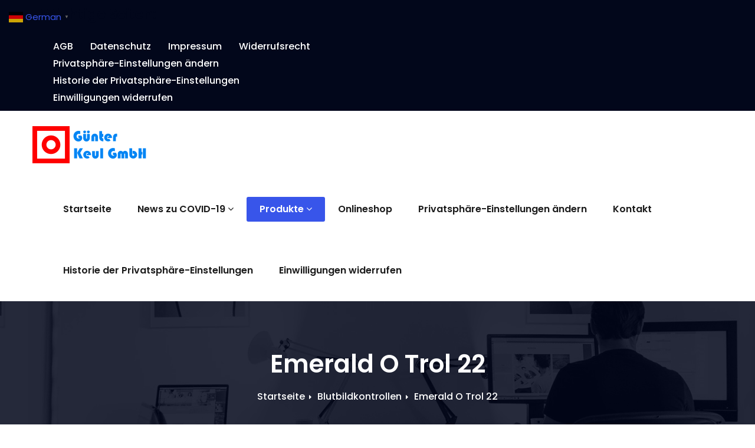

--- FILE ---
content_type: text/html; charset=UTF-8
request_url: https://keul.de/blutbildkontrollen/emerald-o-trol-22
body_size: 49199
content:
<!DOCTYPE html>
<html lang="de">
<head>
<meta charset="UTF-8">
<meta name="viewport" content="width=device-width, initial-scale=1">
<link rel="profile" href="http://gmpg.org/xfn/11">
<title>Emerald O Trol 22 &#8211; Günter Keul GmbH</title>
<meta name='robots' content='max-image-preview:large' />
<link rel='dns-prefetch' href='//static.addtoany.com' />
<link rel='dns-prefetch' href='//fonts.googleapis.com' />
<link rel="alternate" type="application/rss+xml" title="Günter Keul GmbH &raquo; Feed" href="https://keul.de/feed" />
<link rel="alternate" type="application/rss+xml" title="Günter Keul GmbH &raquo; Kommentar-Feed" href="https://keul.de/comments/feed" />
<script consent-skip-blocker="1" data-skip-lazy-load="js-extra" data-cfasync="false">
(function () {
  // Web Font Loader compatibility (https://github.com/typekit/webfontloader)
  var modules = {
    typekit: "https://use.typekit.net",
    google: "https://fonts.googleapis.com/"
  };

  var load = function (config) {
    setTimeout(function () {
      var a = window.consentApi;

      // Only when blocker is active
      if (a) {
        // Iterate all modules and handle in a single `WebFont.load`
        Object.keys(modules).forEach(function (module) {
          var newConfigWithoutOtherModules = JSON.parse(
            JSON.stringify(config)
          );
          Object.keys(modules).forEach(function (toRemove) {
            if (toRemove !== module) {
              delete newConfigWithoutOtherModules[toRemove];
            }
          });

          if (newConfigWithoutOtherModules[module]) {
            a.unblock(modules[module]).then(function () {
              var originalLoad = window.WebFont.load;
              if (originalLoad !== load) {
                originalLoad(newConfigWithoutOtherModules);
              }
            });
          }
        });
      }
    }, 0);
  };

  if (!window.WebFont) {
    window.WebFont = {
      load: load
    };
  }
})();
</script><style>[consent-id]:not(.rcb-content-blocker):not([consent-transaction-complete]):not([consent-visual-use-parent^="children:"]):not([consent-confirm]){opacity:0!important;}
.rcb-content-blocker+.rcb-content-blocker-children-fallback~*{display:none!important;}</style><link rel="preload" href="https://keul.de/wp-content/dda0b1436288be8971eede6b7fb76da8/dist/1858155988.js?ver=d0a9e67d7481025d345fb9f698655441" as="script" />
<link rel="preload" href="https://keul.de/wp-content/dda0b1436288be8971eede6b7fb76da8/dist/564675935.js?ver=74fbdb39dad32617585001bcb9ba0209" as="script" />
<link rel="preload" href="https://keul.de/wp-content/plugins/real-cookie-banner-pro/public/lib/animate.css/animate.min.css?ver=4.1.1" as="style" />
<script data-cfasync="false" type="text/javascript" defer src="https://keul.de/wp-content/dda0b1436288be8971eede6b7fb76da8/dist/1858155988.js?ver=d0a9e67d7481025d345fb9f698655441" id="real-cookie-banner-pro-vendor-real-cookie-banner-pro-banner-js"></script>
<script type="application/json" data-skip-lazy-load="js-extra" data-skip-moving="true" data-no-defer nitro-exclude data-alt-type="application/ld+json" data-dont-merge data-wpmeteor-nooptimize="true" data-cfasync="false" id="a963aaef43111bb90af63b927dc709adf1-js-extra">{"slug":"real-cookie-banner-pro","textDomain":"real-cookie-banner","version":"5.2.10","restUrl":"https:\/\/keul.de\/wp-json\/real-cookie-banner\/v1\/","restNamespace":"real-cookie-banner\/v1","restPathObfuscateOffset":"5d93530b1f579448","restRoot":"https:\/\/keul.de\/wp-json\/","restQuery":{"_v":"5.2.10","_locale":"user"},"restNonce":"d2d04b225f","restRecreateNonceEndpoint":"https:\/\/keul.de\/wp-admin\/admin-ajax.php?action=rest-nonce","publicUrl":"https:\/\/keul.de\/wp-content\/plugins\/real-cookie-banner-pro\/public\/","chunkFolder":"dist","chunksLanguageFolder":"https:\/\/keul.de\/wp-content\/languages\/mo-cache\/real-cookie-banner-pro\/","chunks":{"chunk-config-tab-blocker.lite.js":["de_DE-83d48f038e1cf6148175589160cda67e","de_DE-e5c2f3318cd06f18a058318f5795a54b","de_DE-76129424d1eb6744d17357561a128725","de_DE-d3d8ada331df664d13fa407b77bc690b"],"chunk-config-tab-blocker.pro.js":["de_DE-ddf5ae983675e7b6eec2afc2d53654a2","de_DE-487d95eea292aab22c80aa3ae9be41f0","de_DE-ab0e642081d4d0d660276c9cebfe9f5d","de_DE-0f5f6074a855fa677e6086b82145bd50"],"chunk-config-tab-consent.lite.js":["de_DE-3823d7521a3fc2857511061e0d660408"],"chunk-config-tab-consent.pro.js":["de_DE-9cb9ecf8c1e8ce14036b5f3a5e19f098"],"chunk-config-tab-cookies.lite.js":["de_DE-1a51b37d0ef409906245c7ed80d76040","de_DE-e5c2f3318cd06f18a058318f5795a54b","de_DE-76129424d1eb6744d17357561a128725"],"chunk-config-tab-cookies.pro.js":["de_DE-572ee75deed92e7a74abba4b86604687","de_DE-487d95eea292aab22c80aa3ae9be41f0","de_DE-ab0e642081d4d0d660276c9cebfe9f5d"],"chunk-config-tab-dashboard.lite.js":["de_DE-f843c51245ecd2b389746275b3da66b6"],"chunk-config-tab-dashboard.pro.js":["de_DE-ae5ae8f925f0409361cfe395645ac077"],"chunk-config-tab-import.lite.js":["de_DE-66df94240f04843e5a208823e466a850"],"chunk-config-tab-import.pro.js":["de_DE-e5fee6b51986d4ff7a051d6f6a7b076a"],"chunk-config-tab-licensing.lite.js":["de_DE-e01f803e4093b19d6787901b9591b5a6"],"chunk-config-tab-licensing.pro.js":["de_DE-4918ea9704f47c2055904e4104d4ffba"],"chunk-config-tab-scanner.lite.js":["de_DE-b10b39f1099ef599835c729334e38429"],"chunk-config-tab-scanner.pro.js":["de_DE-752a1502ab4f0bebfa2ad50c68ef571f"],"chunk-config-tab-settings.lite.js":["de_DE-37978e0b06b4eb18b16164a2d9c93a2c"],"chunk-config-tab-settings.pro.js":["de_DE-e59d3dcc762e276255c8989fbd1f80e3"],"chunk-config-tab-tcf.lite.js":["de_DE-4f658bdbf0aa370053460bc9e3cd1f69","de_DE-e5c2f3318cd06f18a058318f5795a54b","de_DE-d3d8ada331df664d13fa407b77bc690b"],"chunk-config-tab-tcf.pro.js":["de_DE-e1e83d5b8a28f1f91f63b9de2a8b181a","de_DE-487d95eea292aab22c80aa3ae9be41f0","de_DE-0f5f6074a855fa677e6086b82145bd50"]},"others":{"customizeValuesBanner":"{\"layout\":{\"type\":\"banner\",\"maxHeightEnabled\":false,\"maxHeight\":740,\"dialogMaxWidth\":530,\"dialogPosition\":\"middleCenter\",\"dialogMargin\":[0,0,0,0],\"bannerPosition\":\"bottom\",\"bannerMaxWidth\":1024,\"dialogBorderRadius\":3,\"borderRadius\":5,\"animationIn\":\"slideInUp\",\"animationInDuration\":500,\"animationInOnlyMobile\":true,\"animationOut\":\"none\",\"animationOutDuration\":500,\"animationOutOnlyMobile\":true,\"overlay\":true,\"overlayBg\":\"#000000\",\"overlayBgAlpha\":50,\"overlayBlur\":2},\"decision\":{\"acceptAll\":\"button\",\"acceptEssentials\":\"button\",\"showCloseIcon\":false,\"acceptIndividual\":\"link\",\"buttonOrder\":\"all,essential,save,individual\",\"showGroups\":false,\"groupsFirstView\":false,\"saveButton\":\"always\"},\"design\":{\"bg\":\"#ffffff\",\"textAlign\":\"center\",\"linkTextDecoration\":\"underline\",\"borderWidth\":0,\"borderColor\":\"#ffffff\",\"fontSize\":13,\"fontColor\":\"#2b2b2b\",\"fontInheritFamily\":true,\"fontFamily\":\"Arial, Helvetica, sans-serif\",\"fontWeight\":\"normal\",\"boxShadowEnabled\":true,\"boxShadowOffsetX\":0,\"boxShadowOffsetY\":5,\"boxShadowBlurRadius\":13,\"boxShadowSpreadRadius\":0,\"boxShadowColor\":\"#000000\",\"boxShadowColorAlpha\":20},\"headerDesign\":{\"inheritBg\":true,\"bg\":\"#f4f4f4\",\"inheritTextAlign\":true,\"textAlign\":\"center\",\"padding\":[17,20,15,20],\"logo\":\"\",\"logoRetina\":\"\",\"logoMaxHeight\":40,\"logoPosition\":\"left\",\"logoMargin\":[5,15,5,15],\"fontSize\":20,\"fontColor\":\"#2b2b2b\",\"fontInheritFamily\":true,\"fontFamily\":\"Arial, Helvetica, sans-serif\",\"fontWeight\":\"normal\",\"borderWidth\":1,\"borderColor\":\"#efefef\"},\"bodyDesign\":{\"padding\":[15,20,5,20],\"descriptionInheritFontSize\":true,\"descriptionFontSize\":13,\"dottedGroupsInheritFontSize\":true,\"dottedGroupsFontSize\":13,\"dottedGroupsBulletColor\":\"#15779b\",\"teachingsInheritTextAlign\":true,\"teachingsTextAlign\":\"center\",\"teachingsSeparatorActive\":true,\"teachingsSeparatorWidth\":50,\"teachingsSeparatorHeight\":1,\"teachingsSeparatorColor\":\"#15779b\",\"teachingsInheritFontSize\":false,\"teachingsFontSize\":12,\"teachingsInheritFontColor\":false,\"teachingsFontColor\":\"#757575\",\"accordionMargin\":[10,0,5,0],\"accordionPadding\":[5,10,5,10],\"accordionArrowType\":\"outlined\",\"accordionArrowColor\":\"#15779b\",\"accordionBg\":\"#ffffff\",\"accordionActiveBg\":\"#f9f9f9\",\"accordionHoverBg\":\"#efefef\",\"accordionBorderWidth\":1,\"accordionBorderColor\":\"#efefef\",\"accordionTitleFontSize\":12,\"accordionTitleFontColor\":\"#2b2b2b\",\"accordionTitleFontWeight\":\"normal\",\"accordionDescriptionMargin\":[5,0,0,0],\"accordionDescriptionFontSize\":12,\"accordionDescriptionFontColor\":\"#757575\",\"accordionDescriptionFontWeight\":\"normal\",\"acceptAllOneRowLayout\":false,\"acceptAllPadding\":[10,10,10,10],\"acceptAllBg\":\"#15779b\",\"acceptAllTextAlign\":\"center\",\"acceptAllFontSize\":18,\"acceptAllFontColor\":\"#ffffff\",\"acceptAllFontWeight\":\"normal\",\"acceptAllBorderWidth\":0,\"acceptAllBorderColor\":\"#000000\",\"acceptAllHoverBg\":\"#11607d\",\"acceptAllHoverFontColor\":\"#ffffff\",\"acceptAllHoverBorderColor\":\"#000000\",\"acceptEssentialsUseAcceptAll\":true,\"acceptEssentialsButtonType\":\"\",\"acceptEssentialsPadding\":[10,10,10,10],\"acceptEssentialsBg\":\"#efefef\",\"acceptEssentialsTextAlign\":\"center\",\"acceptEssentialsFontSize\":18,\"acceptEssentialsFontColor\":\"#0a0a0a\",\"acceptEssentialsFontWeight\":\"normal\",\"acceptEssentialsBorderWidth\":0,\"acceptEssentialsBorderColor\":\"#000000\",\"acceptEssentialsHoverBg\":\"#e8e8e8\",\"acceptEssentialsHoverFontColor\":\"#000000\",\"acceptEssentialsHoverBorderColor\":\"#000000\",\"acceptIndividualPadding\":[5,5,5,5],\"acceptIndividualBg\":\"#ffffff\",\"acceptIndividualTextAlign\":\"center\",\"acceptIndividualFontSize\":16,\"acceptIndividualFontColor\":\"#15779b\",\"acceptIndividualFontWeight\":\"normal\",\"acceptIndividualBorderWidth\":0,\"acceptIndividualBorderColor\":\"#000000\",\"acceptIndividualHoverBg\":\"#ffffff\",\"acceptIndividualHoverFontColor\":\"#11607d\",\"acceptIndividualHoverBorderColor\":\"#000000\"},\"footerDesign\":{\"poweredByLink\":false,\"inheritBg\":false,\"bg\":\"#fcfcfc\",\"inheritTextAlign\":true,\"textAlign\":\"center\",\"padding\":[10,20,15,20],\"fontSize\":14,\"fontColor\":\"#757474\",\"fontInheritFamily\":true,\"fontFamily\":\"Arial, Helvetica, sans-serif\",\"fontWeight\":\"normal\",\"hoverFontColor\":\"#2b2b2b\",\"borderWidth\":1,\"borderColor\":\"#efefef\",\"languageSwitcher\":\"flags\"},\"texts\":{\"headline\":\"Privatsph\\u00e4re-Einstellungen\",\"description\":\"Wir verwenden Cookies und \\u00e4hnliche Technologien auf unserer Website und verarbeiten personenbezogene Daten von dir (z.B. IP-Adresse), um z.B. Inhalte und Anzeigen zu personalisieren, Medien von Drittanbietern einzubinden oder Zugriffe auf unsere Website zu analysieren. Die Datenverarbeitung kann auch erst in Folge gesetzter Cookies stattfinden. Wir teilen diese Daten mit Dritten, die wir in den Privatsph\\u00e4re-Einstellungen benennen.<br \\\/><br \\\/>Die Datenverarbeitung kann mit deiner Einwilligung oder auf Basis eines berechtigten Interesses erfolgen, dem du in den Privatsph\\u00e4re-Einstellungen widersprechen kannst. Du hast das Recht, nicht einzuwilligen und deine Einwilligung zu einem sp\\u00e4teren Zeitpunkt zu \\u00e4ndern oder zu widerrufen. Weitere Informationen zur Verwendung deiner Daten findest du in unserer {{privacyPolicy}}Datenschutzerkl\\u00e4rung{{\\\/privacyPolicy}}.\",\"acceptAll\":\"Alle akzeptieren\",\"acceptEssentials\":\"Weiter ohne Einwilligung\",\"acceptIndividual\":\"Privatsph\\u00e4re-Einstellungen individuell festlegen\",\"poweredBy\":\"0\",\"dataProcessingInUnsafeCountries\":\"Einige Dienste verarbeiten personenbezogene Daten in unsicheren Drittl\\u00e4ndern. Indem du in die Nutzung dieser Services einwilligst, erkl\\u00e4rst du dich auch mit der Verarbeitung deiner Daten in diesen unsicheren Drittl\\u00e4ndern gem\\u00e4\\u00df {{legalBasis}} einverstanden. Dies birgt das Risiko, dass deine Daten von Beh\\u00f6rden zu Kontroll- und \\u00dcberwachungszwecken verarbeitet werden, m\\u00f6glicherweise ohne die M\\u00f6glichkeit eines Rechtsbehelfs.\",\"ageNoticeBanner\":\"Du bist unter {{minAge}} Jahre alt? Dann kannst du nicht in optionale Services einwilligen. Du kannst deine Eltern oder Erziehungsberechtigten bitten, mit dir in diese Services einzuwilligen.\",\"ageNoticeBlocker\":\"Du bist unter {{minAge}} Jahre alt? Leider darfst du diesem Service nicht selbst zustimmen, um diese Inhalte zu sehen. Bitte deine Eltern oder Erziehungsberechtigten, dem Service mit dir zuzustimmen!\",\"listServicesNotice\":\"Wenn du alle Services akzeptierst, erlaubst du, dass {{services}} geladen werden. Diese sind nach ihrem Zweck in Gruppen {{serviceGroups}} unterteilt (Zugeh\\u00f6rigkeit durch hochgestellte Zahlen gekennzeichnet).\",\"listServicesLegitimateInterestNotice\":\"Au\\u00dferdem werden die {{services}} auf der Grundlage eines berechtigten Interesses geladen.\",\"tcfStacksCustomName\":\"Services mit verschiedenen Zwecken au\\u00dferhalb des TCF-Standards\",\"tcfStacksCustomDescription\":\"Services, die Einwilligungen nicht \\u00fcber den TCF-Standard, sondern \\u00fcber andere Technologien teilen. Diese werden nach ihrem Zweck in mehrere Gruppen unterteilt. Einige davon werden aufgrund eines berechtigten Interesses genutzt (z.B. Gefahrenabwehr), andere werden nur mit deiner Einwilligung genutzt. Details zu den einzelnen Gruppen und Zwecken der Services findest du in den individuellen Privatsph\\u00e4re-Einstellungen.\",\"consentForwardingExternalHosts\":\"Deine Einwilligung gilt auch auf {{websites}}.\",\"blockerHeadline\":\"{{name}} aufgrund von Privatsph\\u00e4re-Einstellungen blockiert\",\"blockerLinkShowMissing\":\"Zeige alle Services, denen du noch zustimmen musst\",\"blockerLoadButton\":\"Services akzeptieren und Inhalte laden\",\"blockerAcceptInfo\":\"Wenn du die blockierten Inhalte l\\u00e4dst, werden deine Datenschutzeinstellungen angepasst. Inhalte aus diesem Service werden in Zukunft nicht mehr blockiert.\",\"stickyHistory\":\"Historie der Privatsph\\u00e4re-Einstellungen\",\"stickyRevoke\":\"Einwilligungen widerrufen\",\"stickyRevokeSuccessMessage\":\"Du hast die Einwilligung f\\u00fcr Services mit dessen Cookies und Verarbeitung personenbezogener Daten erfolgreich widerrufen. Die Seite wird jetzt neu geladen!\",\"stickyChange\":\"Privatsph\\u00e4re-Einstellungen \\u00e4ndern\"},\"individualLayout\":{\"inheritDialogMaxWidth\":false,\"dialogMaxWidth\":970,\"inheritBannerMaxWidth\":true,\"bannerMaxWidth\":1980,\"descriptionTextAlign\":\"left\"},\"group\":{\"checkboxBg\":\"#f0f0f0\",\"checkboxBorderWidth\":1,\"checkboxBorderColor\":\"#d2d2d2\",\"checkboxActiveColor\":\"#ffffff\",\"checkboxActiveBg\":\"#15779b\",\"checkboxActiveBorderColor\":\"#11607d\",\"groupInheritBg\":true,\"groupBg\":\"#f4f4f4\",\"groupPadding\":[15,15,15,15],\"groupSpacing\":10,\"groupBorderRadius\":5,\"groupBorderWidth\":1,\"groupBorderColor\":\"#f4f4f4\",\"headlineFontSize\":16,\"headlineFontWeight\":\"normal\",\"headlineFontColor\":\"#2b2b2b\",\"descriptionFontSize\":14,\"descriptionFontColor\":\"#757575\",\"linkColor\":\"#757575\",\"linkHoverColor\":\"#2b2b2b\",\"detailsHideLessRelevant\":true},\"saveButton\":{\"useAcceptAll\":true,\"type\":\"button\",\"padding\":[10,10,10,10],\"bg\":\"#efefef\",\"textAlign\":\"center\",\"fontSize\":18,\"fontColor\":\"#0a0a0a\",\"fontWeight\":\"normal\",\"borderWidth\":0,\"borderColor\":\"#000000\",\"hoverBg\":\"#e8e8e8\",\"hoverFontColor\":\"#000000\",\"hoverBorderColor\":\"#000000\"},\"individualTexts\":{\"headline\":\"Individuelle Privatsph\\u00e4re-Einstellungen\",\"description\":\"Wir verwenden Cookies und \\u00e4hnliche Technologien auf unserer Website und verarbeiten personenbezogene Daten von dir (z.B. IP-Adresse), um z.B. Inhalte und Anzeigen zu personalisieren, Medien von Drittanbietern einzubinden oder Zugriffe auf unsere Website zu analysieren. Die Datenverarbeitung kann auch erst in Folge gesetzter Cookies stattfinden. Wir teilen diese Daten mit Dritten, die wir in den Privatsph\\u00e4re-Einstellungen benennen.<br \\\/><br \\\/>Die Datenverarbeitung kann mit deiner Einwilligung oder auf Basis eines berechtigten Interesses erfolgen, dem du in den Privatsph\\u00e4re-Einstellungen widersprechen kannst. Du hast das Recht, nicht einzuwilligen und deine Einwilligung zu einem sp\\u00e4teren Zeitpunkt zu \\u00e4ndern oder zu widerrufen. Weitere Informationen zur Verwendung deiner Daten findest du in unserer {{privacyPolicy}}Datenschutzerkl\\u00e4rung{{\\\/privacyPolicy}}.<br \\\/><br \\\/>Im Folgenden findest du eine \\u00dcbersicht \\u00fcber alle Services, die von dieser Website genutzt werden. Du kannst dir detaillierte Informationen zu jedem Service ansehen und ihm einzeln zustimmen oder von deinem Widerspruchsrecht Gebrauch machen.\",\"save\":\"Individuelle Auswahlen speichern\",\"showMore\":\"Service-Informationen anzeigen\",\"hideMore\":\"Service-Informationen ausblenden\",\"postamble\":\"\"},\"mobile\":{\"enabled\":true,\"maxHeight\":400,\"hideHeader\":false,\"alignment\":\"bottom\",\"scalePercent\":90,\"scalePercentVertical\":-50},\"sticky\":{\"enabled\":false,\"animationsEnabled\":true,\"alignment\":\"left\",\"bubbleBorderRadius\":50,\"icon\":\"fingerprint\",\"iconCustom\":\"\",\"iconCustomRetina\":\"\",\"iconSize\":30,\"iconColor\":\"#ffffff\",\"bubbleMargin\":[10,20,20,20],\"bubblePadding\":15,\"bubbleBg\":\"#15779b\",\"bubbleBorderWidth\":0,\"bubbleBorderColor\":\"#10556f\",\"boxShadowEnabled\":true,\"boxShadowOffsetX\":0,\"boxShadowOffsetY\":2,\"boxShadowBlurRadius\":5,\"boxShadowSpreadRadius\":1,\"boxShadowColor\":\"#105b77\",\"boxShadowColorAlpha\":40,\"bubbleHoverBg\":\"#ffffff\",\"bubbleHoverBorderColor\":\"#000000\",\"hoverIconColor\":\"#000000\",\"hoverIconCustom\":\"\",\"hoverIconCustomRetina\":\"\",\"menuFontSize\":16,\"menuBorderRadius\":5,\"menuItemSpacing\":10,\"menuItemPadding\":[5,10,5,10]},\"customCss\":{\"css\":\"\",\"antiAdBlocker\":\"y\"}}","isPro":true,"showProHints":false,"proUrl":"https:\/\/devowl.io\/de\/go\/real-cookie-banner?source=rcb-lite","showLiteNotice":false,"frontend":{"groups":"[{\"id\":154,\"name\":\"Essenziell\",\"slug\":\"essenziell\",\"description\":\"Essenzielle Services sind f\\u00fcr die grundlegende Funktionalit\\u00e4t der Website erforderlich. Sie enthalten nur technisch notwendige Services. Diesen Services kann nicht widersprochen werden.\",\"isEssential\":true,\"isDefault\":true,\"items\":[{\"id\":3959,\"name\":\"Real Cookie Banner\",\"purpose\":\"Real Cookie Banner bittet Website-Besucher um die Einwilligung zum Setzen von Cookies und zur Verarbeitung personenbezogener Daten. Dazu wird jedem Website-Besucher eine UUID (pseudonyme Identifikation des Nutzers) zugewiesen, die bis zum Ablauf des Cookies zur Speicherung der Einwilligung g\\u00fcltig ist. Cookies werden dazu verwendet, um zu testen, ob Cookies gesetzt werden k\\u00f6nnen, um Referenz auf die dokumentierte Einwilligung zu speichern, um zu speichern, in welche Services aus welchen Service-Gruppen der Besucher eingewilligt hat, und, falls Einwilligung nach dem Transparency & Consent Framework (TCF) eingeholt werden, um die Einwilligungen in TCF Partner, Zwecke, besondere Zwecke, Funktionen und besondere Funktionen zu speichern. Im Rahmen der Darlegungspflicht nach DSGVO wird die erhobene Einwilligung vollumf\\u00e4nglich dokumentiert. Dazu z\\u00e4hlt neben den Services und Service-Gruppen, in welche der Besucher eingewilligt hat, und falls Einwilligung nach dem TCF Standard eingeholt werden, in welche TCF Partner, Zwecke und Funktionen der Besucher eingewilligt hat, alle Einstellungen des Cookie Banners zum Zeitpunkt der Einwilligung als auch die technischen Umst\\u00e4nde (z.B. Gr\\u00f6\\u00dfe des Sichtbereichs bei der Einwilligung) und die Nutzerinteraktionen (z.B. Klick auf Buttons), die zur Einwilligung gef\\u00fchrt haben. Die Einwilligung wird pro Sprache einmal erhoben.\",\"providerContact\":{\"phone\":\"\",\"email\":\"\",\"link\":\"\"},\"isProviderCurrentWebsite\":true,\"provider\":\"\",\"uniqueName\":\"\",\"isEmbeddingOnlyExternalResources\":false,\"legalBasis\":\"legal-requirement\",\"dataProcessingInCountries\":[],\"dataProcessingInCountriesSpecialTreatments\":[],\"technicalDefinitions\":[{\"type\":\"http\",\"name\":\"real_cookie_banner*\",\"host\":\".keul.de\",\"duration\":365,\"durationUnit\":\"d\",\"isSessionDuration\":false,\"purpose\":\"Eindeutiger Identifikator f\\u00fcr die Einwilligung, aber nicht f\\u00fcr den Website-Besucher. Revisionshash f\\u00fcr die Einstellungen des Cookie-Banners (Texte, Farben, Funktionen, Servicegruppen, Dienste, Content Blocker usw.). IDs f\\u00fcr eingewilligte Services und Service-Gruppen.\"},{\"type\":\"http\",\"name\":\"real_cookie_banner*-tcf\",\"host\":\".keul.de\",\"duration\":365,\"durationUnit\":\"d\",\"isSessionDuration\":false,\"purpose\":\"Im Rahmen von TCF gesammelte Einwilligungen, die im TC-String-Format gespeichert werden, einschlie\\u00dflich TCF-Vendoren, -Zwecke, -Sonderzwecke, -Funktionen und -Sonderfunktionen.\"},{\"type\":\"http\",\"name\":\"real_cookie_banner*-gcm\",\"host\":\".keul.de\",\"duration\":365,\"durationUnit\":\"d\",\"isSessionDuration\":false,\"purpose\":\"Die im Google Consent Mode gesammelten Einwilligungen in die verschiedenen Einwilligungstypen (Zwecke) werden f\\u00fcr alle mit dem Google Consent Mode kompatiblen Services gespeichert.\"},{\"type\":\"http\",\"name\":\"real_cookie_banner-test\",\"host\":\".keul.de\",\"duration\":365,\"durationUnit\":\"d\",\"isSessionDuration\":false,\"purpose\":\"Cookie, der gesetzt wurde, um die Funktionalit\\u00e4t von HTTP-Cookies zu testen. Wird sofort nach dem Test gel\\u00f6scht.\"},{\"type\":\"local\",\"name\":\"real_cookie_banner*\",\"host\":\"https:\\\/\\\/keul.de\",\"duration\":1,\"durationUnit\":\"d\",\"isSessionDuration\":false,\"purpose\":\"Eindeutiger Identifikator f\\u00fcr die Einwilligung, aber nicht f\\u00fcr den Website-Besucher. Revisionshash f\\u00fcr die Einstellungen des Cookie-Banners (Texte, Farben, Funktionen, Service-Gruppen, Services, Content Blocker usw.). IDs f\\u00fcr eingewilligte Services und Service-Gruppen. Wird nur solange gespeichert, bis die Einwilligung auf dem Website-Server dokumentiert ist.\"},{\"type\":\"local\",\"name\":\"real_cookie_banner*-tcf\",\"host\":\"https:\\\/\\\/keul.de\",\"duration\":1,\"durationUnit\":\"d\",\"isSessionDuration\":false,\"purpose\":\"Im Rahmen von TCF gesammelte Einwilligungen werden im TC-String-Format gespeichert, einschlie\\u00dflich TCF Vendoren, Zwecke, besondere Zwecke, Funktionen und besondere Funktionen. Wird nur solange gespeichert, bis die Einwilligung auf dem Website-Server dokumentiert ist.\"},{\"type\":\"local\",\"name\":\"real_cookie_banner*-gcm\",\"host\":\"https:\\\/\\\/keul.de\",\"duration\":1,\"durationUnit\":\"d\",\"isSessionDuration\":false,\"purpose\":\"Im Rahmen des Google Consent Mode erfasste Einwilligungen werden f\\u00fcr alle mit dem Google Consent Mode kompatiblen Services in Einwilligungstypen (Zwecke) gespeichert. Wird nur solange gespeichert, bis die Einwilligung auf dem Website-Server dokumentiert ist.\"},{\"type\":\"local\",\"name\":\"real_cookie_banner-consent-queue*\",\"host\":\"https:\\\/\\\/keul.de\",\"duration\":1,\"durationUnit\":\"d\",\"isSessionDuration\":false,\"purpose\":\"Lokale Zwischenspeicherung (Caching) der Auswahl im Cookie-Banner, bis der Server die Einwilligung dokumentiert; Dokumentation periodisch oder bei Seitenwechseln versucht, wenn der Server nicht verf\\u00fcgbar oder \\u00fcberlastet ist.\"}],\"codeDynamics\":[],\"providerPrivacyPolicyUrl\":\"\",\"providerLegalNoticeUrl\":\"\",\"tagManagerOptInEventName\":\"\",\"tagManagerOptOutEventName\":\"\",\"googleConsentModeConsentTypes\":[],\"executePriority\":10,\"codeOptIn\":\"\",\"executeCodeOptInWhenNoTagManagerConsentIsGiven\":false,\"codeOptOut\":\"\",\"executeCodeOptOutWhenNoTagManagerConsentIsGiven\":false,\"deleteTechnicalDefinitionsAfterOptOut\":false,\"codeOnPageLoad\":\"\",\"presetId\":\"real-cookie-banner\"}]},{\"id\":155,\"name\":\"Funktional\",\"slug\":\"funktional\",\"description\":\"Funktionale Services sind notwendig, um \\u00fcber die wesentliche Funktionalit\\u00e4t der Website hinausgehende Features wie h\\u00fcbschere Schriftarten, Videowiedergabe oder interaktive Web 2.0-Features bereitzustellen. Inhalte von z.B. Video- und Social Media-Plattformen sind standardm\\u00e4\\u00dfig gesperrt und k\\u00f6nnen zugestimmt werden. Wenn dem Service zugestimmt wird, werden diese Inhalte automatisch ohne weitere manuelle Einwilligung geladen.\",\"isEssential\":false,\"isDefault\":true,\"items\":[{\"id\":3975,\"name\":\"WordPress Kommentare\",\"purpose\":\"WordPress ist das Content-Management-System f\\u00fcr diese Website und bietet die M\\u00f6glichkeit, Kommentare unter Blog-Beitr\\u00e4gen und \\u00e4hnlichen Inhalten zu schreiben. Cookies oder Cookie-\\u00e4hnliche Technologien k\\u00f6nnen gespeichert und ausgelesen werden. Diese k\\u00f6nnen personenbezogene Daten wie den Namen, die E-Mail-Adresse und die Website eines Kommentators enthalten. Deine personenbezogenen Daten k\\u00f6nnen genutzt werden, um sie wieder anzuzeigen, wenn du einen weiteren Kommentar auf dieser Website schreiben m\\u00f6chtest.\",\"providerContact\":{\"phone\":\"\",\"email\":\"\",\"link\":\"\"},\"isProviderCurrentWebsite\":true,\"provider\":\"\",\"uniqueName\":\"wordpress-comments\",\"isEmbeddingOnlyExternalResources\":false,\"legalBasis\":\"consent\",\"dataProcessingInCountries\":[],\"dataProcessingInCountriesSpecialTreatments\":[],\"technicalDefinitions\":[{\"type\":\"http\",\"name\":\"comment_author_*\",\"host\":\"keul.de\",\"duration\":1,\"durationUnit\":\"y\",\"isSessionDuration\":false,\"purpose\":\"\"},{\"type\":\"http\",\"name\":\"comment_author_email_*\",\"host\":\"keul.de\",\"duration\":1,\"durationUnit\":\"y\",\"isSessionDuration\":false,\"purpose\":\"\"},{\"type\":\"http\",\"name\":\"comment_author_url_*\",\"host\":\"keul.de\",\"duration\":1,\"durationUnit\":\"y\",\"isSessionDuration\":false,\"purpose\":\"\"}],\"codeDynamics\":[],\"providerPrivacyPolicyUrl\":\"\",\"providerLegalNoticeUrl\":\"\",\"tagManagerOptInEventName\":\"\",\"tagManagerOptOutEventName\":\"\",\"googleConsentModeConsentTypes\":[],\"executePriority\":10,\"codeOptIn\":\"base64-encoded:[base64]\",\"executeCodeOptInWhenNoTagManagerConsentIsGiven\":false,\"codeOptOut\":\"\",\"executeCodeOptOutWhenNoTagManagerConsentIsGiven\":false,\"deleteTechnicalDefinitionsAfterOptOut\":true,\"codeOnPageLoad\":\"\",\"presetId\":\"wordpress-comments\"},{\"id\":3974,\"name\":\"YouTube\",\"purpose\":\"YouTube erm\\u00f6glicht das Einbetten von Inhalten auf Websites, die auf youtube.com ver\\u00f6ffentlicht werden, um die Website mit Videos zu verbessern. Dies erfordert die Verarbeitung der IP-Adresse und der Metadaten des Nutzers. Cookies oder Cookie-\\u00e4hnliche Technologien k\\u00f6nnen gespeichert und ausgelesen werden. Diese k\\u00f6nnen personenbezogene Daten und technische Daten wie Nutzer-IDs, Einwilligungen, Einstellungen des Videoplayers, verbundene Ger\\u00e4te, Interaktionen mit dem Service, Push-Benachrichtigungen und dem genutzten Konto enthalten. Diese Daten k\\u00f6nnen verwendet werden, um besuchte Websites zu erfassen, detaillierte Statistiken \\u00fcber das Nutzerverhalten zu erstellen und um die Dienste von Google zu verbessern. Sie k\\u00f6nnen auch zur Profilerstellung verwendet werden, z. B. um dir personalisierte Dienste anzubieten, wie Werbung auf der Grundlage deiner Interessen oder Empfehlungen. Diese Daten k\\u00f6nnen von Google mit den Daten der auf den Websites von Google (z. B. youtube.com und google.com) eingeloggten Nutzer verkn\\u00fcpft werden. Google stellt personenbezogene Daten seinen verbundenen Unternehmen, anderen vertrauensw\\u00fcrdigen Unternehmen oder Personen zur Verf\\u00fcgung, die diese Daten auf der Grundlage der Anweisungen von Google und in \\u00dcbereinstimmung mit den Datenschutzbestimmungen von Google verarbeiten k\\u00f6nnen.\",\"providerContact\":{\"phone\":\"+1 650 253 0000\",\"email\":\"dpo-google@google.com\",\"link\":\"https:\\\/\\\/support.google.com\\\/\"},\"isProviderCurrentWebsite\":false,\"provider\":\"Google Ireland Limited, Gordon House, Barrow Street, Dublin 4, Irland\",\"uniqueName\":\"youtube\",\"isEmbeddingOnlyExternalResources\":false,\"legalBasis\":\"consent\",\"dataProcessingInCountries\":[\"US\",\"IE\",\"CL\",\"NL\",\"BE\",\"FI\",\"DK\",\"TW\",\"JP\",\"SG\",\"BR\",\"GB\",\"FR\",\"DE\",\"PL\",\"ES\",\"IT\",\"CH\",\"IL\",\"KR\",\"IN\",\"HK\",\"AU\",\"QA\"],\"dataProcessingInCountriesSpecialTreatments\":[\"provider-is-self-certified-trans-atlantic-data-privacy-framework\"],\"technicalDefinitions\":[{\"type\":\"http\",\"name\":\"SIDCC\",\"host\":\".google.com\",\"duration\":1,\"durationUnit\":\"y\",\"isSessionDuration\":false,\"purpose\":\"\"},{\"type\":\"http\",\"name\":\"NID\",\"host\":\".google.com\",\"duration\":6,\"durationUnit\":\"mo\",\"isSessionDuration\":false,\"purpose\":\"\"},{\"type\":\"http\",\"name\":\"SIDCC\",\"host\":\".youtube.com\",\"duration\":1,\"durationUnit\":\"y\",\"isSessionDuration\":false,\"purpose\":\"\"},{\"type\":\"http\",\"name\":\"YSC\",\"host\":\".youtube.com\",\"duration\":0,\"durationUnit\":\"y\",\"isSessionDuration\":true,\"purpose\":\"\"},{\"type\":\"http\",\"name\":\"VISITOR_INFO1_LIVE\",\"host\":\".youtube.com\",\"duration\":6,\"durationUnit\":\"mo\",\"isSessionDuration\":false,\"purpose\":\"\"},{\"type\":\"http\",\"name\":\"PREF\",\"host\":\".youtube.com\",\"duration\":1,\"durationUnit\":\"y\",\"isSessionDuration\":false,\"purpose\":\"\"},{\"type\":\"http\",\"name\":\"LOGIN_INFO\",\"host\":\".youtube.com\",\"duration\":13,\"durationUnit\":\"mo\",\"isSessionDuration\":false,\"purpose\":\"\"},{\"type\":\"http\",\"name\":\"CONSENT\",\"host\":\".youtube.com\",\"duration\":9,\"durationUnit\":\"mo\",\"isSessionDuration\":false,\"purpose\":\"\"},{\"type\":\"http\",\"name\":\"CONSENT\",\"host\":\".google.com\",\"duration\":9,\"durationUnit\":\"mo\",\"isSessionDuration\":false,\"purpose\":\"\"},{\"type\":\"http\",\"name\":\"__Secure-3PAPISID\",\"host\":\".google.com\",\"duration\":13,\"durationUnit\":\"mo\",\"isSessionDuration\":false,\"purpose\":\"\"},{\"type\":\"http\",\"name\":\"SAPISID\",\"host\":\".google.com\",\"duration\":13,\"durationUnit\":\"mo\",\"isSessionDuration\":false,\"purpose\":\"\"},{\"type\":\"http\",\"name\":\"APISID\",\"host\":\".google.com\",\"duration\":13,\"durationUnit\":\"mo\",\"isSessionDuration\":false,\"purpose\":\"\"},{\"type\":\"http\",\"name\":\"HSID\",\"host\":\".google.com\",\"duration\":13,\"durationUnit\":\"mo\",\"isSessionDuration\":false,\"purpose\":\"\"},{\"type\":\"http\",\"name\":\"__Secure-3PSID\",\"host\":\".google.com\",\"duration\":13,\"durationUnit\":\"mo\",\"isSessionDuration\":false,\"purpose\":\"\"},{\"type\":\"http\",\"name\":\"__Secure-3PAPISID\",\"host\":\".youtube.com\",\"duration\":13,\"durationUnit\":\"mo\",\"isSessionDuration\":false,\"purpose\":\"\"},{\"type\":\"http\",\"name\":\"SAPISID\",\"host\":\".youtube.com\",\"duration\":13,\"durationUnit\":\"mo\",\"isSessionDuration\":false,\"purpose\":\"\"},{\"type\":\"http\",\"name\":\"HSID\",\"host\":\".youtube.com\",\"duration\":13,\"durationUnit\":\"mo\",\"isSessionDuration\":false,\"purpose\":\"\"},{\"type\":\"http\",\"name\":\"SSID\",\"host\":\".google.com\",\"duration\":13,\"durationUnit\":\"mo\",\"isSessionDuration\":false,\"purpose\":\"\"},{\"type\":\"http\",\"name\":\"SID\",\"host\":\".google.com\",\"duration\":13,\"durationUnit\":\"mo\",\"isSessionDuration\":false,\"purpose\":\"\"},{\"type\":\"http\",\"name\":\"SSID\",\"host\":\".youtube.com\",\"duration\":13,\"durationUnit\":\"mo\",\"isSessionDuration\":false,\"purpose\":\"\"},{\"type\":\"http\",\"name\":\"APISID\",\"host\":\".youtube.com\",\"duration\":13,\"durationUnit\":\"mo\",\"isSessionDuration\":false,\"purpose\":\"\"},{\"type\":\"http\",\"name\":\"__Secure-3PSID\",\"host\":\".youtube.com\",\"duration\":13,\"durationUnit\":\"mo\",\"isSessionDuration\":false,\"purpose\":\"\"},{\"type\":\"http\",\"name\":\"SID\",\"host\":\".youtube.com\",\"duration\":13,\"durationUnit\":\"mo\",\"isSessionDuration\":false,\"purpose\":\"\"},{\"type\":\"http\",\"name\":\"OTZ\",\"host\":\"www.google.com\",\"duration\":1,\"durationUnit\":\"d\",\"isSessionDuration\":false,\"purpose\":\"\"},{\"type\":\"http\",\"name\":\"IDE\",\"host\":\".doubleclick.net\",\"duration\":9,\"durationUnit\":\"mo\",\"isSessionDuration\":false,\"purpose\":\"\"},{\"type\":\"http\",\"name\":\"SOCS\",\"host\":\".youtube.com\",\"duration\":9,\"durationUnit\":\"mo\",\"isSessionDuration\":false,\"purpose\":\"\"},{\"type\":\"http\",\"name\":\"SOCS\",\"host\":\".google.com\",\"duration\":9,\"durationUnit\":\"mo\",\"isSessionDuration\":false,\"purpose\":\"\"},{\"type\":\"local\",\"name\":\"yt-remote-device-id\",\"host\":\"https:\\\/\\\/www.youtube.com\",\"duration\":1,\"durationUnit\":\"y\",\"isSessionDuration\":false,\"purpose\":\"\"},{\"type\":\"local\",\"name\":\"yt-player-headers-readable\",\"host\":\"https:\\\/\\\/www.youtube.com\",\"duration\":1,\"durationUnit\":\"y\",\"isSessionDuration\":false,\"purpose\":\"\"},{\"type\":\"local\",\"name\":\"ytidb::LAST_RESULT_ENTRY_KEY\",\"host\":\"https:\\\/\\\/www.youtube.com\",\"duration\":1,\"durationUnit\":\"y\",\"isSessionDuration\":false,\"purpose\":\"\"},{\"type\":\"local\",\"name\":\"yt-fullerscreen-edu-button-shown-count\",\"host\":\"https:\\\/\\\/www.youtube.com\",\"duration\":1,\"durationUnit\":\"y\",\"isSessionDuration\":false,\"purpose\":\"\"},{\"type\":\"local\",\"name\":\"yt-remote-connected-devices\",\"host\":\"https:\\\/\\\/www.youtube.com\",\"duration\":1,\"durationUnit\":\"y\",\"isSessionDuration\":false,\"purpose\":\"\"},{\"type\":\"local\",\"name\":\"yt-player-bandwidth\",\"host\":\"https:\\\/\\\/www.youtube.com\",\"duration\":1,\"durationUnit\":\"y\",\"isSessionDuration\":false,\"purpose\":\"\"},{\"type\":\"indexedDb\",\"name\":\"LogsDatabaseV2:*||\",\"host\":\"https:\\\/\\\/www.youtube.com\",\"duration\":1,\"durationUnit\":\"y\",\"isSessionDuration\":false,\"purpose\":\"\"},{\"type\":\"indexedDb\",\"name\":\"ServiceWorkerLogsDatabase\",\"host\":\"https:\\\/\\\/www.youtube.com\",\"duration\":1,\"durationUnit\":\"y\",\"isSessionDuration\":false,\"purpose\":\"\"},{\"type\":\"indexedDb\",\"name\":\"YtldbMeta\",\"host\":\"https:\\\/\\\/www.youtube.com\",\"duration\":1,\"durationUnit\":\"y\",\"isSessionDuration\":false,\"purpose\":\"\"},{\"type\":\"http\",\"name\":\"__Secure-YEC\",\"host\":\".youtube.com\",\"duration\":1,\"durationUnit\":\"y\",\"isSessionDuration\":false,\"purpose\":\"\"},{\"type\":\"http\",\"name\":\"test_cookie\",\"host\":\".doubleclick.net\",\"duration\":1,\"durationUnit\":\"d\",\"isSessionDuration\":false,\"purpose\":\"\"},{\"type\":\"local\",\"name\":\"yt-player-quality\",\"host\":\"https:\\\/\\\/www.youtube.com\",\"duration\":1,\"durationUnit\":\"y\",\"isSessionDuration\":false,\"purpose\":\"\"},{\"type\":\"local\",\"name\":\"yt-player-performance-cap\",\"host\":\"https:\\\/\\\/www.youtube.com\",\"duration\":1,\"durationUnit\":\"y\",\"isSessionDuration\":false,\"purpose\":\"\"},{\"type\":\"local\",\"name\":\"yt-player-volume\",\"host\":\"https:\\\/\\\/www.youtube.com\",\"duration\":1,\"durationUnit\":\"y\",\"isSessionDuration\":false,\"purpose\":\"\"},{\"type\":\"indexedDb\",\"name\":\"PersistentEntityStoreDb:*||\",\"host\":\"https:\\\/\\\/www.youtube.com\",\"duration\":1,\"durationUnit\":\"y\",\"isSessionDuration\":false,\"purpose\":\"\"},{\"type\":\"indexedDb\",\"name\":\"yt-idb-pref-storage:*||\",\"host\":\"https:\\\/\\\/www.youtube.com\",\"duration\":1,\"durationUnit\":\"y\",\"isSessionDuration\":false,\"purpose\":\"\"},{\"type\":\"local\",\"name\":\"yt.innertube::nextId\",\"host\":\"https:\\\/\\\/www.youtube.com\",\"duration\":1,\"durationUnit\":\"y\",\"isSessionDuration\":false,\"purpose\":\"\"},{\"type\":\"local\",\"name\":\"yt.innertube::requests\",\"host\":\"https:\\\/\\\/www.youtube.com\",\"duration\":1,\"durationUnit\":\"y\",\"isSessionDuration\":false,\"purpose\":\"\"},{\"type\":\"local\",\"name\":\"yt-html5-player-modules::subtitlesModuleData::module-enabled\",\"host\":\"https:\\\/\\\/www.youtube.com\",\"duration\":1,\"durationUnit\":\"y\",\"isSessionDuration\":false,\"purpose\":\"\"},{\"type\":\"session\",\"name\":\"yt-remote-session-app\",\"host\":\"https:\\\/\\\/www.youtube.com\",\"duration\":1,\"durationUnit\":\"y\",\"isSessionDuration\":false,\"purpose\":\"\"},{\"type\":\"session\",\"name\":\"yt-remote-cast-installed\",\"host\":\"https:\\\/\\\/www.youtube.com\",\"duration\":1,\"durationUnit\":\"y\",\"isSessionDuration\":false,\"purpose\":\"\"},{\"type\":\"session\",\"name\":\"yt-player-volume\",\"host\":\"https:\\\/\\\/www.youtube.com\",\"duration\":1,\"durationUnit\":\"y\",\"isSessionDuration\":false,\"purpose\":\"\"},{\"type\":\"session\",\"name\":\"yt-remote-session-name\",\"host\":\"https:\\\/\\\/www.youtube.com\",\"duration\":1,\"durationUnit\":\"y\",\"isSessionDuration\":false,\"purpose\":\"\"},{\"type\":\"session\",\"name\":\"yt-remote-cast-available\",\"host\":\"https:\\\/\\\/www.youtube.com\",\"duration\":1,\"durationUnit\":\"y\",\"isSessionDuration\":false,\"purpose\":\"\"},{\"type\":\"session\",\"name\":\"yt-remote-fast-check-period\",\"host\":\"https:\\\/\\\/www.youtube.com\",\"duration\":1,\"durationUnit\":\"y\",\"isSessionDuration\":false,\"purpose\":\"\"},{\"type\":\"local\",\"name\":\"*||::yt-player::yt-player-lv\",\"host\":\"https:\\\/\\\/www.youtube.com\",\"duration\":1,\"durationUnit\":\"y\",\"isSessionDuration\":false,\"purpose\":\"\"},{\"type\":\"indexedDb\",\"name\":\"swpushnotificationsdb\",\"host\":\"https:\\\/\\\/www.youtube.com\",\"duration\":1,\"durationUnit\":\"y\",\"isSessionDuration\":false,\"purpose\":\"\"},{\"type\":\"indexedDb\",\"name\":\"yt-player-local-media:*||\",\"host\":\"https:\\\/\\\/www.youtube.com\",\"duration\":1,\"durationUnit\":\"y\",\"isSessionDuration\":false,\"purpose\":\"\"},{\"type\":\"indexedDb\",\"name\":\"yt-it-response-store:*||\",\"host\":\"https:\\\/\\\/www.youtube.com\",\"duration\":1,\"durationUnit\":\"y\",\"isSessionDuration\":false,\"purpose\":\"\"},{\"type\":\"http\",\"name\":\"__HOST-GAPS\",\"host\":\"accounts.google.com\",\"duration\":13,\"durationUnit\":\"mo\",\"isSessionDuration\":false,\"purpose\":\"\"},{\"type\":\"http\",\"name\":\"OTZ\",\"host\":\"accounts.google.com\",\"duration\":1,\"durationUnit\":\"d\",\"isSessionDuration\":false,\"purpose\":\"\"},{\"type\":\"http\",\"name\":\"__Secure-1PSIDCC\",\"host\":\".google.com\",\"duration\":1,\"durationUnit\":\"y\",\"isSessionDuration\":false,\"purpose\":\"\"},{\"type\":\"http\",\"name\":\"__Secure-1PAPISID\",\"host\":\".google.com\",\"duration\":1,\"durationUnit\":\"y\",\"isSessionDuration\":false,\"purpose\":\"\"},{\"type\":\"http\",\"name\":\"__Secure-3PSIDCC\",\"host\":\".youtube.com\",\"duration\":1,\"durationUnit\":\"y\",\"isSessionDuration\":false,\"purpose\":\"\"},{\"type\":\"http\",\"name\":\"__Secure-1PAPISID\",\"host\":\".youtube.com\",\"duration\":13,\"durationUnit\":\"mo\",\"isSessionDuration\":false,\"purpose\":\"\"},{\"type\":\"http\",\"name\":\"__Secure-1PSID\",\"host\":\".youtube.com\",\"duration\":13,\"durationUnit\":\"mo\",\"isSessionDuration\":false,\"purpose\":\"\"},{\"type\":\"http\",\"name\":\"__Secure-3PSIDCC\",\"host\":\".google.com\",\"duration\":1,\"durationUnit\":\"y\",\"isSessionDuration\":false,\"purpose\":\"\"},{\"type\":\"http\",\"name\":\"__Secure-ENID\",\"host\":\".google.com\",\"duration\":1,\"durationUnit\":\"y\",\"isSessionDuration\":false,\"purpose\":\"\"},{\"type\":\"http\",\"name\":\"AEC\",\"host\":\".google.com\",\"duration\":6,\"durationUnit\":\"mo\",\"isSessionDuration\":false,\"purpose\":\"\"},{\"type\":\"http\",\"name\":\"__Secure-1PSID\",\"host\":\".google.com\",\"duration\":13,\"durationUnit\":\"mo\",\"isSessionDuration\":false,\"purpose\":\"\"},{\"type\":\"indexedDb\",\"name\":\"ytGefConfig:*||\",\"host\":\"https:\\\/\\\/www.youtube.com\",\"duration\":1,\"durationUnit\":\"y\",\"isSessionDuration\":false,\"purpose\":\"\"},{\"type\":\"http\",\"name\":\"__Host-3PLSID\",\"host\":\"accounts.google.com\",\"duration\":13,\"durationUnit\":\"mo\",\"isSessionDuration\":false,\"purpose\":\"\"},{\"type\":\"http\",\"name\":\"LSID\",\"host\":\"accounts.google.com\",\"duration\":13,\"durationUnit\":\"mo\",\"isSessionDuration\":false,\"purpose\":\"\"},{\"type\":\"http\",\"name\":\"ACCOUNT_CHOOSER\",\"host\":\"accounts.google.com\",\"duration\":13,\"durationUnit\":\"mo\",\"isSessionDuration\":false,\"purpose\":\"\"},{\"type\":\"http\",\"name\":\"__Host-1PLSID\",\"host\":\"accounts.google.com\",\"duration\":13,\"durationUnit\":\"mo\",\"isSessionDuration\":false,\"purpose\":\"\"}],\"codeDynamics\":[],\"providerPrivacyPolicyUrl\":\"https:\\\/\\\/policies.google.com\\\/privacy?hl=de\",\"providerLegalNoticeUrl\":\"https:\\\/\\\/www.google.de\\\/contact\\\/impressum.html\",\"tagManagerOptInEventName\":\"\",\"tagManagerOptOutEventName\":\"\",\"googleConsentModeConsentTypes\":[],\"executePriority\":10,\"codeOptIn\":\"\",\"executeCodeOptInWhenNoTagManagerConsentIsGiven\":false,\"codeOptOut\":\"\",\"executeCodeOptOutWhenNoTagManagerConsentIsGiven\":false,\"deleteTechnicalDefinitionsAfterOptOut\":false,\"codeOnPageLoad\":\"\",\"presetId\":\"youtube\"},{\"id\":3972,\"name\":\"Google reCAPTCHA\",\"purpose\":\"Google reCAPTCHA ist eine L\\u00f6sung zur Verhinderung von Spam und zur Erkennung von Bots, z. B. bei der Eingabe von Daten in Online-Formulare. Dies erfordert die Verarbeitung der IP-Adresse und der Metadaten des Nutzers. Cookies oder Cookie-\\u00e4hnliche Technologien k\\u00f6nnen gespeichert und ausgelesen werden. Diese k\\u00f6nnen personenbezogene Daten und technische Daten wie Nutzer-IDs, Einwilligungen und Sicherheitstokens enthalten. Diese Daten k\\u00f6nnen verwendet werden, um besuchte Websites zu erfassen und um die Dienste von Google zu verbessern. Diese Daten k\\u00f6nnen von Google mit den Daten der auf den Websites von Google (z. B. google.com und youtube.com) eingeloggten Nutzer verkn\\u00fcpft werden. Sie k\\u00f6nnen auch zur Profilerstellung verwendet werden, z. B. um dir personalisierte Dienste anzubieten, wie Werbung auf der Grundlage deiner Interessen oder Empfehlungen. Google stellt personenbezogene Daten seinen verbundenen Unternehmen, anderen vertrauensw\\u00fcrdigen Unternehmen oder Personen zur Verf\\u00fcgung, die diese Daten auf der Grundlage der Anweisungen von Google und in \\u00dcbereinstimmung mit den Datenschutzbestimmungen von Google verarbeiten k\\u00f6nnen.\",\"providerContact\":{\"phone\":\"+1 650 253 0000\",\"email\":\"dpo-google@google.com\",\"link\":\"https:\\\/\\\/support.google.com\\\/\"},\"isProviderCurrentWebsite\":false,\"provider\":\"Google Ireland Limited, Gordon House, Barrow Street, Dublin 4, Irland\",\"uniqueName\":\"google-recaptcha\",\"isEmbeddingOnlyExternalResources\":false,\"legalBasis\":\"consent\",\"dataProcessingInCountries\":[\"US\",\"IE\",\"AU\",\"BE\",\"BR\",\"CA\",\"CL\",\"FI\",\"FR\",\"DE\",\"HK\",\"IN\",\"ID\",\"IL\",\"IT\",\"JP\",\"KR\",\"NL\",\"PL\",\"QA\",\"SG\",\"ES\",\"CH\",\"TW\",\"GB\"],\"dataProcessingInCountriesSpecialTreatments\":[\"provider-is-self-certified-trans-atlantic-data-privacy-framework\"],\"technicalDefinitions\":[{\"type\":\"http\",\"name\":\"SSID\",\"host\":\".google.com\",\"duration\":13,\"durationUnit\":\"mo\",\"isSessionDuration\":false,\"purpose\":\"\"},{\"type\":\"http\",\"name\":\"HSID\",\"host\":\".google.com\",\"duration\":13,\"durationUnit\":\"mo\",\"isSessionDuration\":false,\"purpose\":\"\"},{\"type\":\"http\",\"name\":\"SID\",\"host\":\".google.com\",\"duration\":13,\"durationUnit\":\"mo\",\"isSessionDuration\":false,\"purpose\":\"\"},{\"type\":\"http\",\"name\":\"SIDCC\",\"host\":\".google.com\",\"duration\":1,\"durationUnit\":\"y\",\"isSessionDuration\":false,\"purpose\":\"\"},{\"type\":\"http\",\"name\":\"__Secure-3PAPISID\",\"host\":\".google.com\",\"duration\":13,\"durationUnit\":\"mo\",\"isSessionDuration\":false,\"purpose\":\"\"},{\"type\":\"http\",\"name\":\"SAPISID\",\"host\":\".google.com\",\"duration\":13,\"durationUnit\":\"mo\",\"isSessionDuration\":false,\"purpose\":\"\"},{\"type\":\"http\",\"name\":\"APISID\",\"host\":\".google.com\",\"duration\":13,\"durationUnit\":\"mo\",\"isSessionDuration\":false,\"purpose\":\"\"},{\"type\":\"http\",\"name\":\"__Secure-3PSID\",\"host\":\".google.com\",\"duration\":13,\"durationUnit\":\"mo\",\"isSessionDuration\":false,\"purpose\":\"\"},{\"type\":\"http\",\"name\":\"1P_JAR\",\"host\":\".google.com\",\"duration\":1,\"durationUnit\":\"mo\",\"isSessionDuration\":false,\"purpose\":\"\"},{\"type\":\"http\",\"name\":\"CONSENT\",\"host\":\".google.com\",\"duration\":18,\"durationUnit\":\"y\",\"isSessionDuration\":false,\"purpose\":\"\"},{\"type\":\"http\",\"name\":\"NID\",\"host\":\".google.com\",\"duration\":6,\"durationUnit\":\"mo\",\"isSessionDuration\":false,\"purpose\":\"\"},{\"type\":\"session\",\"name\":\"rc::c\",\"host\":\"www.google.com\",\"duration\":1,\"durationUnit\":\"s\",\"isSessionDuration\":false,\"purpose\":\"\"},{\"type\":\"session\",\"name\":\"rc::b\",\"host\":\"www.google.com\",\"duration\":1,\"durationUnit\":\"s\",\"isSessionDuration\":false,\"purpose\":\"\"},{\"type\":\"local\",\"name\":\"rc::a\",\"host\":\"www.google.com\",\"duration\":1,\"durationUnit\":\"s\",\"isSessionDuration\":false,\"purpose\":\"\"},{\"type\":\"http\",\"name\":\"_GRECAPTCHA\",\"host\":\"www.google.com\",\"duration\":6,\"durationUnit\":\"mo\",\"isSessionDuration\":false,\"purpose\":\"\"},{\"type\":\"http\",\"name\":\"__Secure-3PSIDCC\",\"host\":\".google.com\",\"duration\":1,\"durationUnit\":\"y\",\"isSessionDuration\":false,\"purpose\":\"\"},{\"type\":\"http\",\"name\":\"__Secure-1PSIDCC\",\"host\":\".google.com\",\"duration\":1,\"durationUnit\":\"y\",\"isSessionDuration\":false,\"purpose\":\"\"},{\"type\":\"http\",\"name\":\"__Secure-1PAPISID\",\"host\":\".google.com\",\"duration\":13,\"durationUnit\":\"mo\",\"isSessionDuration\":false,\"purpose\":\"\"},{\"type\":\"http\",\"name\":\"__Secure-1PSID\",\"host\":\".google.com\",\"duration\":13,\"durationUnit\":\"mo\",\"isSessionDuration\":false,\"purpose\":\"\"},{\"type\":\"http\",\"name\":\"__Secure-ENID\",\"host\":\".google.com\",\"duration\":13,\"durationUnit\":\"mo\",\"isSessionDuration\":false,\"purpose\":\"\"},{\"type\":\"http\",\"name\":\"AEC\",\"host\":\".google.com\",\"duration\":6,\"durationUnit\":\"mo\",\"isSessionDuration\":false,\"purpose\":\"\"},{\"type\":\"local\",\"name\":\"sb_wiz.zpc.gws-wiz.\",\"host\":\"www.google.com\",\"duration\":1,\"durationUnit\":\"y\",\"isSessionDuration\":false,\"purpose\":\"\"},{\"type\":\"local\",\"name\":\"sb_wiz.ueh\",\"host\":\"www.google.com\",\"duration\":1,\"durationUnit\":\"y\",\"isSessionDuration\":false,\"purpose\":\"\"},{\"type\":\"local\",\"name\":\"_c;;i\",\"host\":\"www.google.com\",\"duration\":1,\"durationUnit\":\"y\",\"isSessionDuration\":false,\"purpose\":\"\"},{\"type\":\"local\",\"name\":\"rc::f\",\"host\":\"www.google.com\",\"duration\":1,\"durationUnit\":\"y\",\"isSessionDuration\":false,\"purpose\":\"\"},{\"type\":\"local\",\"name\":\"_grecaptcha\",\"host\":\"https:\\\/\\\/keul.de\",\"duration\":1,\"durationUnit\":\"y\",\"isSessionDuration\":false,\"purpose\":\"\"}],\"codeDynamics\":[],\"providerPrivacyPolicyUrl\":\"https:\\\/\\\/policies.google.com\\\/privacy\",\"providerLegalNoticeUrl\":\"https:\\\/\\\/www.google.de\\\/contact\\\/impressum.html\",\"tagManagerOptInEventName\":\"\",\"tagManagerOptOutEventName\":\"\",\"googleConsentModeConsentTypes\":[],\"executePriority\":10,\"codeOptIn\":\"\",\"executeCodeOptInWhenNoTagManagerConsentIsGiven\":false,\"codeOptOut\":\"\",\"executeCodeOptOutWhenNoTagManagerConsentIsGiven\":false,\"deleteTechnicalDefinitionsAfterOptOut\":true,\"codeOnPageLoad\":\"\",\"presetId\":\"google-recaptcha\"},{\"id\":3970,\"name\":\"WordPress Emojis\",\"purpose\":\"WordPress Emojis ist ein Emoji-Set, das von wordpress.org geladen wird, wenn ein alter Browser verwendet wird, welcher ohne die Einbindung des Services keine Emojis anzeigen k\\u00f6nnte. Dies erfordert die Verarbeitung der IP-Adresse und der Metadaten des Nutzers. Auf dem Client des Nutzers werden keine Cookies oder Cookie-\\u00e4hnliche Technologien gesetzt.\",\"providerContact\":{\"phone\":\"\",\"email\":\"dpo@wordpress.org\",\"link\":\"\"},\"isProviderCurrentWebsite\":false,\"provider\":\"WordPress.org, 660 4TH St, San Francisco, CA, 94107, USA\",\"uniqueName\":\"wordpress-emojis\",\"isEmbeddingOnlyExternalResources\":true,\"legalBasis\":\"consent\",\"dataProcessingInCountries\":[\"US\"],\"dataProcessingInCountriesSpecialTreatments\":[],\"technicalDefinitions\":[],\"codeDynamics\":[],\"providerPrivacyPolicyUrl\":\"https:\\\/\\\/de.wordpress.org\\\/about\\\/privacy\\\/\",\"providerLegalNoticeUrl\":\"\",\"tagManagerOptInEventName\":\"\",\"tagManagerOptOutEventName\":\"\",\"googleConsentModeConsentTypes\":[],\"executePriority\":10,\"codeOptIn\":\"\",\"executeCodeOptInWhenNoTagManagerConsentIsGiven\":false,\"codeOptOut\":\"\",\"executeCodeOptOutWhenNoTagManagerConsentIsGiven\":false,\"deleteTechnicalDefinitionsAfterOptOut\":false,\"codeOnPageLoad\":\"\",\"presetId\":\"wordpress-emojis\"},{\"id\":3966,\"name\":\"Gravatar\",\"purpose\":\"Gravatar erm\\u00f6glicht die Anzeige von Bildern von Personen, die z. B. einen Kommentar geschrieben oder sich bei einem Konto angemeldet haben. Das Bild wird auf der Grundlage der angegebenen E-Mail-Adresse des Nutzers abgerufen, wenn f\\u00fcr diese E-Mail-Adresse ein Bild auf gravatar.com gespeichert wurde. Dies erfordert die Verarbeitung der IP-Adresse und der Metadaten des Nutzers. Auf dem Client des Nutzers werden keine Cookies oder Cookie-\\u00e4hnliche Technologien gesetzt. Diese Daten k\\u00f6nnen verwendet werden, um die besuchten Websites zu erfassen und die Dienste von Aut O'Mattic zu verbessern.\",\"providerContact\":{\"phone\":\"+877 273 3049\",\"email\":\"\",\"link\":\"https:\\\/\\\/automattic.com\\\/contact\\\/\"},\"isProviderCurrentWebsite\":false,\"provider\":\"Aut O\\u2019Mattic A8C Ireland Ltd., Grand Canal Dock, 25 Herbert Pl, Dublin, D02 AY86, Irland\",\"uniqueName\":\"gravatar-avatar-images\",\"isEmbeddingOnlyExternalResources\":true,\"legalBasis\":\"consent\",\"dataProcessingInCountries\":[\"US\",\"IE\"],\"dataProcessingInCountriesSpecialTreatments\":[\"provider-is-self-certified-trans-atlantic-data-privacy-framework\"],\"technicalDefinitions\":[],\"codeDynamics\":[],\"providerPrivacyPolicyUrl\":\"https:\\\/\\\/automattic.com\\\/privacy\\\/\",\"providerLegalNoticeUrl\":\"\",\"tagManagerOptInEventName\":\"\",\"tagManagerOptOutEventName\":\"\",\"googleConsentModeConsentTypes\":[],\"executePriority\":10,\"codeOptIn\":\"\",\"executeCodeOptInWhenNoTagManagerConsentIsGiven\":false,\"codeOptOut\":\"\",\"executeCodeOptOutWhenNoTagManagerConsentIsGiven\":false,\"deleteTechnicalDefinitionsAfterOptOut\":false,\"codeOnPageLoad\":\"\",\"presetId\":\"gravatar-avatar-images\"},{\"id\":3964,\"name\":\"Google Fonts\",\"purpose\":\"Google Fonts erm\\u00f6glicht die Integration von Schriftarten in Websites, um die Website zu verbessern, ohne dass die Schriftarten auf deinem Ger\\u00e4t installiert werden m\\u00fcssen. Dies erfordert die Verarbeitung der IP-Adresse und der Metadaten des Nutzers. Auf dem Client des Nutzers werden keine Cookies oder Cookie-\\u00e4hnliche Technologien gesetzt. Die Daten k\\u00f6nnen verwendet werden, um die besuchten Websites zu erfassen, und sie k\\u00f6nnen verwendet werden, um die Dienste von Google zu verbessern. Sie k\\u00f6nnen auch zur Profilerstellung verwendet werden, z. B. um dir personalisierte Dienste anzubieten, wie Werbung auf der Grundlage deiner Interessen oder Empfehlungen. Google stellt personenbezogene Daten seinen verbundenen Unternehmen und anderen vertrauensw\\u00fcrdigen Unternehmen oder Personen zur Verf\\u00fcgung, die diese Daten auf der Grundlage der Anweisungen von Google und in \\u00dcbereinstimmung mit den Datenschutzbestimmungen von Google f\\u00fcr sie verarbeiten.\",\"providerContact\":{\"phone\":\"+1 650 253 0000\",\"email\":\"dpo-google@google.com\",\"link\":\"https:\\\/\\\/support.google.com\\\/\"},\"isProviderCurrentWebsite\":false,\"provider\":\"Google Ireland Limited, Gordon House, Barrow Street, Dublin 4, Irland\",\"uniqueName\":\"google-fonts\",\"isEmbeddingOnlyExternalResources\":true,\"legalBasis\":\"consent\",\"dataProcessingInCountries\":[\"US\",\"IE\",\"AU\",\"BE\",\"BR\",\"CA\",\"CL\",\"FI\",\"FR\",\"DE\",\"HK\",\"IN\",\"ID\",\"IL\",\"IT\",\"JP\",\"KR\",\"NL\",\"PL\",\"QA\",\"SG\",\"ES\",\"CH\",\"TW\",\"GB\"],\"dataProcessingInCountriesSpecialTreatments\":[\"provider-is-self-certified-trans-atlantic-data-privacy-framework\"],\"technicalDefinitions\":[],\"codeDynamics\":[],\"providerPrivacyPolicyUrl\":\"https:\\\/\\\/policies.google.com\\\/privacy\",\"providerLegalNoticeUrl\":\"https:\\\/\\\/www.google.de\\\/contact\\\/impressum.html\",\"tagManagerOptInEventName\":\"\",\"tagManagerOptOutEventName\":\"\",\"googleConsentModeConsentTypes\":[],\"executePriority\":10,\"codeOptIn\":\"\",\"executeCodeOptInWhenNoTagManagerConsentIsGiven\":false,\"codeOptOut\":\"\",\"executeCodeOptOutWhenNoTagManagerConsentIsGiven\":false,\"deleteTechnicalDefinitionsAfterOptOut\":false,\"codeOnPageLoad\":\"base64-encoded:[base64]\",\"presetId\":\"google-fonts\"}]},{\"id\":157,\"name\":\"Marketing\",\"slug\":\"marketing\",\"description\":\"Marketing Services werden von uns und Dritten genutzt, um das Verhalten einzelner Nutzer aufzuzeichnen, die gesammelten Daten zu analysieren und z.B. personalisierte Werbung anzuzeigen. Diese Services erm\\u00f6glichen es uns, Nutzer \\u00fcber mehrere Websites hinweg zu verfolgen.\",\"isEssential\":false,\"isDefault\":true,\"items\":[{\"id\":3968,\"name\":\"MailPoet\",\"purpose\":\"MailPoet ist eine Marketingplattform, die es uns erm\\u00f6glicht, Zielgruppen zu differenzieren und Marketingnachrichten per E-Mail zu versenden. Cookies werden verwendet, um sich zu merken, welche Aufforderungen zum Abonnieren des z. B. Newsletters angezeigt und geschlossen wurden.\",\"providerContact\":{\"phone\":\"\",\"email\":\"\",\"link\":\"\"},\"isProviderCurrentWebsite\":true,\"provider\":\"\",\"uniqueName\":\"mailpoet\",\"isEmbeddingOnlyExternalResources\":false,\"legalBasis\":\"consent\",\"dataProcessingInCountries\":[],\"dataProcessingInCountriesSpecialTreatments\":[],\"technicalDefinitions\":[{\"type\":\"http\",\"name\":\"popup_form_dismissed\",\"host\":\"keul.de\",\"duration\":1,\"durationUnit\":\"y\",\"isSessionDuration\":false,\"purpose\":\"\"}],\"codeDynamics\":[],\"providerPrivacyPolicyUrl\":\"\",\"providerLegalNoticeUrl\":\"\",\"tagManagerOptInEventName\":\"\",\"tagManagerOptOutEventName\":\"\",\"googleConsentModeConsentTypes\":[],\"executePriority\":10,\"codeOptIn\":\"\",\"executeCodeOptInWhenNoTagManagerConsentIsGiven\":false,\"codeOptOut\":\"\",\"executeCodeOptOutWhenNoTagManagerConsentIsGiven\":false,\"deleteTechnicalDefinitionsAfterOptOut\":true,\"codeOnPageLoad\":\"\",\"presetId\":\"mailpoet\"},{\"id\":3962,\"name\":\"AddToAny\",\"purpose\":\"AddToAny allows providing links and buttons for sharing content on a variety of social networks and other communication tools on the internet. The cookies are used to uniquely identify the user and classify him or her as a potential attacker and to determine the fastest available server.\",\"providerContact\":{\"phone\":\"\",\"email\":\"\",\"link\":\"https:\\\/\\\/www.addtoany.com\\\/contact\\\/\"},\"isProviderCurrentWebsite\":false,\"provider\":\"AddToAny, United States\",\"uniqueName\":\"add-to-any\",\"isEmbeddingOnlyExternalResources\":false,\"legalBasis\":\"consent\",\"dataProcessingInCountries\":[\"US\"],\"dataProcessingInCountriesSpecialTreatments\":[],\"technicalDefinitions\":[{\"type\":\"http\",\"name\":\"__cfduid\",\"host\":\".addtoany.com\",\"duration\":13,\"durationUnit\":\"mo\",\"isSessionDuration\":false,\"purpose\":\"\"}],\"codeDynamics\":[],\"providerPrivacyPolicyUrl\":\"https:\\\/\\\/www.addtoany.com\\\/privacy\",\"providerLegalNoticeUrl\":\"\",\"tagManagerOptInEventName\":\"\",\"tagManagerOptOutEventName\":\"\",\"googleConsentModeConsentTypes\":[],\"executePriority\":10,\"codeOptIn\":\"\",\"executeCodeOptInWhenNoTagManagerConsentIsGiven\":false,\"codeOptOut\":\"\",\"executeCodeOptOutWhenNoTagManagerConsentIsGiven\":false,\"deleteTechnicalDefinitionsAfterOptOut\":false,\"codeOnPageLoad\":\"\",\"presetId\":\"add-to-any\"}]}]","links":[{"id":3957,"label":"Datenschutzerkl\u00e4rung","pageType":"privacyPolicy","isExternalUrl":true,"pageId":65,"url":"https:\/\/keul.de\/deutsch-datenschutz-index-html","hideCookieBanner":false,"isTargetBlank":true},{"id":3958,"label":"Impressum","pageType":"legalNotice","isExternalUrl":true,"pageId":0,"url":"https:\/\/keul.de\/deutsch-impressum-index-html","hideCookieBanner":false,"isTargetBlank":true}],"websiteOperator":{"address":"G\u00fcnter Keul GmbH","country":"DE","contactEmail":"base64-encoded:Z3VlbnRlckBrZXVsLmRl","contactPhone":"02551\/2097","contactFormUrl":false},"blocker":[{"id":3976,"name":"YouTube","description":"","rules":["*youtube.de*","*youtube.com*","*youtu.be*","*youtube-nocookie.com*","*ytimg.com*","*apis.google.com\/js\/platform.js*","div[class*=\"g-ytsubscribe\"]","*youtube.com\/subscribe_embed*","div[data-settings:matchesUrl()]","script[id=\"uael-video-subscribe-js\"]","div[class*=\"elementor-widget-premium-addon-video-box\"][data-settings*=\"youtube\"]","div[class*=\"td_wrapper_playlist_player_youtube\"]","*wp-content\/plugins\/wp-youtube-lyte\/lyte\/lyte-min.js*","*wp-content\/plugins\/youtube-embed-plus\/scripts\/*","*wp-content\/plugins\/youtube-embed-plus-pro\/scripts\/*","div[id^=\"epyt_gallery\"]","div[class*=\"tcb-yt-bg\"]","a[href*=\"youtube.com\"][rel=\"wp-video-lightbox\"]","lite-youtube[videoid]","a[href*=\"youtube.com\"][class*=\"awb-lightbox\"]","div[data-elementor-lightbox*=\"youtube.com\"]","div[class*=\"w-video\"][onclick*=\"youtube.com\"]","new OUVideo({*type:*yt","*\/wp-content\/plugins\/streamtube-core\/public\/assets\/vendor\/video.js\/youtube*","video-js[data-setup:matchesUrl()][data-player-id]","a[data-youtube:delegateClick()]","spidochetube","div[class*=\"spidochetube\"]","div[id^=\"eaelsv-player\"][data-plyr-provider=\"youtube\":visualParent(value=.elementor-widget-container)]","div[class*=\"be-youtube-embed\":visualParent(value=1),transformAttribute({ \"name\": \"data-video-id\", \"target\": \"data-video-id-url\", \"regexpReplace\": \"https:\/\/youtube.com\/watch?v=$1\" }),keepAttributes(value=class),jQueryHijackEach()]","a[class*=\"button_uc_blox_play_button\":delegateClick(selector=.video-button)][href:matchesUrl(),visualParent(value=2)]"],"criteria":"services","tcfVendors":[],"tcfPurposes":[1],"services":[3974],"isVisual":true,"visualType":"hero","visualMediaThumbnail":"0","visualContentType":"video-player","isVisualDarkMode":false,"visualBlur":0,"visualDownloadThumbnail":false,"visualHeroButtonText":"","shouldForceToShowVisual":false,"presetId":"youtube","visualThumbnail":{"url":"https:\/\/keul.de\/wp-content\/plugins\/real-cookie-banner-pro\/public\/images\/visual-content-blocker\/video-player-light.svg","width":580,"height":326,"hide":["overlay"],"titleType":"center"}},{"id":3973,"name":"WPForms mit Google reCAPTCHA","description":"<p>Wir verwenden Google reCAPTCHA, um unsere Formulare vor Spam zu sch\u00fctzen. Du musst akzeptieren, Google reCAPTCHA zu laden, um uns eine Nachricht \u00fcber das Formular senden zu k\u00f6nnen. Alternativ kannst du uns von deinem eigenen E-Mail-Client aus eine E-Mail an <a href=\"mailto:guenter@keul.de\" rel=\"noopener noreferrer\" target=\"_blank\">guenter@keul.de<\/a> senden.<\/p>","rules":["*google.com\/recaptcha*","*gstatic.com\/recaptcha*","div[class*=\"wpforms-container\"]","*wpformsRecaptchaLoad*"],"criteria":"services","tcfVendors":[],"tcfPurposes":[1],"services":[3972],"isVisual":true,"visualType":"default","visualMediaThumbnail":"0","visualContentType":"","isVisualDarkMode":false,"visualBlur":0,"visualDownloadThumbnail":false,"visualHeroButtonText":"","shouldForceToShowVisual":false,"presetId":"wpforms-with-google-recaptcha","visualThumbnail":null},{"id":3971,"name":"WordPress Emojis","description":"","rules":["*s.w.org\/images\/core\/emoji*","window._wpemojiSettings","link[href=\"\/\/s.w.org\"]"],"criteria":"services","tcfVendors":[],"tcfPurposes":[1],"services":[3970],"isVisual":false,"visualType":"default","visualMediaThumbnail":"0","visualContentType":"","isVisualDarkMode":false,"visualBlur":0,"visualDownloadThumbnail":false,"visualHeroButtonText":"","shouldForceToShowVisual":false,"presetId":"wordpress-emojis","visualThumbnail":null},{"id":3969,"name":"MailPoet","description":"","rules":["*\/wp-content\/plugins\/mailpoet\/assets\/dist\/js\/*","*\/wp-content\/plugins\/mailpoet-premium\/assets\/dist\/js\/*","div[class*=\"mailpoet_form\"]"],"criteria":"services","tcfVendors":[],"tcfPurposes":[1],"services":[3968],"isVisual":false,"visualType":"default","visualMediaThumbnail":"0","visualContentType":"","isVisualDarkMode":false,"visualBlur":0,"visualDownloadThumbnail":false,"visualHeroButtonText":"","shouldForceToShowVisual":false,"presetId":"mailpoet","visualThumbnail":null},{"id":3967,"name":"Gravatar","description":"","rules":["*gravatar.com\/avatar*"],"criteria":"services","tcfVendors":[],"tcfPurposes":[1],"services":[3966],"isVisual":false,"visualType":"default","visualMediaThumbnail":"0","visualContentType":"","isVisualDarkMode":false,"visualBlur":0,"visualDownloadThumbnail":false,"visualHeroButtonText":"","shouldForceToShowVisual":false,"presetId":"gravatar-avatar-images","visualThumbnail":null},{"id":3965,"name":"Google Fonts","description":"","rules":["*fonts.googleapis.com*","*fonts.gstatic.com*","*ajax.googleapis.com\/ajax\/libs\/webfont\/*\/webfont.js*","*WebFont.load*google*","WebFontConfig*google*"],"criteria":"services","tcfVendors":[],"tcfPurposes":[1],"services":[3964],"isVisual":false,"visualType":"default","visualMediaThumbnail":"0","visualContentType":"","isVisualDarkMode":false,"visualBlur":0,"visualDownloadThumbnail":false,"visualHeroButtonText":"","shouldForceToShowVisual":false,"presetId":"google-fonts","visualThumbnail":null},{"id":3963,"name":"AddToAny","description":"Links zum Teilen des Inhalts in verschiedenen sozialen Netzwerken wurden blockiert, weil du das Laden nicht erlaubst.","rules":["*static.addtoany.com*","div[class*=\"addtoany_share_save_container\"]","div[class*=\"addtoany_list\"]"],"criteria":"services","tcfVendors":[],"tcfPurposes":[1],"services":[3962],"isVisual":true,"visualType":"default","visualMediaThumbnail":"0","visualContentType":"","isVisualDarkMode":false,"visualBlur":0,"visualDownloadThumbnail":false,"visualHeroButtonText":"","shouldForceToShowVisual":false,"presetId":"add-to-any","visualThumbnail":null}],"languageSwitcher":[],"predefinedDataProcessingInSafeCountriesLists":{"GDPR":["AT","BE","BG","HR","CY","CZ","DK","EE","FI","FR","DE","GR","HU","IE","IS","IT","LI","LV","LT","LU","MT","NL","NO","PL","PT","RO","SK","SI","ES","SE"],"DSG":["CH"],"GDPR+DSG":[],"ADEQUACY_EU":["AD","AR","CA","FO","GG","IL","IM","JP","JE","NZ","KR","CH","GB","UY","US"],"ADEQUACY_CH":["DE","AD","AR","AT","BE","BG","CA","CY","HR","DK","ES","EE","FI","FR","GI","GR","GG","HU","IM","FO","IE","IS","IL","IT","JE","LV","LI","LT","LU","MT","MC","NO","NZ","NL","PL","PT","CZ","RO","GB","SK","SI","SE","UY","US"]},"decisionCookieName":"real_cookie_banner-v:3_blog:1_path:abb601d","revisionHash":"ab83d00edf2669853643156ec0a4e4cc","territorialLegalBasis":["gdpr-eprivacy"],"setCookiesViaManager":"none","isRespectDoNotTrack":false,"failedConsentDocumentationHandling":"essentials","isAcceptAllForBots":true,"isDataProcessingInUnsafeCountries":false,"isAgeNotice":true,"ageNoticeAgeLimit":16,"isListServicesNotice":true,"isBannerLessConsent":false,"isTcf":false,"isGcm":false,"isGcmListPurposes":true,"hasLazyData":false},"anonymousContentUrl":"https:\/\/keul.de\/wp-content\/dda0b1436288be8971eede6b7fb76da8\/dist\/","anonymousHash":"dda0b1436288be8971eede6b7fb76da8","hasDynamicPreDecisions":false,"isLicensed":true,"isDevLicense":false,"multilingualSkipHTMLForTag":"","isCurrentlyInTranslationEditorPreview":false,"defaultLanguage":"","currentLanguage":"","activeLanguages":[],"context":"","iso3166OneAlpha2":{"AF":"Afghanistan","AL":"Albanien","DZ":"Algerien","AS":"Amerikanisch-Samoa","AD":"Andorra","AO":"Angola","AI":"Anguilla","AQ":"Antarktis","AG":"Antigua und Barbuda","AR":"Argentinien","AM":"Armenien","AW":"Aruba","AZ":"Aserbaidschan","AU":"Australien","BS":"Bahamas","BH":"Bahrain","BD":"Bangladesch","BB":"Barbados","BY":"Belarus","BE":"Belgien","BZ":"Belize","BJ":"Benin","BM":"Bermuda","BT":"Bhutan","BO":"Bolivien","BA":"Bosnien und Herzegowina","BW":"Botswana","BV":"Bouvetinsel","BR":"Brasilien","IO":"Britisches Territorium im Indischen Ozean","BN":"Brunei Darussalam","BG":"Bulgarien","BF":"Burkina Faso","BI":"Burundi","CL":"Chile","CN":"China","CK":"Cookinseln","CR":"Costa Rica","CW":"Cura\u00e7ao","DE":"Deutschland","LA":"Die Laotische Demokratische Volksrepublik","DM":"Dominica","DO":"Dominikanische Republik","DJ":"Dschibuti","DK":"D\u00e4nemark","EC":"Ecuador","SV":"El Salvador","ER":"Eritrea","EE":"Estland","FK":"Falklandinseln (Malwinen)","FJ":"Fidschi","FI":"Finnland","FR":"Frankreich","GF":"Franz\u00f6sisch-Guayana","PF":"Franz\u00f6sisch-Polynesien","TF":"Franz\u00f6sische S\u00fcd- und Antarktisgebiete","FO":"F\u00e4r\u00f6er Inseln","FM":"F\u00f6derierte Staaten von Mikronesien","GA":"Gabun","GM":"Gambia","GE":"Georgien","GH":"Ghana","GI":"Gibraltar","GD":"Grenada","GR":"Griechenland","GL":"Gr\u00f6nland","GP":"Guadeloupe","GU":"Guam","GT":"Guatemala","GG":"Guernsey","GN":"Guinea","GW":"Guinea-Bissau","GY":"Guyana","HT":"Haiti","HM":"Heard und die McDonaldinseln","VA":"Heiliger Stuhl (Staat Vatikanstadt)","HN":"Honduras","HK":"Hong Kong","IN":"Indien","ID":"Indonesien","IQ":"Irak","IE":"Irland","IR":"Islamische Republik Iran","IS":"Island","IM":"Isle of Man","IL":"Israel","IT":"Italien","JM":"Jamaika","JP":"Japan","YE":"Jemen","JE":"Jersey","JO":"Jordanien","VG":"Jungferninseln, Britisch","VI":"Jungferninseln, U.S.","KY":"Kaimaninseln","KH":"Kambodscha","CM":"Kamerun","CA":"Kanada","CV":"Kap Verde","BQ":"Karibischen Niederlande","KZ":"Kasachstan","QA":"Katar","KE":"Kenia","KG":"Kirgisistan","KI":"Kiribati","UM":"Kleinere Inselbesitzungen der Vereinigten Staaten","CC":"Kokosinseln","CO":"Kolumbien","KM":"Komoren","CG":"Kongo","CD":"Kongo, Demokratische Republik","KR":"Korea","XK":"Kosovo","HR":"Kroatien","CU":"Kuba","KW":"Kuwait","LS":"Lesotho","LV":"Lettland","LB":"Libanon","LR":"Liberia","LY":"Libysch-Arabische Dschamahirija","LI":"Liechtenstein","LT":"Litauen","LU":"Luxemburg","MO":"Macao","MG":"Madagaskar","MW":"Malawi","MY":"Malaysia","MV":"Malediven","ML":"Mali","MT":"Malta","MA":"Marokko","MH":"Marshallinseln","MQ":"Martinique","MR":"Mauretanien","MU":"Mauritius","YT":"Mayotte","MK":"Mazedonien","MX":"Mexiko","MD":"Moldawien","MC":"Monaco","MN":"Mongolei","ME":"Montenegro","MS":"Montserrat","MZ":"Mosambik","MM":"Myanmar","NA":"Namibia","NR":"Nauru","NP":"Nepal","NC":"Neukaledonien","NZ":"Neuseeland","NI":"Nicaragua","NL":"Niederlande","AN":"Niederl\u00e4ndische Antillen","NE":"Niger","NG":"Nigeria","NU":"Niue","KP":"Nordkorea","NF":"Norfolkinsel","NO":"Norwegen","MP":"N\u00f6rdliche Marianen","OM":"Oman","PK":"Pakistan","PW":"Palau","PS":"Pal\u00e4stinensisches Gebiet, besetzt","PA":"Panama","PG":"Papua-Neuguinea","PY":"Paraguay","PE":"Peru","PH":"Philippinen","PN":"Pitcairn","PL":"Polen","PT":"Portugal","PR":"Puerto Rico","CI":"Republik C\u00f4te d'Ivoire","RW":"Ruanda","RO":"Rum\u00e4nien","RU":"Russische F\u00f6deration","RE":"R\u00e9union","BL":"Saint Barth\u00e9l\u00e9my","PM":"Saint Pierre und Miquelo","SB":"Salomonen","ZM":"Sambia","WS":"Samoa","SM":"San Marino","SH":"Sankt Helena","MF":"Sankt Martin","SA":"Saudi-Arabien","SE":"Schweden","CH":"Schweiz","SN":"Senegal","RS":"Serbien","SC":"Seychellen","SL":"Sierra Leone","ZW":"Simbabwe","SG":"Singapur","SX":"Sint Maarten","SK":"Slowakei","SI":"Slowenien","SO":"Somalia","ES":"Spanien","LK":"Sri Lanka","KN":"St. Kitts und Nevis","LC":"St. Lucia","VC":"St. Vincent und Grenadinen","SD":"Sudan","SR":"Surinam","SJ":"Svalbard und Jan Mayen","SZ":"Swasiland","SY":"Syrische Arabische Republik","ST":"S\u00e3o Tom\u00e9 und Pr\u00edncipe","ZA":"S\u00fcdafrika","GS":"S\u00fcdgeorgien und die S\u00fcdlichen Sandwichinseln","SS":"S\u00fcdsudan","TJ":"Tadschikistan","TW":"Taiwan","TZ":"Tansania","TH":"Thailand","TL":"Timor-Leste","TG":"Togo","TK":"Tokelau","TO":"Tonga","TT":"Trinidad und Tobago","TD":"Tschad","CZ":"Tschechische Republik","TN":"Tunesien","TM":"Turkmenistan","TC":"Turks- und Caicosinseln","TV":"Tuvalu","TR":"T\u00fcrkei","UG":"Uganda","UA":"Ukraine","HU":"Ungarn","UY":"Uruguay","UZ":"Usbekistan","VU":"Vanuatu","VE":"Venezuela","AE":"Vereinigte Arabische Emirate","US":"Vereinigte Staaten","GB":"Vereinigtes K\u00f6nigreich","VN":"Vietnam","WF":"Wallis und Futuna","CX":"Weihnachtsinsel","EH":"Westsahara","CF":"Zentralafrikanische Republik","CY":"Zypern","EG":"\u00c4gypten","GQ":"\u00c4quatorialguinea","ET":"\u00c4thiopien","AX":"\u00c5land Inseln","AT":"\u00d6sterreich"},"visualParentSelectors":{".et_pb_video_box":1,".et_pb_video_slider:has(>.et_pb_slider_carousel %s)":"self",".ast-oembed-container":1,".wpb_video_wrapper":1,".gdlr-core-pbf-background-wrap":1},"isPreventPreDecision":false,"isInvalidateImplicitUserConsent":false,"dependantVisibilityContainers":["[role=\"tabpanel\"]",".eael-tab-content-item",".wpcs_content_inner",".op3-contenttoggleitem-content",".op3-popoverlay-content",".pum-overlay","[data-elementor-type=\"popup\"]",".wp-block-ub-content-toggle-accordion-content-wrap",".w-popup-wrap",".oxy-lightbox_inner[data-inner-content=true]",".oxy-pro-accordion_body",".oxy-tab-content",".kt-accordion-panel",".vc_tta-panel-body",".mfp-hide","div[id^=\"tve_thrive_lightbox_\"]",".brxe-xpromodalnestable",".evcal_eventcard",".divioverlay",".et_pb_toggle_content"],"disableDeduplicateExceptions":[".et_pb_video_slider"],"bannerDesignVersion":12,"bannerI18n":{"showMore":"Mehr anzeigen","hideMore":"Verstecken","showLessRelevantDetails":"Weitere Details anzeigen (%s)","hideLessRelevantDetails":"Weitere Details ausblenden (%s)","other":"Anderes","legalBasis":{"label":"Verwendung auf gesetzlicher Grundlage von","consentPersonalData":"Einwilligung zur Verarbeitung personenbezogener Daten","consentStorage":"Einwilligung zur Speicherung oder zum Zugriff auf Informationen auf der Endeinrichtung des Nutzers","legitimateInterestPersonalData":"Berechtigtes Interesse zur Verarbeitung personenbezogener Daten","legitimateInterestStorage":"Bereitstellung eines ausdr\u00fccklich gew\u00fcnschten digitalen Dienstes zur Speicherung oder zum Zugriff auf Informationen auf der Endeinrichtung des Nutzers","legalRequirementPersonalData":"Erf\u00fcllung einer rechtlichen Verpflichtung zur Verarbeitung personenbezogener Daten"},"territorialLegalBasisArticles":{"gdpr-eprivacy":{"dataProcessingInUnsafeCountries":"Art. 49 Abs. 1 lit. a DSGVO"},"dsg-switzerland":{"dataProcessingInUnsafeCountries":"Art. 17 Abs. 1 lit. a DSG (Schweiz)"}},"legitimateInterest":"Berechtigtes Interesse","consent":"Einwilligung","crawlerLinkAlert":"Wir haben erkannt, dass du ein Crawler\/Bot bist. Nur nat\u00fcrliche Personen d\u00fcrfen in Cookies und die Verarbeitung von personenbezogenen Daten einwilligen. Daher hat der Link f\u00fcr dich keine Funktion.","technicalCookieDefinitions":"Technische Cookie-Definitionen","technicalCookieName":"Technischer Cookie Name","usesCookies":"Verwendete Cookies","cookieRefresh":"Cookie-Erneuerung","usesNonCookieAccess":"Verwendet Cookie-\u00e4hnliche Informationen (LocalStorage, SessionStorage, IndexDB, etc.)","host":"Host","duration":"Dauer","noExpiration":"Kein Ablauf","type":"Typ","purpose":"Zweck","purposes":"Zwecke","headerTitlePrivacyPolicyHistory":"Privatsph\u00e4re-Einstellungen: Historie","skipToConsentChoices":"Zu Einwilligungsoptionen springen","historyLabel":"Einwilligungen anzeigen vom","historyItemLoadError":"Das Lesen der Zustimmung ist fehlgeschlagen. Bitte versuche es sp\u00e4ter noch einmal!","historySelectNone":"Noch nicht eingewilligt","provider":"Anbieter","providerContactPhone":"Telefon","providerContactEmail":"E-Mail","providerContactLink":"Kontaktformular","providerPrivacyPolicyUrl":"Datenschutzerkl\u00e4rung","providerLegalNoticeUrl":"Impressum","nonStandard":"Nicht standardisierte Datenverarbeitung","nonStandardDesc":"Einige Services setzen Cookies und\/oder verarbeiten personenbezogene Daten, ohne die Standards f\u00fcr die Mitteilung der Einwilligung einzuhalten. Diese Services werden in mehrere Gruppen eingeteilt. Sogenannte \"essenzielle Services\" werden auf Basis eines berechtigten Interesses genutzt und k\u00f6nnen nicht abgew\u00e4hlt werden (ein Widerspruch muss ggf. per E-Mail oder Brief gem\u00e4\u00df der Datenschutzerkl\u00e4rung erfolgen), w\u00e4hrend alle anderen Services nur nach einer Einwilligung genutzt werden.","dataProcessingInThirdCountries":"Datenverarbeitung in Drittl\u00e4ndern","safetyMechanisms":{"label":"Sicherheitsmechanismen f\u00fcr die Daten\u00fcbermittlung","standardContractualClauses":"Standardvertragsklauseln","adequacyDecision":"Angemessenheitsbeschluss","eu":"EU","switzerland":"Schweiz","bindingCorporateRules":"Verbindliche interne Datenschutzvorschriften","contractualGuaranteeSccSubprocessors":"Vertragliche Garantie f\u00fcr Standardvertragsklauseln mit Unterauftragsverarbeitern"},"durationUnit":{"n1":{"s":"Sekunde","m":"Minute","h":"Stunde","d":"Tag","mo":"Monat","y":"Jahr"},"nx":{"s":"Sekunden","m":"Minuten","h":"Stunden","d":"Tage","mo":"Monate","y":"Jahre"}},"close":"Schlie\u00dfen","closeWithoutSaving":"Schlie\u00dfen ohne Speichern","yes":"Ja","no":"Nein","unknown":"Unbekannt","none":"Nichts","noLicense":"Keine Lizenz aktiviert - kein Produktionseinsatz!","devLicense":"Produktlizenz nicht f\u00fcr den Produktionseinsatz!","devLicenseLearnMore":"Mehr erfahren","devLicenseLink":"https:\/\/devowl.io\/de\/wissensdatenbank\/lizenz-installations-typ\/","andSeparator":" und ","deprecated":{"appropriateSafeguard":"Geeignete Garantien","dataProcessingInUnsafeCountries":"Datenverarbeitung in unsicheren Drittl\u00e4ndern","legalRequirement":"Erf\u00fcllung einer rechtlichen Verpflichtung"}},"pageRequestUuid4":"a139052e7-9bd4-49bf-af29-a57af813c041","pageByIdUrl":"https:\/\/keul.de?page_id","pluginUrl":"https:\/\/devowl.io\/wordpress-real-cookie-banner\/"}}</script><script data-skip-lazy-load="js-extra" data-skip-moving="true" data-no-defer nitro-exclude data-alt-type="application/ld+json" data-dont-merge data-wpmeteor-nooptimize="true" data-cfasync="false" id="a963aaef43111bb90af63b927dc709adf2-js-extra">
(()=>{var x=function (a,b){return-1<["codeOptIn","codeOptOut","codeOnPageLoad","contactEmail"].indexOf(a)&&"string"==typeof b&&b.startsWith("base64-encoded:")?window.atob(b.substr(15)):b},t=(e,t)=>new Proxy(e,{get:(e,n)=>{let r=Reflect.get(e,n);return n===t&&"string"==typeof r&&(r=JSON.parse(r,x),Reflect.set(e,n,r)),r}}),n=JSON.parse(document.getElementById("a963aaef43111bb90af63b927dc709adf1-js-extra").innerHTML,x);window.Proxy?n.others.frontend=t(n.others.frontend,"groups"):n.others.frontend.groups=JSON.parse(n.others.frontend.groups,x);window.Proxy?n.others=t(n.others,"customizeValuesBanner"):n.others.customizeValuesBanner=JSON.parse(n.others.customizeValuesBanner,x);;window.realCookieBanner=n;window[Math.random().toString(36)]=n;
})();
</script><script data-cfasync="false" type="text/javascript" id="real-cookie-banner-pro-banner-js-before">
/* <![CDATA[ */
((a,b)=>{a[b]||(a[b]={unblockSync:()=>undefined},["consentSync"].forEach(c=>a[b][c]=()=>({cookie:null,consentGiven:!1,cookieOptIn:!0})),["consent","consentAll","unblock"].forEach(c=>a[b][c]=(...d)=>new Promise(e=>a.addEventListener(b,()=>{a[b][c](...d).then(e)},{once:!0}))))})(window,"consentApi");
//# sourceURL=real-cookie-banner-pro-banner-js-before
/* ]]> */
</script>
<script data-cfasync="false" type="text/javascript" defer src="https://keul.de/wp-content/dda0b1436288be8971eede6b7fb76da8/dist/564675935.js?ver=74fbdb39dad32617585001bcb9ba0209" id="real-cookie-banner-pro-banner-js"></script>
<link rel='stylesheet' id='animate-css-css' href='https://keul.de/wp-content/plugins/real-cookie-banner-pro/public/lib/animate.css/animate.min.css?ver=4.1.1' type='text/css' media='all' />
<link rel="alternate" title="oEmbed (JSON)" type="application/json+oembed" href="https://keul.de/wp-json/oembed/1.0/embed?url=https%3A%2F%2Fkeul.de%2Fblutbildkontrollen%2Femerald-o-trol-22" />
<link rel="alternate" title="oEmbed (XML)" type="text/xml+oembed" href="https://keul.de/wp-json/oembed/1.0/embed?url=https%3A%2F%2Fkeul.de%2Fblutbildkontrollen%2Femerald-o-trol-22&#038;format=xml" />
<style id='wp-img-auto-sizes-contain-inline-css' type='text/css'>
img:is([sizes=auto i],[sizes^="auto," i]){contain-intrinsic-size:3000px 1500px}
/*# sourceURL=wp-img-auto-sizes-contain-inline-css */
</style>
<style id='wp-emoji-styles-inline-css' type='text/css'>

	img.wp-smiley, img.emoji {
		display: inline !important;
		border: none !important;
		box-shadow: none !important;
		height: 1em !important;
		width: 1em !important;
		margin: 0 0.07em !important;
		vertical-align: -0.1em !important;
		background: none !important;
		padding: 0 !important;
	}
/*# sourceURL=wp-emoji-styles-inline-css */
</style>
<link rel='stylesheet' id='wp-block-library-css' href='https://keul.de/wp-includes/css/dist/block-library/style.min.css?ver=6.9' type='text/css' media='all' />
<style id='classic-theme-styles-inline-css' type='text/css'>
/*! This file is auto-generated */
.wp-block-button__link{color:#fff;background-color:#32373c;border-radius:9999px;box-shadow:none;text-decoration:none;padding:calc(.667em + 2px) calc(1.333em + 2px);font-size:1.125em}.wp-block-file__button{background:#32373c;color:#fff;text-decoration:none}
/*# sourceURL=/wp-includes/css/classic-themes.min.css */
</style>
<style id='pdfemb-pdf-embedder-viewer-style-inline-css' type='text/css'>
.wp-block-pdfemb-pdf-embedder-viewer{max-width:none}

/*# sourceURL=https://keul.de/wp-content/plugins/pdf-embedder/block/build/style-index.css */
</style>
<style id='global-styles-inline-css' type='text/css'>
:root{--wp--preset--aspect-ratio--square: 1;--wp--preset--aspect-ratio--4-3: 4/3;--wp--preset--aspect-ratio--3-4: 3/4;--wp--preset--aspect-ratio--3-2: 3/2;--wp--preset--aspect-ratio--2-3: 2/3;--wp--preset--aspect-ratio--16-9: 16/9;--wp--preset--aspect-ratio--9-16: 9/16;--wp--preset--color--black: #000000;--wp--preset--color--cyan-bluish-gray: #abb8c3;--wp--preset--color--white: #ffffff;--wp--preset--color--pale-pink: #f78da7;--wp--preset--color--vivid-red: #cf2e2e;--wp--preset--color--luminous-vivid-orange: #ff6900;--wp--preset--color--luminous-vivid-amber: #fcb900;--wp--preset--color--light-green-cyan: #7bdcb5;--wp--preset--color--vivid-green-cyan: #00d084;--wp--preset--color--pale-cyan-blue: #8ed1fc;--wp--preset--color--vivid-cyan-blue: #0693e3;--wp--preset--color--vivid-purple: #9b51e0;--wp--preset--gradient--vivid-cyan-blue-to-vivid-purple: linear-gradient(135deg,rgb(6,147,227) 0%,rgb(155,81,224) 100%);--wp--preset--gradient--light-green-cyan-to-vivid-green-cyan: linear-gradient(135deg,rgb(122,220,180) 0%,rgb(0,208,130) 100%);--wp--preset--gradient--luminous-vivid-amber-to-luminous-vivid-orange: linear-gradient(135deg,rgb(252,185,0) 0%,rgb(255,105,0) 100%);--wp--preset--gradient--luminous-vivid-orange-to-vivid-red: linear-gradient(135deg,rgb(255,105,0) 0%,rgb(207,46,46) 100%);--wp--preset--gradient--very-light-gray-to-cyan-bluish-gray: linear-gradient(135deg,rgb(238,238,238) 0%,rgb(169,184,195) 100%);--wp--preset--gradient--cool-to-warm-spectrum: linear-gradient(135deg,rgb(74,234,220) 0%,rgb(151,120,209) 20%,rgb(207,42,186) 40%,rgb(238,44,130) 60%,rgb(251,105,98) 80%,rgb(254,248,76) 100%);--wp--preset--gradient--blush-light-purple: linear-gradient(135deg,rgb(255,206,236) 0%,rgb(152,150,240) 100%);--wp--preset--gradient--blush-bordeaux: linear-gradient(135deg,rgb(254,205,165) 0%,rgb(254,45,45) 50%,rgb(107,0,62) 100%);--wp--preset--gradient--luminous-dusk: linear-gradient(135deg,rgb(255,203,112) 0%,rgb(199,81,192) 50%,rgb(65,88,208) 100%);--wp--preset--gradient--pale-ocean: linear-gradient(135deg,rgb(255,245,203) 0%,rgb(182,227,212) 50%,rgb(51,167,181) 100%);--wp--preset--gradient--electric-grass: linear-gradient(135deg,rgb(202,248,128) 0%,rgb(113,206,126) 100%);--wp--preset--gradient--midnight: linear-gradient(135deg,rgb(2,3,129) 0%,rgb(40,116,252) 100%);--wp--preset--font-size--small: 13px;--wp--preset--font-size--medium: 20px;--wp--preset--font-size--large: 36px;--wp--preset--font-size--x-large: 42px;--wp--preset--spacing--20: 0.44rem;--wp--preset--spacing--30: 0.67rem;--wp--preset--spacing--40: 1rem;--wp--preset--spacing--50: 1.5rem;--wp--preset--spacing--60: 2.25rem;--wp--preset--spacing--70: 3.38rem;--wp--preset--spacing--80: 5.06rem;--wp--preset--shadow--natural: 6px 6px 9px rgba(0, 0, 0, 0.2);--wp--preset--shadow--deep: 12px 12px 50px rgba(0, 0, 0, 0.4);--wp--preset--shadow--sharp: 6px 6px 0px rgba(0, 0, 0, 0.2);--wp--preset--shadow--outlined: 6px 6px 0px -3px rgb(255, 255, 255), 6px 6px rgb(0, 0, 0);--wp--preset--shadow--crisp: 6px 6px 0px rgb(0, 0, 0);}:where(.is-layout-flex){gap: 0.5em;}:where(.is-layout-grid){gap: 0.5em;}body .is-layout-flex{display: flex;}.is-layout-flex{flex-wrap: wrap;align-items: center;}.is-layout-flex > :is(*, div){margin: 0;}body .is-layout-grid{display: grid;}.is-layout-grid > :is(*, div){margin: 0;}:where(.wp-block-columns.is-layout-flex){gap: 2em;}:where(.wp-block-columns.is-layout-grid){gap: 2em;}:where(.wp-block-post-template.is-layout-flex){gap: 1.25em;}:where(.wp-block-post-template.is-layout-grid){gap: 1.25em;}.has-black-color{color: var(--wp--preset--color--black) !important;}.has-cyan-bluish-gray-color{color: var(--wp--preset--color--cyan-bluish-gray) !important;}.has-white-color{color: var(--wp--preset--color--white) !important;}.has-pale-pink-color{color: var(--wp--preset--color--pale-pink) !important;}.has-vivid-red-color{color: var(--wp--preset--color--vivid-red) !important;}.has-luminous-vivid-orange-color{color: var(--wp--preset--color--luminous-vivid-orange) !important;}.has-luminous-vivid-amber-color{color: var(--wp--preset--color--luminous-vivid-amber) !important;}.has-light-green-cyan-color{color: var(--wp--preset--color--light-green-cyan) !important;}.has-vivid-green-cyan-color{color: var(--wp--preset--color--vivid-green-cyan) !important;}.has-pale-cyan-blue-color{color: var(--wp--preset--color--pale-cyan-blue) !important;}.has-vivid-cyan-blue-color{color: var(--wp--preset--color--vivid-cyan-blue) !important;}.has-vivid-purple-color{color: var(--wp--preset--color--vivid-purple) !important;}.has-black-background-color{background-color: var(--wp--preset--color--black) !important;}.has-cyan-bluish-gray-background-color{background-color: var(--wp--preset--color--cyan-bluish-gray) !important;}.has-white-background-color{background-color: var(--wp--preset--color--white) !important;}.has-pale-pink-background-color{background-color: var(--wp--preset--color--pale-pink) !important;}.has-vivid-red-background-color{background-color: var(--wp--preset--color--vivid-red) !important;}.has-luminous-vivid-orange-background-color{background-color: var(--wp--preset--color--luminous-vivid-orange) !important;}.has-luminous-vivid-amber-background-color{background-color: var(--wp--preset--color--luminous-vivid-amber) !important;}.has-light-green-cyan-background-color{background-color: var(--wp--preset--color--light-green-cyan) !important;}.has-vivid-green-cyan-background-color{background-color: var(--wp--preset--color--vivid-green-cyan) !important;}.has-pale-cyan-blue-background-color{background-color: var(--wp--preset--color--pale-cyan-blue) !important;}.has-vivid-cyan-blue-background-color{background-color: var(--wp--preset--color--vivid-cyan-blue) !important;}.has-vivid-purple-background-color{background-color: var(--wp--preset--color--vivid-purple) !important;}.has-black-border-color{border-color: var(--wp--preset--color--black) !important;}.has-cyan-bluish-gray-border-color{border-color: var(--wp--preset--color--cyan-bluish-gray) !important;}.has-white-border-color{border-color: var(--wp--preset--color--white) !important;}.has-pale-pink-border-color{border-color: var(--wp--preset--color--pale-pink) !important;}.has-vivid-red-border-color{border-color: var(--wp--preset--color--vivid-red) !important;}.has-luminous-vivid-orange-border-color{border-color: var(--wp--preset--color--luminous-vivid-orange) !important;}.has-luminous-vivid-amber-border-color{border-color: var(--wp--preset--color--luminous-vivid-amber) !important;}.has-light-green-cyan-border-color{border-color: var(--wp--preset--color--light-green-cyan) !important;}.has-vivid-green-cyan-border-color{border-color: var(--wp--preset--color--vivid-green-cyan) !important;}.has-pale-cyan-blue-border-color{border-color: var(--wp--preset--color--pale-cyan-blue) !important;}.has-vivid-cyan-blue-border-color{border-color: var(--wp--preset--color--vivid-cyan-blue) !important;}.has-vivid-purple-border-color{border-color: var(--wp--preset--color--vivid-purple) !important;}.has-vivid-cyan-blue-to-vivid-purple-gradient-background{background: var(--wp--preset--gradient--vivid-cyan-blue-to-vivid-purple) !important;}.has-light-green-cyan-to-vivid-green-cyan-gradient-background{background: var(--wp--preset--gradient--light-green-cyan-to-vivid-green-cyan) !important;}.has-luminous-vivid-amber-to-luminous-vivid-orange-gradient-background{background: var(--wp--preset--gradient--luminous-vivid-amber-to-luminous-vivid-orange) !important;}.has-luminous-vivid-orange-to-vivid-red-gradient-background{background: var(--wp--preset--gradient--luminous-vivid-orange-to-vivid-red) !important;}.has-very-light-gray-to-cyan-bluish-gray-gradient-background{background: var(--wp--preset--gradient--very-light-gray-to-cyan-bluish-gray) !important;}.has-cool-to-warm-spectrum-gradient-background{background: var(--wp--preset--gradient--cool-to-warm-spectrum) !important;}.has-blush-light-purple-gradient-background{background: var(--wp--preset--gradient--blush-light-purple) !important;}.has-blush-bordeaux-gradient-background{background: var(--wp--preset--gradient--blush-bordeaux) !important;}.has-luminous-dusk-gradient-background{background: var(--wp--preset--gradient--luminous-dusk) !important;}.has-pale-ocean-gradient-background{background: var(--wp--preset--gradient--pale-ocean) !important;}.has-electric-grass-gradient-background{background: var(--wp--preset--gradient--electric-grass) !important;}.has-midnight-gradient-background{background: var(--wp--preset--gradient--midnight) !important;}.has-small-font-size{font-size: var(--wp--preset--font-size--small) !important;}.has-medium-font-size{font-size: var(--wp--preset--font-size--medium) !important;}.has-large-font-size{font-size: var(--wp--preset--font-size--large) !important;}.has-x-large-font-size{font-size: var(--wp--preset--font-size--x-large) !important;}
:where(.wp-block-post-template.is-layout-flex){gap: 1.25em;}:where(.wp-block-post-template.is-layout-grid){gap: 1.25em;}
:where(.wp-block-term-template.is-layout-flex){gap: 1.25em;}:where(.wp-block-term-template.is-layout-grid){gap: 1.25em;}
:where(.wp-block-columns.is-layout-flex){gap: 2em;}:where(.wp-block-columns.is-layout-grid){gap: 2em;}
:root :where(.wp-block-pullquote){font-size: 1.5em;line-height: 1.6;}
/*# sourceURL=global-styles-inline-css */
</style>
<link rel='stylesheet' id='default-icon-styles-css' href='https://keul.de/wp-content/plugins/svg-vector-icon-plugin/public/../admin/css/wordpress-svg-icon-plugin-style.min.css?ver=6.9' type='text/css' media='all' />
<link rel='stylesheet' id='bootstrap-min-css' href='https://keul.de/wp-content/themes/short-pro/css/bootstrap.min.css?ver=6.9' type='text/css' media='all' />
<link rel='stylesheet' id='short-style-css' href='https://keul.de/wp-content/themes/short-pro/style.css?ver=6.9' type='text/css' media='all' />
<link rel='stylesheet' id='default-css' href='https://keul.de/wp-content/themes/short-pro/css/colors/default.css?ver=6.9' type='text/css' media='all' />
<link rel='stylesheet' id='font-awesome-css' href='https://keul.de/wp-content/plugins/elementor/assets/lib/font-awesome/css/font-awesome.min.css?ver=4.7.0' type='text/css' media='all' />
<link rel='stylesheet' id='short-menu-css' href='https://keul.de/wp-content/themes/short-pro/css/short-menu.css?ver=6.9' type='text/css' media='all' />
<link rel='stylesheet' id='owl-carousel-css' href='https://keul.de/wp-content/themes/short-pro/css/owl.carousel.css?ver=6.9' type='text/css' media='all' />
<link rel='stylesheet' id='magnific-popup-css' href='https://keul.de/wp-content/themes/short-pro/css/magnific-popup.css?ver=6.9' type='text/css' media='all' />
<link rel="stylesheet" id="short-fonts-css" type="text/css" media="all" consent-original-href-_="//fonts.googleapis.com/css?family=Poppins%3A300%2C400%2C500%2C600%2C700%2C800%7CABeeZee%7CAbel%7CAbril+Fatface%7CAclonica%7CAcme%7CActor%7CAdamina%7CAdvent+Pro%7CAguafina+Script%7CAkronim%7CAladin%7CAldrich%7CAlef%7CAlegreya%7CAlegreya+SC%7CAlegreya+Sans%7CAlegreya+Sans+SC%7CAlex+Brush%7CAlfa+Slab+One%7CAlice%7CAlike%7CAlike+Angular%7CAllan%7CAllerta%7CAllerta+Stencil%7CAllura%7CAlmendra%7CAlmendra+Display%7CAlmendra+SC%7CAmarante%7CAmaranth%7CAmatic+SC%7CAmatica+SC%7CAmethysta%7CAmiko%7CAmiri%7CAmita%7CAnaheim%7CAndada%7CAndika%7CAngkor%7CAnnie+Use+Your+Telescope%7CAnonymous+Pro%7CAntic%7CAntic+Didone%7CAntic+Slab%7CAnton%7CArapey%7CArbutus%7CArbutus+Slab%7CArchitects+Daughter%7CArchivo+Black%7CArchivo+Narrow%7CAref+Ruqaa%7CArima+Madurai%7CArimo%7CArizonia%7CArmata%7CArtifika%7CArvo%7CArya%7CAsap%7CAsar%7CAsset%7CAssistant%7CAstloch%7CAsul%7CAthiti%7CAtma%7CAtomic+Age%7CAubrey%7CAudiowide%7CAutour+One%7CAverage%7CAverage+Sans%7CAveria+Gruesa+Libre%7CAveria+Libre%7CAveria+Sans+Libre%7CAveria+Serif+Libre%7CBad+Script%7CBaloo%7CBaloo+Bhai%7CBaloo+Da%7CBaloo+Thambi%7CBalthazar%7CBangers%7CBasic%7CBattambang%7CBaumans%7CBayon%7CBelgrano%7CBelleza%7CBenchNine%7CBentham%7CBerkshire+Swash%7CBevan%7CBigelow+Rules%7CBigshot+One%7CBilbo%7CBilbo+Swash+Caps%7CBioRhyme%7CBioRhyme+Expanded%7CBiryani%7CBitter%7CBlack+Ops+One%7CBokor%7CBonbon%7CBoogaloo%7CBowlby+One%7CBowlby+One+SC%7CBrawler%7CBree+Serif%7CBubblegum+Sans%7CBubbler+One%7CBuda%7CBuenard%7CBungee%7CBungee+Hairline%7CBungee+Inline%7CBungee+Outline%7CBungee+Shade%7CButcherman%7CButterfly+Kids%7CCabin%7CCabin+Condensed%7CCabin+Sketch%7CCaesar+Dressing%7CCagliostro%7CCairo%7CCalligraffitti%7CCambay%7CCambo%7CCandal%7CCantarell%7CCantata+One%7CCantora+One%7CCapriola%7CCardo%7CCarme%7CCarrois+Gothic%7CCarrois+Gothic+SC%7CCarter+One%7CCatamaran%7CCaudex%7CCaveat%7CCaveat+Brush%7CCedarville+Cursive%7CCeviche+One%7CChanga%7CChanga+One%7CChango%7CChathura%7CChau+Philomene+One%7CChela+One%7CChelsea+Market%7CChenla%7CCherry+Cream+Soda%7CCherry+Swash%7CChewy%7CChicle%7CChivo%7CChonburi%7CCinzel%7CCinzel+Decorative%7CClicker+Script%7CCoda%7CCoda+Caption%7CCodystar%7CCoiny%7CCombo%7CComfortaa%7CComing+Soon%7CConcert+One%7CCondiment%7CContent%7CContrail+One%7CConvergence%7CCookie%7CCopse%7CCorben%7CCormorant%7CCormorant+Garamond%7CCormorant+Infant%7CCormorant+SC%7CCormorant+Unicase%7CCormorant+Upright%7CCourgette%7CCousine%7CCoustard%7CCovered+By+Your+Grace%7CCrafty+Girls%7CCreepster%7CCrete+Round%7CCrimson+Text%7CCroissant+One%7CCrushed%7CCuprum%7CCutive%7CCutive+Mono%7CDamion%7CDancing+Script%7CDangrek%7CDavid+Libre%7CDawning+of+a+New+Day%7CDays+One%7CDekko%7CDelius%7CDelius+Swash+Caps%7CDelius+Unicase%7CDella+Respira%7CDenk+One%7CDevonshire%7CDhurjati%7CDidact+Gothic%7CDiplomata%7CDiplomata+SC%7CDomine%7CDonegal+One%7CDoppio+One%7CDorsa%7CDosis%7CDr+Sugiyama%7CDroid+Sans%7CDroid+Sans+Mono%7CDroid+Serif%7CDuru+Sans%7CDynalight%7CEB+Garamond%7CEagle+Lake%7CEater%7CEconomica%7CEczar%7CEk+Mukta%7CEl+Messiri%7CElectrolize%7CElsie%7CElsie+Swash+Caps%7CEmblema+One%7CEmilys+Candy%7CEngagement%7CEnglebert%7CEnriqueta%7CErica+One%7CEsteban%7CEuphoria+Script%7CEwert%7CExo%7CExo+2%7CExpletus+Sans%7CFanwood+Text%7CFarsan%7CFascinate%7CFascinate+Inline%7CFaster+One%7CFasthand%7CFauna+One%7CFederant%7CFedero%7CFelipa%7CFenix%7CFinger+Paint%7CFira+Mono%7CFira+Sans%7CFjalla+One%7CFjord+One%7CFlamenco%7CFlavors%7CFondamento%7CFontdiner+Swanky%7CForum%7CFrancois+One%7CFrank+Ruhl+Libre%7CFreckle+Face%7CFredericka+the+Great%7CFredoka+One%7CFreehand%7CFresca%7CFrijole%7CFruktur%7CFugaz+One%7CGFS+Didot%7CGFS+Neohellenic%7CGabriela%7CGafata%7CGalada%7CGaldeano%7CGalindo%7CGentium+Basic%7CGentium+Book+Basic%7CGeo%7CGeostar%7CGeostar+Fill%7CGermania+One%7CGidugu%7CGilda+Display%7CGive+You+Glory%7CGlass+Antiqua%7CGlegoo%7CGloria+Hallelujah%7CGoblin+One%7CGochi+Hand%7CGorditas%7CGoudy+Bookletter+1911%7CGraduate%7CGrand+Hotel%7CGravitas+One%7CGreat+Vibes%7CGriffy%7CGruppo%7CGudea%7CGurajada%7CHabibi%7CHalant%7CHammersmith+One%7CHanalei%7CHanalei+Fill%7CHandlee%7CHanuman%7CHappy+Monkey%7CHarmattan%7CHeadland+One%7CHeebo%7CHenny+Penny%7CHerr+Von+Muellerhoff%7CHind%7CHind+Guntur%7CHind+Madurai%7CHind+Siliguri%7CHind+Vadodara%7CHoltwood+One+SC%7CHomemade+Apple%7CHomenaje%7CIM+Fell+DW+Pica%7CIM+Fell+DW+Pica+SC%7CIM+Fell+Double+Pica%7CIM+Fell+Double+Pica+SC%7CIM+Fell+English%7CIM+Fell+English+SC%7CIM+Fell+French+Canon%7CIM+Fell+French+Canon+SC%7CIM+Fell+Great+Primer%7CIM+Fell+Great+Primer+SC%7CIceberg%7CIceland%7CImprima%7CInconsolata%7CInder%7CIndie+Flower%7CInika%7CInknut+Antiqua%7CIrish+Grover%7CIstok+Web%7CItaliana%7CItalianno%7CItim%7CJacques+Francois%7CJacques+Francois+Shadow%7CJaldi%7CJim+Nightshade%7CJockey+One%7CJolly+Lodger%7CJomhuria%7CJosefin+Sans%7CJosefin+Slab%7CJoti+One%7CJudson%7CJulee%7CJulius+Sans+One%7CJunge%7CJura%7CJust+Another+Hand%7CJust+Me+Again+Down+Here%7CKadwa%7CKalam%7CKameron%7CKanit%7CKantumruy%7CKarla%7CKarma%7CKatibeh%7CKaushan+Script%7CKavivanar%7CKavoon%7CKdam+Thmor%7CKeania+One%7CKelly+Slab%7CKenia%7CKhand%7CKhmer%7CKhula%7CKite+One%7CKnewave%7CKotta+One%7CKoulen%7CKranky%7CKreon%7CKristi%7CKrona+One%7CKumar+One%7CKumar+One+Outline%7CKurale%7CLa+Belle+Aurore%7CLaila%7CLakki+Reddy%7CLalezar%7CLancelot%7CLateef%7CLato%7CLeague+Script%7CLeckerli+One%7CLedger%7CLekton%7CLemon%7CLemonada%7CLibre+Baskerville%7CLibre+Franklin%7CLife+Savers%7CLilita+One%7CLily+Script+One%7CLimelight%7CLinden+Hill%7CLobster%7CLobster+Two%7CLondrina+Outline%7CLondrina+Shadow%7CLondrina+Sketch%7CLondrina+Solid%7CLora%7CLove+Ya+Like+A+Sister%7CLoved+by+the+King%7CLovers+Quarrel%7CLuckiest+Guy%7CLusitana%7CLustria%7CMacondo%7CMacondo+Swash+Caps%7CMada%7CMagra%7CMaiden+Orange%7CMaitree%7CMako%7CMallanna%7CMandali%7CMarcellus%7CMarcellus+SC%7CMarck+Script%7CMargarine%7CMarko+One%7CMarmelad%7CMartel%7CMartel+Sans%7CMarvel%7CMate%7CMate+SC%7CMaven+Pro%7CMcLaren%7CMeddon%7CMedievalSharp%7CMedula+One%7CMeera+Inimai%7CMegrim%7CMeie+Script%7CMerienda%7CMerienda+One%7CMerriweather%7CMerriweather+Sans%7CMetal%7CMetal+Mania%7CMetamorphous%7CMetrophobic%7CMichroma%7CMilonga%7CMiltonian%7CMiltonian+Tattoo%7CMiniver%7CMiriam+Libre%7CMirza%7CMiss+Fajardose%7CMitr%7CModak%7CModern+Antiqua%7CMogra%7CMolengo%7CMolle%7CMonda%7CMonofett%7CMonoton%7CMonsieur+La+Doulaise%7CMontaga%7CMontez%7CMontserrat%7CMontserrat+Alternates%7CMontserrat+Subrayada%7CMoul%7CMoulpali%7CMountains+of+Christmas%7CMouse+Memoirs%7CMr+Bedfort%7CMr+Dafoe%7CMr+De+Haviland%7CMrs+Saint+Delafield%7CMrs+Sheppards%7CMukta+Vaani%7CMuli%7CMystery+Quest%7CNTR%7CNeucha%7CNeuton%7CNew+Rocker%7CNews+Cycle%7CNiconne%7CNixie+One%7CNobile%7CNokora%7CNorican%7CNosifer%7CNothing+You+Could+Do%7CNoticia+Text%7CNoto+Sans%7CNoto+Serif%7CNova+Cut%7CNova+Flat%7CNova+Mono%7CNova+Oval%7CNova+Round%7CNova+Script%7CNova+Slim%7CNova+Square%7CNumans%7CNunito%7COdor+Mean+Chey%7COffside%7COld+Standard+TT%7COldenburg%7COleo+Script%7COleo+Script+Swash+Caps%7COpen+Sans%7COpen+Sans+Condensed%7COranienbaum%7COrbitron%7COregano%7COrienta%7COriginal+Surfer%7COswald%7COver+the+Rainbow%7COverlock%7COverlock+SC%7COvo%7COxygen%7COxygen+Mono%7CPT+Mono%7CPT+Sans%7CPT+Sans+Caption%7CPT+Sans+Narrow%7CPT+Serif%7CPT+Serif+Caption%7CPacifico%7CPalanquin%7CPalanquin+Dark%7CPaprika%7CParisienne%7CPassero+One%7CPassion+One%7CPathway+Gothic+One%7CPatrick+Hand%7CPatrick+Hand+SC%7CPattaya%7CPatua+One%7CPavanam%7CPaytone+One%7CPeddana%7CPeralta%7CPermanent+Marker%7CPetit+Formal+Script%7CPetrona%7CPhilosopher%7CPiedra%7CPinyon+Script%7CPirata+One%7CPlaster%7CPlay%7CPlayball%7CPlayfair+Display%7CPlayfair+Display+SC%7CPodkova%7CPoiret+One%7CPoller+One%7CPoly%7CPompiere%7CPontano+Sans%7CPoppins%7CPort+Lligat+Sans%7CPort+Lligat+Slab%7CPragati+Narrow%7CPrata%7CPreahvihear%7CPress+Start+2P%7CPridi%7CPrincess+Sofia%7CProciono%7CPrompt%7CProsto+One%7CProza+Libre%7CPuritan%7CPurple+Purse%7CQuando%7CQuantico%7CQuattrocento%7CQuattrocento+Sans%7CQuestrial%7CQuicksand%7CQuintessential%7CQwigley%7CRacing+Sans+One%7CRadley%7CRajdhani%7CRakkas%7CRaleway%7CRaleway+Dots%7CRamabhadra%7CRamaraja%7CRambla%7CRammetto+One%7CRanchers%7CRancho%7CRanga%7CRasa%7CRationale%7CRavi+Prakash%7CRedressed%7CReem+Kufi%7CReenie+Beanie%7CRevalia%7CRhodium+Libre%7CRibeye%7CRibeye+Marrow%7CRighteous%7CRisque%7CRoboto%7CRoboto+Condensed%7CRoboto+Mono%7CRoboto+Slab%7CRochester%7CRock+Salt%7CRokkitt%7CRomanesco%7CRopa+Sans%7CRosario%7CRosarivo%7CRouge+Script%7CRozha+One%7CRubik%7CRubik+Mono+One%7CRubik+One%7CRuda%7CRufina%7CRuge+Boogie%7CRuluko%7CRum+Raisin%7CRuslan+Display%7CRusso+One%7CRuthie%7CRye%7CSacramento%7CSahitya%7CSail%7CSalsa%7CSanchez%7CSancreek%7CSansita+One%7CSarala%7CSarina%7CSarpanch%7CSatisfy%7CScada%7CScheherazade%7CSchoolbell%7CScope+One%7CSeaweed+Script%7CSecular+One%7CSevillana%7CSeymour+One%7CShadows+Into+Light%7CShadows+Into+Light+Two%7CShanti%7CShare%7CShare+Tech%7CShare+Tech+Mono%7CShojumaru%7CShort+Stack%7CShrikhand%7CSiemreap%7CSigmar+One%7CSignika%7CSignika+Negative%7CSimonetta%7CSintony%7CSirin+Stencil%7CSix+Caps%7CSkranji%7CSlabo+13px%7CSlabo+27px%7CSlackey%7CSmokum%7CSmythe%7CSniglet%7CSnippet%7CSnowburst+One%7CSofadi+One%7CSofia%7CSonsie+One%7CSorts+Mill+Goudy%7CSource+Code+Pro%7CSource+Sans+Pro%7CSource+Serif+Pro%7CSpace+Mono%7CSpecial+Elite%7CSpicy+Rice%7CSpinnaker%7CSpirax%7CSquada+One%7CSree+Krushnadevaraya%7CSriracha%7CStalemate%7CStalinist+One%7CStardos+Stencil%7CStint+Ultra+Condensed%7CStint+Ultra+Expanded%7CStoke%7CStrait%7CSue+Ellen+Francisco%7CSuez+One%7CSumana%7CSunshiney%7CSupermercado+One%7CSura%7CSuranna%7CSuravaram%7CSuwannaphum%7CSwanky+and+Moo+Moo%7CSyncopate%7CTangerine%7CTaprom%7CTauri%7CTaviraj%7CTeko%7CTelex%7CTenali+Ramakrishna%7CTenor+Sans%7CText+Me+One%7CThe+Girl+Next+Door%7CTienne%7CTillana%7CTimmana%7CTinos%7CTitan+One%7CTitillium+Web%7CTrade+Winds%7CTrirong%7CTrocchi%7CTrochut%7CTrykker%7CTulpen+One%7CUbuntu%7CUbuntu+Condensed%7CUbuntu+Mono%7CUltra%7CUncial+Antiqua%7CUnderdog%7CUnica+One%7CUnifrakturCook%7CUnifrakturMaguntia%7CUnkempt%7CUnlock%7CUnna%7CVT323%7CVampiro+One%7CVarela%7CVarela+Round%7CVast+Shadow%7CVesper+Libre%7CVibur%7CVidaloka%7CViga%7CVoces%7CVolkhov%7CVollkorn%7CVoltaire%7CWaiting+for+the+Sunrise%7CWallpoet%7CWalter+Turncoat%7CWarnes%7CWellfleet%7CWendy+One%7CWire+One%7CWork+Sans%7CYanone+Kaffeesatz%7CYantramanav%7CYatra+One%7CYellowtail%7CYeseva+One%7CYesteryear%7CYrsa%7CZeyada&amp;subset=latin%2Clatin-ext" consent-required="3964" consent-by="services" consent-id="3965"/>
<link rel='stylesheet' id='addtoany-css' href='https://keul.de/wp-content/plugins/add-to-any/addtoany.min.css?ver=1.16' type='text/css' media='all' />
<script type="text/javascript" id="addtoany-core-js-before">
/* <![CDATA[ */
window.a2a_config=window.a2a_config||{};a2a_config.callbacks=[];a2a_config.overlays=[];a2a_config.templates={};a2a_localize = {
	Share: "Teilen",
	Save: "Speichern",
	Subscribe: "Abonnieren",
	Email: "E-Mail",
	Bookmark: "Lesezeichen",
	ShowAll: "Alle anzeigen",
	ShowLess: "Weniger anzeigen",
	FindServices: "Dienst(e) suchen",
	FindAnyServiceToAddTo: "Um weitere Dienste ergänzen",
	PoweredBy: "Präsentiert von",
	ShareViaEmail: "Teilen via E-Mail",
	SubscribeViaEmail: "Via E-Mail abonnieren",
	BookmarkInYourBrowser: "Lesezeichen in deinem Browser",
	BookmarkInstructions: "Drücke Ctrl+D oder \u2318+D um diese Seite bei den Lesenzeichen zu speichern.",
	AddToYourFavorites: "Zu deinen Favoriten hinzufügen",
	SendFromWebOrProgram: "Senden von jeder E-Mail Adresse oder E-Mail-Programm",
	EmailProgram: "E-Mail-Programm",
	More: "Mehr&#8230;",
	ThanksForSharing: "Thanks for sharing!",
	ThanksForFollowing: "Thanks for following!"
};


//# sourceURL=addtoany-core-js-before
/* ]]> */
</script>
<script defer id="addtoany-core-js" consent-original-src-_="https://static.addtoany.com/menu/page.js" consent-required="3962" consent-by="services" consent-id="3963" consent-original-type-_="text/javascript" type="application/consent"></script>
<script type="text/javascript" src="https://keul.de/wp-includes/js/jquery/jquery.min.js?ver=3.7.1" id="jquery-core-js"></script>
<script type="text/javascript" src="https://keul.de/wp-includes/js/jquery/jquery-migrate.min.js?ver=3.4.1" id="jquery-migrate-js"></script>
<script type="text/javascript" defer src="https://keul.de/wp-content/plugins/add-to-any/addtoany.min.js?ver=1.1" id="addtoany-jquery-js"></script>
<script type="text/javascript" src="https://keul.de/wp-content/themes/short-pro/js/jquery.min.js?ver=6.9" id="jquery-min-js"></script>
<script type="text/javascript" src="https://keul.de/wp-content/themes/short-pro/js/jquery.smartmenus.js?ver=6.9" id="jquery.smartmenus-js"></script>
<script type="text/javascript" src="https://keul.de/wp-content/themes/short-pro/js/jquery.smartmenus.bootstrap.js?ver=6.9" id="jquery.smartmenus-btotstrap-js"></script>
<script type="text/javascript" src="https://keul.de/wp-content/themes/short-pro/js/bootstrap.min.js?ver=6.9" id="bootstrap-min-js"></script>
<script type="text/javascript" src="https://keul.de/wp-content/themes/short-pro/js/owl.carousel.min.js?ver=6.9" id="owl-carousel-min-js-js"></script>
<script type="text/javascript" src="https://keul.de/wp-content/themes/short-pro/js/jquery.magnific-popup.js?ver=6.9" id="jquery-magnific-js"></script>
<script type="text/javascript" src="https://keul.de/wp-content/themes/short-pro/js/masonry/mp.mansory.min.js?ver=6.9" id="masonry-js-js"></script>
<link rel="https://api.w.org/" href="https://keul.de/wp-json/" /><link rel="alternate" title="JSON" type="application/json" href="https://keul.de/wp-json/wp/v2/pages/1520" /><link rel="EditURI" type="application/rsd+xml" title="RSD" href="https://keul.de/xmlrpc.php?rsd" />
<meta name="generator" content="WordPress 6.9" />
<link rel="canonical" href="https://keul.de/blutbildkontrollen/emerald-o-trol-22" />
<link rel='shortlink' href='https://keul.de/?p=1520' />
<style id="mystickymenu" type="text/css">#mysticky-nav { width:100%; position: static; height: auto !important; }#mysticky-nav.wrapfixed { position:fixed; left: 0px; margin-top:0px;  z-index: 99990; -webkit-transition: 0.3s; -moz-transition: 0.3s; -o-transition: 0.3s; transition: 0.3s; -ms-filter:"progid:DXImageTransform.Microsoft.Alpha(Opacity=90)"; filter: alpha(opacity=90); opacity:0.9; background-color: #ffffff;}#mysticky-nav.wrapfixed .myfixed{ background-color: #ffffff; position: relative;top: auto;left: auto;right: auto;}#mysticky-nav .myfixed { margin:0 auto; float:none; border:0px; background:none; max-width:100%; }</style>			<style type="text/css">
																															</style>
			<meta name="generator" content="Elementor 3.33.4; features: additional_custom_breakpoints; settings: css_print_method-external, google_font-enabled, font_display-auto">
			<style>
				.e-con.e-parent:nth-of-type(n+4):not(.e-lazyloaded):not(.e-no-lazyload),
				.e-con.e-parent:nth-of-type(n+4):not(.e-lazyloaded):not(.e-no-lazyload) * {
					background-image: none !important;
				}
				@media screen and (max-height: 1024px) {
					.e-con.e-parent:nth-of-type(n+3):not(.e-lazyloaded):not(.e-no-lazyload),
					.e-con.e-parent:nth-of-type(n+3):not(.e-lazyloaded):not(.e-no-lazyload) * {
						background-image: none !important;
					}
				}
				@media screen and (max-height: 640px) {
					.e-con.e-parent:nth-of-type(n+2):not(.e-lazyloaded):not(.e-no-lazyload),
					.e-con.e-parent:nth-of-type(n+2):not(.e-lazyloaded):not(.e-no-lazyload) * {
						background-image: none !important;
					}
				}
			</style>
			<link rel="icon" href="https://keul.de/wp-content/uploads/2019/03/cropped-bgt-logo-neu-1-32x32.gif" sizes="32x32" />
<link rel="icon" href="https://keul.de/wp-content/uploads/2019/03/cropped-bgt-logo-neu-1-192x192.gif" sizes="192x192" />
<link rel="apple-touch-icon" href="https://keul.de/wp-content/uploads/2019/03/cropped-bgt-logo-neu-1-180x180.gif" />
<meta name="msapplication-TileImage" content="https://keul.de/wp-content/uploads/2019/03/cropped-bgt-logo-neu-1-270x270.gif" />
		<style type="text/css" id="wp-custom-css">
			@media screen and (max-width: 767px) and (min-width: 240px) {
#mt-slider .slide-caption .description {
    font-size: 10px !important;
    line-height: 15px !important;
}
}

.description.hidden-xs {
    display: block !important;
}

@media screen and (max-width: 767px) and (min-width: 240px) {
.mt-slider-inner .slide-caption .description p {
font-size: 8px;
}

.mt-slider-inner a.btn-theme.hidden-xs {

display: block !important;
padding: 4px 3px;
}

.mt-slider-inner .slide-caption h1 {
font-size: 80%;
}

mt-slider-inner .btn-theme {
padding: 5px 9px !important;
font-size: 10px !important;

}

}
.blog-author {
  display: none;
}		</style>
		</head>
<body class="wp-singular page-template page-template-templates page-template-fullwidth page-template-templatesfullwidth-php page page-id-1520 page-child parent-pageid-1525 wp-custom-logo wp-theme-short-pro wide elementor-default elementor-kit-3682" >
	<!-- wrapper -->
	<div class="wrapper">
	<!-- Header -->
<header>
	<!--Top-Bar-->
	<div class="mt-head-bar">
		<div class="container">
			<div class="row">
				<div class="col-md-6">
					<ul class="info-left">
						<h4 class="widget-title">Wichtige Seiten:</h4><div class="menu-footer-menue-container"><ul id="menu-footer-menue" class="menu"><li id="menu-item-3431" class="menu-item menu-item-type-post_type menu-item-object-page menu-item-3431"><a href="https://keul.de/deutsch-agb-index-html">AGB</a></li>
<li id="menu-item-3430" class="menu-item menu-item-type-post_type menu-item-object-page menu-item-privacy-policy menu-item-3430"><a rel="privacy-policy" href="https://keul.de/deutsch-datenschutz-index-html">Datenschutz</a></li>
<li id="menu-item-3432" class="menu-item menu-item-type-post_type menu-item-object-page menu-item-3432"><a href="https://keul.de/deutsch-impressum-index-html">Impressum</a></li>
<li id="menu-item-3433" class="menu-item menu-item-type-post_type menu-item-object-page menu-item-3433"><a href="https://keul.de/deutsch-widerrufsrecht-index-html">Widerrufsrecht</a></li>
<li id="menu-item-3977" class="menu-item menu-item-type-custom menu-item-object-custom menu-item-3977"><a href="#consent-change" role="button">Privatsphäre-Einstellungen ändern<span id="consent-change" aria-hidden="true" skip-scroll-spy="1"></span></a></li>
<li id="menu-item-3978" class="menu-item menu-item-type-custom menu-item-object-custom menu-item-3978"><a href="#consent-history" role="button">Historie der Privatsphäre-Einstellungen<span id="consent-history" aria-hidden="true" skip-scroll-spy="1"></span></a></li>
<li id="menu-item-3979" class="menu-item menu-item-type-custom menu-item-object-custom menu-item-3979"><a href="#consent-revoke" data-success-message="Du hast die Einwilligung für Services mit dessen Cookies und Verarbeitung personenbezogener Daten erfolgreich widerrufen. Die Seite wird jetzt neu geladen!" role="button">Einwilligungen widerrufen<span id="consent-revoke" aria-hidden="true" skip-scroll-spy="1"></span></a></li>
</ul></div>					</ul>					
				</div>
			
				<div class="col-md-6">			
										
				</div>
			</div>
		</div>
	</div>
<!-- End of Header Top Info -->

<div class="clearfix"></div>

<!--Menubar-->
<nav class="navbar navbar-wp">
	<div class="container">
		<div class="navbar-header">
			<a href="https://keul.de/" class="navbar-brand" rel="home"><img width="200" height="63" src="https://keul.de/wp-content/uploads/2019/05/cropped-Logo_Name_transparent_200_breit-1.png" class="custom-logo" alt="Günter Keul GmbH" decoding="async" /></a>            
						 <button type="button" class="navbar-toggle" data-toggle="collapse" data-target=".navbar-collapse"> 
			 	<span class="sr-only">Schalte Navigation</span>
				<span class="icon-bar"></span>
				<span class="icon-bar"></span>
				<span class="icon-bar"></span>
			</button>
          </div>
          <!-- /navbar-toggle --> 
          <!-- Navigation -->
          <div class="collapse navbar-collapse">
			<ul id="menu-menue" class="nav navbar-nav navbar-right"><li id="menu-item-3879" class="menu-item menu-item-type-custom menu-item-object-custom menu-item-home menu-item-3879"><a href="http://keul.de">Startseite</a></li>
<li id="menu-item-3423" class="menu-item menu-item-type-custom menu-item-object-custom menu-item-has-children menu-item-3423 dropdown"><a>News zu COVID-19<i class="dropdown-arrow fa fa-angle-down"></i></a>
<ul class="dropdown-menu">
	<li id="menu-item-3756" class="menu-item menu-item-type-post_type menu-item-object-post menu-item-3756"><a href="https://keul.de/archive/3751">Beschleunigen Sie die COVID-19-Forschung</a></li>
	<li id="menu-item-3750" class="menu-item menu-item-type-post_type menu-item-object-post menu-item-3750"><a href="https://keul.de/archive/3747">NEUE CORONAVIRUS-FORSCHUNG</a></li>
	<li id="menu-item-3746" class="menu-item menu-item-type-post_type menu-item-object-post menu-item-3746"><a href="https://keul.de/archive/3738">Treffen Sie Ella</a></li>
	<li id="menu-item-3725" class="menu-item menu-item-type-custom menu-item-object-custom menu-item-has-children menu-item-3725 dropdown-submenu"><a>COVID-19 Webinare</a>
	<ul class="dropdown-menu">
		<li id="menu-item-3734" class="menu-item menu-item-type-post_type menu-item-object-post menu-item-3734"><a href="https://keul.de/archive/3719">Mobiles Hospital für COVID-19</a></li>
		<li id="menu-item-3732" class="menu-item menu-item-type-post_type menu-item-object-post menu-item-3732"><a href="https://keul.de/archive/3722">Labordiagnose Teil 1</a></li>
		<li id="menu-item-3733" class="menu-item menu-item-type-post_type menu-item-object-post menu-item-3733"><a href="https://keul.de/archive/3723">Labordiagnose Teil 2</a></li>
		<li id="menu-item-3764" class="menu-item menu-item-type-post_type menu-item-object-post menu-item-3764"><a href="https://keul.de/archive/3759">Labordiagnose Teil 3</a></li>
	</ul>
</li>
	<li id="menu-item-3780" class="menu-item menu-item-type-post_type menu-item-object-page menu-item-3780"><a href="https://keul.de/covid-19-screening-mit-waermebildkamera">COVID-19 Screening mit Wärmebildkamera</a></li>
	<li id="menu-item-3617" class="menu-item menu-item-type-post_type menu-item-object-post menu-item-3617"><a href="https://keul.de/archive/3613">Neue Produkte von Mindray im Einsatz gegen SARS-CoV-2</a></li>
	<li id="menu-item-3612" class="menu-item menu-item-type-post_type menu-item-object-post menu-item-3612"><a href="https://keul.de/archive/3607">Studie – chirurgische Masken halten Coronaviren zurück</a></li>
	<li id="menu-item-3574" class="menu-item menu-item-type-post_type menu-item-object-post menu-item-3574"><a href="https://keul.de/archive/3572">Fraunhofer – Ansatz für Anti-Corona-App</a></li>
	<li id="menu-item-3578" class="menu-item menu-item-type-post_type menu-item-object-post menu-item-3578"><a href="https://keul.de/archive/3575">WHO – Report über COVID-19 in China</a></li>
	<li id="menu-item-3559" class="menu-item menu-item-type-post_type menu-item-object-post menu-item-3559"><a href="https://keul.de/archive/3552">China – Handbuch zu Prävention/Behandlung</a></li>
	<li id="menu-item-3556" class="menu-item menu-item-type-post_type menu-item-object-post menu-item-3556"><a href="https://keul.de/archive/3550">Webinar mit COVID-19 Experten aus China</a></li>
	<li id="menu-item-3545" class="menu-item menu-item-type-post_type menu-item-object-post menu-item-3545"><a href="https://keul.de/archive/3543">Lungenärzte im Netz – Ansteckungsrisiko und Inkubation</a></li>
	<li id="menu-item-3542" class="menu-item menu-item-type-post_type menu-item-object-post menu-item-3542"><a href="https://keul.de/archive/3540">DIMDI – ICD-10 Kodierung für COVID-19</a></li>
	<li id="menu-item-3534" class="menu-item menu-item-type-post_type menu-item-object-post menu-item-3534"><a href="https://keul.de/archive/3531">COVID-19 Entwicklungen in China</a></li>
	<li id="menu-item-3535" class="menu-item menu-item-type-post_type menu-item-object-post menu-item-3535"><a href="https://keul.de/archive/3512">BfR – Übertragung durch Gegenstände?</a></li>
	<li id="menu-item-3524" class="menu-item menu-item-type-post_type menu-item-object-post menu-item-3524"><a href="https://keul.de/archive/3522">BZgA – Materialien zum Infektionsschutz</a></li>
	<li id="menu-item-3494" class="menu-item menu-item-type-post_type menu-item-object-post menu-item-3494"><a href="https://keul.de/archive/3486">Präventationsmittel zur COVID-19 Ausbreitung</a></li>
	<li id="menu-item-3465" class="menu-item menu-item-type-post_type menu-item-object-post menu-item-3465"><a href="https://keul.de/archive/3456">Vergleich zwischen Schnelltest und PCR</a></li>
	<li id="menu-item-3509" class="menu-item menu-item-type-post_type menu-item-object-post menu-item-3509"><a href="https://keul.de/archive/3507">Nachweis von SARS-CoV-2 mittels PCR</a></li>
	<li id="menu-item-3421" class="menu-item menu-item-type-post_type menu-item-object-post menu-item-3421"><a href="https://keul.de/archive/3416">COVID-19 und CRP-Werte</a></li>
	<li id="menu-item-3422" class="menu-item menu-item-type-post_type menu-item-object-post menu-item-3422"><a href="https://keul.de/archive/3381">COVID-19 und Blutgasanalyse</a></li>
	<li id="menu-item-3447" class="menu-item menu-item-type-post_type menu-item-object-post menu-item-3447"><a href="https://keul.de/archive/3445">Therapie-Strategien für den COVID-19 Coronavirus</a></li>
	<li id="menu-item-3448" class="menu-item menu-item-type-post_type menu-item-object-post menu-item-3448"><a href="https://keul.de/archive/3443">Klinische Merkmale von 140 Patienten in Wuhan</a></li>
	<li id="menu-item-3501" class="menu-item menu-item-type-post_type menu-item-object-post menu-item-3501"><a href="https://keul.de/archive/3499">Leitlinien gegen Ausbreitung des Coronavirus</a></li>
	<li id="menu-item-3439" class="menu-item menu-item-type-post_type menu-item-object-post menu-item-3439"><a href="https://keul.de/archive/3436">aktuelle Risikobewertung des Robert-Koch-Instituts</a></li>
	<li id="menu-item-3503" class="menu-item menu-item-type-post_type menu-item-object-post menu-item-3503"><a href="https://keul.de/archive/3495">BfR – Bundesintitut für Risikobewertung</a></li>
	<li id="menu-item-3502" class="menu-item menu-item-type-post_type menu-item-object-post menu-item-3502"><a href="https://keul.de/archive/3497">WHO – aktuelle Informationen zu COVID-19</a></li>
</ul>
</li>
<li id="menu-item-3230" class="menu-item menu-item-type-custom menu-item-object-custom current-menu-ancestor menu-item-has-children menu-item-3230 dropdown active"><a>Produkte<i class="dropdown-arrow fa fa-angle-down"></i></a>
<ul class="dropdown-menu">
	<li id="menu-item-1323" class="menu-item menu-item-type-post_type menu-item-object-page menu-item-has-children menu-item-1323 dropdown-submenu"><a href="https://keul.de/abwassertest">Abwassertest</a>
	<ul class="dropdown-menu">
		<li id="menu-item-1326" class="menu-item menu-item-type-post_type menu-item-object-page menu-item-1326"><a href="https://keul.de/abwassertest/cutt-3fl">Cutt 3fl</a></li>
		<li id="menu-item-1325" class="menu-item menu-item-type-post_type menu-item-object-page menu-item-1325"><a href="https://keul.de/abwassertest/cutt-3w">Cutt 3w</a></li>
		<li id="menu-item-1324" class="menu-item menu-item-type-post_type menu-item-object-page menu-item-1324"><a href="https://keul.de/abwassertest/cutt-6w">Cutt 6w</a></li>
	</ul>
</li>
	<li id="menu-item-1454" class="menu-item menu-item-type-post_type menu-item-object-page menu-item-has-children menu-item-1454 dropdown-submenu"><a href="https://keul.de/analysensysteme-2">Analysensysteme</a>
	<ul class="dropdown-menu">
		<li id="menu-item-1466" class="menu-item menu-item-type-post_type menu-item-object-page menu-item-1466"><a href="https://keul.de/analysensysteme-2/bilirubinmeter">Bilirubinmeter</a></li>
		<li id="menu-item-1467" class="menu-item menu-item-type-post_type menu-item-object-page menu-item-1467"><a href="https://keul.de/analysensysteme-2/bilirubinmeter-br-5200">Bilirubinmeter Br 5200</a></li>
		<li id="menu-item-1468" class="menu-item menu-item-type-post_type menu-item-object-page menu-item-1468"><a href="https://keul.de/analysensysteme-2/bilirubinmeter-br-5200p">Bilirubinmeter Br 5200p</a></li>
		<li id="menu-item-1469" class="menu-item menu-item-type-post_type menu-item-object-page menu-item-1469"><a href="https://keul.de/analysensysteme-2/bs-120">Bs 120</a></li>
		<li id="menu-item-1470" class="menu-item menu-item-type-post_type menu-item-object-page menu-item-1470"><a href="https://keul.de/analysensysteme-2/bs-200">Bs 200</a></li>
		<li id="menu-item-1465" class="menu-item menu-item-type-post_type menu-item-object-page menu-item-1465"><a href="https://keul.de/analysensysteme-2/bs-300">Bs 300</a></li>
		<li id="menu-item-1464" class="menu-item menu-item-type-post_type menu-item-object-page menu-item-1464"><a href="https://keul.de/analysensysteme-2/bs-400">Bs 400</a></li>
		<li id="menu-item-1463" class="menu-item menu-item-type-post_type menu-item-object-page menu-item-1463"><a href="https://keul.de/analysensysteme-2/chem-o-test">Chem O Test</a></li>
		<li id="menu-item-1462" class="menu-item menu-item-type-post_type menu-item-object-page menu-item-1462"><a href="https://keul.de/analysensysteme-2/chem-o-test-vet">Chem O Test Vet</a></li>
		<li id="menu-item-1461" class="menu-item menu-item-type-post_type menu-item-object-page menu-item-1461"><a href="https://keul.de/analysensysteme-2/edan-i15">Edan I15</a></li>
		<li id="menu-item-1460" class="menu-item menu-item-type-post_type menu-item-object-page menu-item-1460"><a href="https://keul.de/analysensysteme-2/extraktor">Extraktor</a></li>
		<li id="menu-item-1459" class="menu-item menu-item-type-post_type menu-item-object-page menu-item-1459"><a href="https://keul.de/analysensysteme-2/hemo3a">Hemo3a</a></li>
		<li id="menu-item-1458" class="menu-item menu-item-type-post_type menu-item-object-page menu-item-1458"><a href="https://keul.de/analysensysteme-2/ion-o-test">Ion O Test</a></li>
		<li id="menu-item-1457" class="menu-item menu-item-type-post_type menu-item-object-page menu-item-1457"><a href="https://keul.de/analysensysteme-2/pa-120">Pa 120</a></li>
		<li id="menu-item-1456" class="menu-item menu-item-type-post_type menu-item-object-page menu-item-1456"><a href="https://keul.de/analysensysteme-2/pr-o-test">Pr O Test</a></li>
		<li id="menu-item-1455" class="menu-item menu-item-type-post_type menu-item-object-page menu-item-1455"><a href="https://keul.de/analysensysteme-2/urit-12">Urit 12</a></li>
		<li id="menu-item-2241" class="menu-item menu-item-type-post_type menu-item-object-page menu-item-has-children menu-item-2241 dropdown-submenu"><a href="https://keul.de/analysensysteme-2/inkubatoren">Inkubatoren</a>
		<ul class="dropdown-menu">
			<li id="menu-item-2240" class="menu-item menu-item-type-post_type menu-item-object-page menu-item-2240"><a href="https://keul.de/analysensysteme-2/inkubatoren/k30-economical-dry-bath">K30 Economical Dry Bath</a></li>
			<li id="menu-item-2239" class="menu-item menu-item-type-post_type menu-item-object-page menu-item-2239"><a href="https://keul.de/analysensysteme-2/inkubatoren/k37-incubator">K37 Incubator</a></li>
			<li id="menu-item-2238" class="menu-item menu-item-type-post_type menu-item-object-page menu-item-2238"><a href="https://keul.de/analysensysteme-2/inkubatoren/mb100-2a-thermo-shaker">Mb100 2a Thermo Shaker</a></li>
			<li id="menu-item-2237" class="menu-item menu-item-type-post_type menu-item-object-page menu-item-2237"><a href="https://keul.de/analysensysteme-2/inkubatoren/mb100-4p-thermo-shaker">Mb100 4p Thermo Shaker</a></li>
			<li id="menu-item-2236" class="menu-item menu-item-type-post_type menu-item-object-page menu-item-2236"><a href="https://keul.de/analysensysteme-2/inkubatoren/mk10-mk20-dry-bath">Mk10 Mk20 Dry Bath</a></li>
			<li id="menu-item-2235" class="menu-item menu-item-type-post_type menu-item-object-page menu-item-2235"><a href="https://keul.de/analysensysteme-2/inkubatoren/mk100-2a-incubator">Mk100 2a Incubator</a></li>
			<li id="menu-item-2234" class="menu-item menu-item-type-post_type menu-item-object-page menu-item-2234"><a href="https://keul.de/analysensysteme-2/inkubatoren/mk100-4p-incubator">Mk100 4p Incubator</a></li>
			<li id="menu-item-2232" class="menu-item menu-item-type-post_type menu-item-object-page menu-item-2232"><a href="https://keul.de/analysensysteme-2/inkubatoren/mk200-series-dry-bath">Mk200 Series Dry Bath</a></li>
			<li id="menu-item-2233" class="menu-item menu-item-type-post_type menu-item-object-page menu-item-2233"><a href="https://keul.de/analysensysteme-2/inkubatoren/mk1000-series-dry-bath">Mk1000 Series Dry Bath</a></li>
			<li id="menu-item-2231" class="menu-item menu-item-type-post_type menu-item-object-page menu-item-2231"><a href="https://keul.de/analysensysteme-2/inkubatoren/msc100-thermo-shaker">Msc100 Thermo Shaker</a></li>
			<li id="menu-item-2230" class="menu-item menu-item-type-post_type menu-item-object-page menu-item-2230"><a href="https://keul.de/analysensysteme-2/inkubatoren/mx100-4a-shaker">MX100 4A Shaker</a></li>
			<li id="menu-item-2229" class="menu-item menu-item-type-post_type menu-item-object-page menu-item-2229"><a href="https://keul.de/analysensysteme-2/inkubatoren/os-200-orbital-shaker">OS 200 Orbital Shaker</a></li>
		</ul>
</li>
		<li id="menu-item-2268" class="menu-item menu-item-type-post_type menu-item-object-page menu-item-has-children menu-item-2268 dropdown-submenu"><a href="https://keul.de/analysensysteme-2/mikroplatten-leser">Mikroplatten-Leser</a>
		<ul class="dropdown-menu">
			<li id="menu-item-2267" class="menu-item menu-item-type-post_type menu-item-object-page menu-item-2267"><a href="https://keul.de/analysensysteme-2/mikroplatten-leser/luminometer">Luminometer</a></li>
			<li id="menu-item-2266" class="menu-item menu-item-type-post_type menu-item-object-page menu-item-2266"><a href="https://keul.de/analysensysteme-2/mikroplatten-leser/mr-96a">Mr 96a</a></li>
			<li id="menu-item-2265" class="menu-item menu-item-type-post_type menu-item-object-page menu-item-2265"><a href="https://keul.de/analysensysteme-2/mikroplatten-leser/platelcdread">PlateLCDread</a></li>
			<li id="menu-item-2264" class="menu-item menu-item-type-post_type menu-item-object-page menu-item-2264"><a href="https://keul.de/analysensysteme-2/mikroplatten-leser/platepcread">PlatePCread</a></li>
			<li id="menu-item-2263" class="menu-item menu-item-type-post_type menu-item-object-page menu-item-2263"><a href="https://keul.de/analysensysteme-2/mikroplatten-leser/platepcread-plus">PlatePCread Plus</a></li>
		</ul>
</li>
		<li id="menu-item-2293" class="menu-item menu-item-type-post_type menu-item-object-page menu-item-has-children menu-item-2293 dropdown-submenu"><a href="https://keul.de/analysensysteme-2/mokroplatten-wascher">Mikroplatten-Wascher</a>
		<ul class="dropdown-menu">
			<li id="menu-item-2292" class="menu-item menu-item-type-post_type menu-item-object-page menu-item-2292"><a href="https://keul.de/analysensysteme-2/mokroplatten-wascher/mw-12a">Mw 12a</a></li>
			<li id="menu-item-2291" class="menu-item menu-item-type-post_type menu-item-object-page menu-item-2291"><a href="https://keul.de/analysensysteme-2/mokroplatten-wascher/wash3p2">Wash3P2</a></li>
			<li id="menu-item-2290" class="menu-item menu-item-type-post_type menu-item-object-page menu-item-2290"><a href="https://keul.de/analysensysteme-2/mokroplatten-wascher/wash8to12">Wash8to12</a></li>
			<li id="menu-item-2289" class="menu-item menu-item-type-post_type menu-item-object-page menu-item-2289"><a href="https://keul.de/analysensysteme-2/mokroplatten-wascher/wash96">Wash96</a></li>
		</ul>
</li>
		<li id="menu-item-2303" class="menu-item menu-item-type-post_type menu-item-object-page menu-item-has-children menu-item-2303 dropdown-submenu"><a href="https://keul.de/analysensysteme-2/molekulare-diagnostik">Molekulare Diagnostik</a>
		<ul class="dropdown-menu">
			<li id="menu-item-2304" class="menu-item menu-item-type-post_type menu-item-object-page menu-item-2304"><a href="https://keul.de/analysensysteme-2/molekulare-diagnostik/blotprocessor">Blotprocessor</a></li>
		</ul>
</li>
		<li id="menu-item-2316" class="menu-item menu-item-type-post_type menu-item-object-page menu-item-has-children menu-item-2316 dropdown-submenu"><a href="https://keul.de/analysensysteme-2/index">Schweiß-Analysatoren</a>
		<ul class="dropdown-menu">
			<li id="menu-item-2315" class="menu-item menu-item-type-post_type menu-item-object-page menu-item-2315"><a href="https://keul.de/analysensysteme-2/index/sm01">SM01</a></li>
		</ul>
</li>
		<li id="menu-item-2359" class="menu-item menu-item-type-post_type menu-item-object-page menu-item-has-children menu-item-2359 dropdown-submenu"><a href="https://keul.de/analysensysteme-2/urin-analysatoren">Urin-Analysatoren</a>
		<ul class="dropdown-menu">
			<li id="menu-item-2353" class="menu-item menu-item-type-post_type menu-item-object-page menu-item-2353"><a href="https://keul.de/analysensysteme-2/urin-analysatoren/urit-50">Urit 50</a></li>
			<li id="menu-item-2355" class="menu-item menu-item-type-post_type menu-item-object-page menu-item-2355"><a href="https://keul.de/analysensysteme-2/urin-analysatoren/urit-180">Urit 180</a></li>
			<li id="menu-item-2354" class="menu-item menu-item-type-post_type menu-item-object-page menu-item-2354"><a href="https://keul.de/analysensysteme-2/urin-analysatoren/urit-330">Urit 330</a></li>
			<li id="menu-item-2352" class="menu-item menu-item-type-post_type menu-item-object-page menu-item-2352"><a href="https://keul.de/analysensysteme-2/urin-analysatoren/urit-500b">Urit 500b</a></li>
			<li id="menu-item-2351" class="menu-item menu-item-type-post_type menu-item-object-page menu-item-2351"><a href="https://keul.de/analysensysteme-2/urin-analysatoren/urit-500c">Urit 500c</a></li>
			<li id="menu-item-2358" class="menu-item menu-item-type-post_type menu-item-object-page menu-item-2358"><a href="https://keul.de/analysensysteme-2/urin-analysatoren/urit-1200">Urit 1200</a></li>
			<li id="menu-item-2357" class="menu-item menu-item-type-post_type menu-item-object-page menu-item-2357"><a href="https://keul.de/analysensysteme-2/urin-analysatoren/urit-1500">Urit 1500</a></li>
			<li id="menu-item-2356" class="menu-item menu-item-type-post_type menu-item-object-page menu-item-2356"><a href="https://keul.de/analysensysteme-2/urin-analysatoren/urit-1600-1280">Urit 1600 1280</a></li>
		</ul>
</li>
	</ul>
</li>
	<li id="menu-item-655" class="menu-item menu-item-type-post_type menu-item-object-page menu-item-has-children menu-item-655 dropdown-submenu"><a href="https://keul.de/analysensysteme">Analysensysteme VET</a>
	<ul class="dropdown-menu">
		<li id="menu-item-656" class="menu-item menu-item-type-post_type menu-item-object-page menu-item-has-children menu-item-656 dropdown-submenu"><a href="https://keul.de/analysensysteme/haematologie">Hämatologie</a>
		<ul class="dropdown-menu">
			<li id="menu-item-657" class="menu-item menu-item-type-post_type menu-item-object-page menu-item-657"><a href="https://keul.de/analysensysteme/haematologie/hem-o-test-5000vet">DF-50Vet</a></li>
			<li id="menu-item-658" class="menu-item menu-item-type-post_type menu-item-object-page menu-item-658"><a href="https://keul.de/analysensysteme/haematologie/urit-5250vet-mit-retikulozyten">Urit-5250Vet mit Retikulozyten</a></li>
			<li id="menu-item-673" class="menu-item menu-item-type-post_type menu-item-object-page menu-item-673"><a href="https://keul.de/analysensysteme/haematologie/urit-2900vet-plus">DH36 Vet</a></li>
		</ul>
</li>
		<li id="menu-item-704" class="menu-item menu-item-type-post_type menu-item-object-page menu-item-has-children menu-item-704 dropdown-submenu"><a href="https://keul.de/analysensysteme/klinische-chemie">Klinische Chemie</a>
		<ul class="dropdown-menu">
			<li id="menu-item-705" class="menu-item menu-item-type-post_type menu-item-object-page menu-item-705"><a href="https://keul.de/analysensysteme/klinische-chemie/smt-120">SMT-120</a></li>
			<li id="menu-item-706" class="menu-item menu-item-type-post_type menu-item-object-page menu-item-706"><a href="https://keul.de/analysensysteme/klinische-chemie/reagenzdisks">Reagenzdisks</a></li>
		</ul>
</li>
		<li id="menu-item-739" class="menu-item menu-item-type-post_type menu-item-object-page menu-item-has-children menu-item-739 dropdown-submenu"><a href="https://keul.de/analysensysteme/blutgasanalyse">Blutgasanalyse</a>
		<ul class="dropdown-menu">
			<li id="menu-item-740" class="menu-item menu-item-type-post_type menu-item-object-page menu-item-740"><a href="https://keul.de/analysensysteme/blutgasanalyse/i15-vet">I15 Vet</a></li>
		</ul>
</li>
		<li id="menu-item-827" class="menu-item menu-item-type-post_type menu-item-object-page menu-item-has-children menu-item-827 dropdown-submenu"><a href="https://keul.de/analysensysteme/urinanalyse">Urinanalyse</a>
		<ul class="dropdown-menu">
			<li id="menu-item-828" class="menu-item menu-item-type-post_type menu-item-object-page menu-item-828"><a href="https://keul.de/analysensysteme/urinanalyse/urit-50vet">Urit-50Vet</a></li>
			<li id="menu-item-829" class="menu-item menu-item-type-post_type menu-item-object-page menu-item-829"><a href="https://keul.de/analysensysteme/urinanalyse/urit-31vet">Urit-31Vet</a></li>
		</ul>
</li>
		<li id="menu-item-845" class="menu-item menu-item-type-post_type menu-item-object-page menu-item-has-children menu-item-845 dropdown-submenu"><a href="https://keul.de/analysensysteme/elektrophorese">Elektrophorese</a>
		<ul class="dropdown-menu">
			<li id="menu-item-847" class="menu-item menu-item-type-post_type menu-item-object-page menu-item-847"><a href="https://keul.de/analysensysteme/elektrophorese/miniphor-08-vet">Miniphor 08 vet</a></li>
			<li id="menu-item-846" class="menu-item menu-item-type-post_type menu-item-object-page menu-item-846"><a href="https://keul.de/analysensysteme/elektrophorese/selvet-24-vet">Selvet 24 vet</a></li>
		</ul>
</li>
		<li id="menu-item-914" class="menu-item menu-item-type-post_type menu-item-object-page menu-item-has-children menu-item-914 dropdown-submenu"><a href="https://keul.de/vet-o-test-schnellteste">Vet-o-test Schnellteste</a>
		<ul class="dropdown-menu">
			<li id="menu-item-823" class="menu-item menu-item-type-post_type menu-item-object-page menu-item-823"><a href="https://keul.de/neue-tests/amh-test">AMH-Test</a></li>
			<li id="menu-item-906" class="menu-item menu-item-type-post_type menu-item-object-page menu-item-906"><a href="https://keul.de/schnellteste/fohlen-igg">Fohlen IgG</a></li>
			<li id="menu-item-905" class="menu-item menu-item-type-post_type menu-item-object-page menu-item-905"><a href="https://keul.de/schnellteste/hunde-ige">Hunde IgE</a></li>
			<li id="menu-item-824" class="menu-item menu-item-type-post_type menu-item-object-page menu-item-824"><a href="https://keul.de/neue-tests/paratest">Paratest</a></li>
			<li id="menu-item-907" class="menu-item menu-item-type-post_type menu-item-object-page menu-item-907"><a href="https://keul.de/schnellteste/saa-crp-multispezies">SAA/CRP Multispezies</a></li>
		</ul>
</li>
		<li id="menu-item-908" class="menu-item menu-item-type-post_type menu-item-object-page menu-item-908"><a href="https://keul.de/schnellteste/urinteststreifen">Urinteststreifen</a></li>
	</ul>
</li>
	<li id="menu-item-1482" class="menu-item menu-item-type-post_type menu-item-object-page menu-item-has-children menu-item-1482 dropdown-submenu"><a href="https://keul.de/atemgasanalyse">Atemgasanalyse</a>
	<ul class="dropdown-menu">
		<li id="menu-item-1483" class="menu-item menu-item-type-post_type menu-item-object-page menu-item-1483"><a href="https://keul.de/atemgasanalyse/h2-monitor">H2 Monitor</a></li>
	</ul>
</li>
	<li id="menu-item-1682" class="menu-item menu-item-type-post_type menu-item-object-page current-page-ancestor current-menu-ancestor current-menu-parent current-page-parent current_page_parent current_page_ancestor menu-item-has-children menu-item-1682 dropdown-submenu active"><a href="https://keul.de/blutbildkontrollen">Blutbildkontrollen</a>
	<ul class="dropdown-menu">
		<li id="menu-item-1683" class="menu-item menu-item-type-post_type menu-item-object-page menu-item-1683"><a href="https://keul.de/blutbildkontrollen/aba-o-trol-5">Aba O Trol 5</a></li>
		<li id="menu-item-1684" class="menu-item menu-item-type-post_type menu-item-object-page menu-item-1684"><a href="https://keul.de/blutbildkontrollen/bay-o-trol">Bay O Trol</a></li>
		<li id="menu-item-1685" class="menu-item menu-item-type-post_type menu-item-object-page menu-item-1685"><a href="https://keul.de/blutbildkontrollen/bc-o-trol-5000">Bc O Trol 5000</a></li>
		<li id="menu-item-1686" class="menu-item menu-item-type-post_type menu-item-object-page menu-item-1686"><a href="https://keul.de/blutbildkontrollen/bgt-kontrollzellen">Bgt Kontrollzellen</a></li>
		<li id="menu-item-1690" class="menu-item menu-item-type-post_type menu-item-object-page menu-item-1690"><a href="https://keul.de/blutbildkontrollen/body-fluid-control">Body Fluid Control</a></li>
		<li id="menu-item-1691" class="menu-item menu-item-type-post_type menu-item-object-page menu-item-1691"><a href="https://keul.de/blutbildkontrollen/body-fluid-i">Body Fluid I</a></li>
		<li id="menu-item-1692" class="menu-item menu-item-type-post_type menu-item-object-page menu-item-1692"><a href="https://keul.de/blutbildkontrollen/cal-o-trol-advia-60-u-120">Cal O Trol Advia 60 U. 120</a></li>
		<li id="menu-item-1693" class="menu-item menu-item-type-post_type menu-item-object-page menu-item-1693"><a href="https://keul.de/blutbildkontrollen/cal-o-trol-advia-70">Cal O Trol Advia 70</a></li>
		<li id="menu-item-1694" class="menu-item menu-item-type-post_type menu-item-object-page menu-item-1694"><a href="https://keul.de/blutbildkontrollen/cal-o-trol-cd">Cal O Trol Cd</a></li>
		<li id="menu-item-1695" class="menu-item menu-item-type-post_type menu-item-object-page menu-item-1695"><a href="https://keul.de/blutbildkontrollen/cal-o-trol-plus">Cal O Trol Plus</a></li>
		<li id="menu-item-1696" class="menu-item menu-item-type-post_type menu-item-object-page menu-item-1696"><a href="https://keul.de/blutbildkontrollen/cal-o-trol-plus-abx">Cal O Trol Plus Abx</a></li>
		<li id="menu-item-1697" class="menu-item menu-item-type-post_type menu-item-object-page menu-item-1697"><a href="https://keul.de/blutbildkontrollen/cal-o-trol-plus-coulter">Cal O Trol Plus Coulter</a></li>
		<li id="menu-item-1698" class="menu-item menu-item-type-post_type menu-item-object-page menu-item-1698"><a href="https://keul.de/blutbildkontrollen/cal-o-trol-plus-emerald">Cal O Trol Plus Emerald</a></li>
		<li id="menu-item-1699" class="menu-item menu-item-type-post_type menu-item-object-page menu-item-1699"><a href="https://keul.de/blutbildkontrollen/cal-o-trol-plus-hem-o-test">Cal O Trol Plus Hem O Test</a></li>
		<li id="menu-item-1700" class="menu-item menu-item-type-post_type menu-item-object-page menu-item-1700"><a href="https://keul.de/blutbildkontrollen/cal-o-trol-plus-mindray">Cal O Trol Plus Mindray</a></li>
		<li id="menu-item-1701" class="menu-item menu-item-type-post_type menu-item-object-page menu-item-1701"><a href="https://keul.de/blutbildkontrollen/cal-o-trol-plus-mythic">Cal O Trol Plus Mythic</a></li>
		<li id="menu-item-1702" class="menu-item menu-item-type-post_type menu-item-object-page menu-item-1702"><a href="https://keul.de/blutbildkontrollen/cal-o-trol-plus-mythic-18">Cal O Trol Plus Mythic 18</a></li>
		<li id="menu-item-1703" class="menu-item menu-item-type-post_type menu-item-object-page menu-item-1703"><a href="https://keul.de/blutbildkontrollen/cal-o-trol-s">Cal O Trol S</a></li>
		<li id="menu-item-1704" class="menu-item menu-item-type-post_type menu-item-object-page menu-item-1704"><a href="https://keul.de/blutbildkontrollen/cd-o-trol">Cd O Trol</a></li>
		<li id="menu-item-1705" class="menu-item menu-item-type-post_type menu-item-object-page menu-item-1705"><a href="https://keul.de/blutbildkontrollen/cd-o-trol-niedrig">Cd O Trol Niedrig</a></li>
		<li id="menu-item-1706" class="menu-item menu-item-type-post_type menu-item-object-page menu-item-1706"><a href="https://keul.de/blutbildkontrollen/cd-o-trol-pro">Cd O Trol Pro</a></li>
		<li id="menu-item-1707" class="menu-item menu-item-type-post_type menu-item-object-page menu-item-1707"><a href="https://keul.de/blutbildkontrollen/coult-o-trol">Coult O Trol</a></li>
		<li id="menu-item-1708" class="menu-item menu-item-type-post_type menu-item-object-page menu-item-1708"><a href="https://keul.de/blutbildkontrollen/coult-o-trol-5">Coult O Trol 5</a></li>
		<li id="menu-item-1709" class="menu-item menu-item-type-post_type menu-item-object-page menu-item-1709"><a href="https://keul.de/blutbildkontrollen/coult-o-trol-5r">Coult O Trol 5r</a></li>
		<li id="menu-item-1710" class="menu-item menu-item-type-post_type menu-item-object-page menu-item-1710"><a href="https://keul.de/blutbildkontrollen/coult-o-trol-dxh">Coult O Trol Dxh</a></li>
		<li id="menu-item-1711" class="menu-item menu-item-type-post_type menu-item-object-page menu-item-1711"><a href="https://keul.de/blutbildkontrollen/csf-o-trol-automated">Csf O Trol Automated</a></li>
		<li id="menu-item-1712" class="menu-item menu-item-type-post_type menu-item-object-page menu-item-1712"><a href="https://keul.de/blutbildkontrollen/cue-o-trol">Cue O Trol</a></li>
		<li id="menu-item-1713" class="menu-item menu-item-type-post_type menu-item-object-page menu-item-1713"><a href="https://keul.de/blutbildkontrollen/cue-o-trol-glu-hgb">Cue O Trol Glu Hgb</a></li>
		<li id="menu-item-1714" class="menu-item menu-item-type-post_type menu-item-object-page menu-item-1714"><a href="https://keul.de/blutbildkontrollen/cue-o-trol-wbc">Cue O Trol Wbc</a></li>
		<li id="menu-item-1715" class="menu-item menu-item-type-post_type menu-item-object-page menu-item-1715"><a href="https://keul.de/blutbildkontrollen/diff-o-trol">Diff O Trol</a></li>
		<li id="menu-item-1716" class="menu-item menu-item-type-post_type menu-item-object-page menu-item-1716"><a href="https://keul.de/blutbildkontrollen/diff-o-trol-plus">Diff O Trol Plus</a></li>
		<li id="menu-item-1717" class="menu-item menu-item-type-post_type menu-item-object-page menu-item-1717"><a href="https://keul.de/blutbildkontrollen/donor-o-trol">Donor O Trol</a></li>
		<li id="menu-item-1718" class="menu-item menu-item-type-post_type menu-item-object-page menu-item-1718"><a href="https://keul.de/blutbildkontrollen/dyn-o-trol">Dyn O Trol</a></li>
		<li id="menu-item-1719" class="menu-item menu-item-type-post_type menu-item-object-page menu-item-1719"><a href="https://keul.de/blutbildkontrollen/dyn-o-trol-4000">Dyn O Trol 4000</a></li>
		<li id="menu-item-1720" class="menu-item menu-item-type-post_type menu-item-object-page current-menu-item page_item page-item-1520 current_page_item menu-item-1720 active"><a href="https://keul.de/blutbildkontrollen/emerald-o-trol-22">Emerald O Trol 22</a></li>
		<li id="menu-item-1721" class="menu-item menu-item-type-post_type menu-item-object-page menu-item-1721"><a href="https://keul.de/blutbildkontrollen/fetal-o-trol">Fetal O Trol</a></li>
		<li id="menu-item-1722" class="menu-item menu-item-type-post_type menu-item-object-page menu-item-1722"><a href="https://keul.de/blutbildkontrollen/hb-o-trol">Hb O Trol</a></li>
		<li id="menu-item-1723" class="menu-item menu-item-type-post_type menu-item-object-page menu-item-1723"><a href="https://keul.de/blutbildkontrollen/hc-o-trol">Hc O Trol</a></li>
		<li id="menu-item-1724" class="menu-item menu-item-type-post_type menu-item-object-page menu-item-1724"><a href="https://keul.de/blutbildkontrollen/hct-o-trol-extend">Hct O Trol Extend</a></li>
		<li id="menu-item-1725" class="menu-item menu-item-type-post_type menu-item-object-page menu-item-1725"><a href="https://keul.de/blutbildkontrollen/keul-o-trol-glucose">Keul O Trol Glucose</a></li>
		<li id="menu-item-1726" class="menu-item menu-item-type-post_type menu-item-object-page menu-item-1726"><a href="https://keul.de/blutbildkontrollen/keul-o-trol-h7">Keul O Trol H7</a></li>
		<li id="menu-item-1727" class="menu-item menu-item-type-post_type menu-item-object-page menu-item-1727"><a href="https://keul.de/blutbildkontrollen/keul-o-trol-h8">Keul O Trol H8</a></li>
		<li id="menu-item-1728" class="menu-item menu-item-type-post_type menu-item-object-page menu-item-1728"><a href="https://keul.de/blutbildkontrollen/lang-o-trol">Lang O Trol</a></li>
		<li id="menu-item-1729" class="menu-item menu-item-type-post_type menu-item-object-page menu-item-1729"><a href="https://keul.de/blutbildkontrollen/leukoreduced-plt-control">Leukoreduced Plt Control</a></li>
		<li id="menu-item-1730" class="menu-item menu-item-type-post_type menu-item-object-page menu-item-1730"><a href="https://keul.de/blutbildkontrollen/leukoreduced-rbc-control">Leukoreduced Rbc Control</a></li>
		<li id="menu-item-1731" class="menu-item menu-item-type-post_type menu-item-object-page menu-item-1731"><a href="https://keul.de/blutbildkontrollen/leukoreduced-rbc-u-plt">Leukoreduced Rbc U. Plt</a></li>
		<li id="menu-item-1732" class="menu-item menu-item-type-post_type menu-item-object-page menu-item-1732"><a href="https://keul.de/blutbildkontrollen/lh-o-trol">Lh O Trol</a></li>
		<li id="menu-item-1733" class="menu-item menu-item-type-post_type menu-item-object-page menu-item-1733"><a href="https://keul.de/blutbildkontrollen/micr-o-trol-crp">Micr O Trol Crp</a></li>
		<li id="menu-item-1734" class="menu-item menu-item-type-post_type menu-item-object-page menu-item-1734"><a href="https://keul.de/blutbildkontrollen/myth-o-trol-5d">Myth O Trol 5d</a></li>
		<li id="menu-item-1735" class="menu-item menu-item-type-post_type menu-item-object-page menu-item-1735"><a href="https://keul.de/blutbildkontrollen/nih-o-trol">Nih O Trol</a></li>
		<li id="menu-item-1736" class="menu-item menu-item-type-post_type menu-item-object-page menu-item-1736"><a href="https://keul.de/blutbildkontrollen/o-trol-hb-extend">O Trol Hb Extend</a></li>
		<li id="menu-item-1737" class="menu-item menu-item-type-post_type menu-item-object-page menu-item-1737"><a href="https://keul.de/blutbildkontrollen/o-trol-urit-12">O Trol Urit 12</a></li>
		<li id="menu-item-1738" class="menu-item menu-item-type-post_type menu-item-object-page menu-item-1738"><a href="https://keul.de/blutbildkontrollen/pentra-o-trol-5">Pentra O Trol 5</a></li>
		<li id="menu-item-1739" class="menu-item menu-item-type-post_type menu-item-object-page menu-item-1739"><a href="https://keul.de/blutbildkontrollen/plasma-o-trol">Plasma O Trol</a></li>
		<li id="menu-item-1740" class="menu-item menu-item-type-post_type menu-item-object-page menu-item-1740"><a href="https://keul.de/blutbildkontrollen/plat-o-trol">Plat O Trol</a></li>
		<li id="menu-item-1741" class="menu-item menu-item-type-post_type menu-item-object-page menu-item-1741"><a href="https://keul.de/blutbildkontrollen/platelet-o-trol-extended">Platelet O Trol Extended</a></li>
		<li id="menu-item-1742" class="menu-item menu-item-type-post_type menu-item-object-page menu-item-1742"><a href="https://keul.de/blutbildkontrollen/platelet-o-trol-ii">Platelet O Trol II</a></li>
		<li id="menu-item-1743" class="menu-item menu-item-type-post_type menu-item-object-page menu-item-1743"><a href="https://keul.de/blutbildkontrollen/prof-o-trol">Prof O Trol</a></li>
		<li id="menu-item-1744" class="menu-item menu-item-type-post_type menu-item-object-page menu-item-1744"><a href="https://keul.de/blutbildkontrollen/qbc-o-trol">Qbc O Trol</a></li>
		<li id="menu-item-1745" class="menu-item menu-item-type-post_type menu-item-object-page menu-item-1745"><a href="https://keul.de/blutbildkontrollen/reti-o-trol">Reti O Trol</a></li>
		<li id="menu-item-1746" class="menu-item menu-item-type-post_type menu-item-object-page menu-item-1746"><a href="https://keul.de/blutbildkontrollen/reti-o-trol-3500">Reti O Trol 3500</a></li>
		<li id="menu-item-1747" class="menu-item menu-item-type-post_type menu-item-object-page menu-item-1747"><a href="https://keul.de/blutbildkontrollen/reti-o-trol-4000">Reti O Trol 4000</a></li>
		<li id="menu-item-1748" class="menu-item menu-item-type-post_type menu-item-object-page menu-item-1748"><a href="https://keul.de/blutbildkontrollen/reti-o-trol-800">Reti O Trol 800</a></li>
		<li id="menu-item-1749" class="menu-item menu-item-type-post_type menu-item-object-page menu-item-1749"><a href="https://keul.de/blutbildkontrollen/reti-o-trol-adv">Reti O Trol Adv</a></li>
		<li id="menu-item-1750" class="menu-item menu-item-type-post_type menu-item-object-page menu-item-1750"><a href="https://keul.de/blutbildkontrollen/reti-o-trol-gens-lh">Reti O Trol Gens Lh</a></li>
		<li id="menu-item-1751" class="menu-item menu-item-type-post_type menu-item-object-page menu-item-1751"><a href="https://keul.de/blutbildkontrollen/reti-o-trol-manuell">Reti O Trol Manuell</a></li>
		<li id="menu-item-1752" class="menu-item menu-item-type-post_type menu-item-object-page menu-item-1752"><a href="https://keul.de/blutbildkontrollen/reti-o-trol-xe">Reti O Trol Xe</a></li>
		<li id="menu-item-1753" class="menu-item menu-item-type-post_type menu-item-object-page menu-item-1753"><a href="https://keul.de/blutbildkontrollen/sed-o-trol">Sed O Trol</a></li>
		<li id="menu-item-1754" class="menu-item menu-item-type-post_type menu-item-object-page menu-item-1754"><a href="https://keul.de/blutbildkontrollen/sed-o-trol-h">Sed O Trol H</a></li>
		<li id="menu-item-1755" class="menu-item menu-item-type-post_type menu-item-object-page menu-item-1755"><a href="https://keul.de/blutbildkontrollen/sickle-o-trol">Sickle O Trol</a></li>
		<li id="menu-item-1756" class="menu-item menu-item-type-post_type menu-item-object-page menu-item-1756"><a href="https://keul.de/blutbildkontrollen/sys-o-trol-5">Sys O Trol 5</a></li>
		<li id="menu-item-1757" class="menu-item menu-item-type-post_type menu-item-object-page menu-item-1757"><a href="https://keul.de/blutbildkontrollen/syscell-o-trol">Syscell O Trol</a></li>
		<li id="menu-item-1758" class="menu-item menu-item-type-post_type menu-item-object-page menu-item-1758"><a href="https://keul.de/blutbildkontrollen/techn-o-trol">Techn O Trol</a></li>
		<li id="menu-item-1759" class="menu-item menu-item-type-post_type menu-item-object-page menu-item-1759"><a href="https://keul.de/blutbildkontrollen/techn-o-trol-70">Techn O Trol 70</a></li>
		<li id="menu-item-1760" class="menu-item menu-item-type-post_type menu-item-object-page menu-item-1760"><a href="https://keul.de/blutbildkontrollen/urit-o-trol-h">Urit O Trol H</a></li>
		<li id="menu-item-1761" class="menu-item menu-item-type-post_type menu-item-object-page menu-item-1761"><a href="https://keul.de/blutbildkontrollen/vet-o-trol">Vet O Trol</a></li>
		<li id="menu-item-1762" class="menu-item menu-item-type-post_type menu-item-object-page menu-item-1762"><a href="https://keul.de/blutbildkontrollen/x-o-trol">X O Trol</a></li>
		<li id="menu-item-1763" class="menu-item menu-item-type-post_type menu-item-object-page menu-item-1763"><a href="https://keul.de/blutbildkontrollen/x-o-trol-nrbc">X O Trol  Nrbc</a></li>
		<li id="menu-item-1764" class="menu-item menu-item-type-post_type menu-item-object-page menu-item-1764"><a href="https://keul.de/blutbildkontrollen/x-o-trol-plus-nrbc">X O Trol Plus Nrbc</a></li>
	</ul>
</li>
	<li id="menu-item-1843" class="menu-item menu-item-type-post_type menu-item-object-page menu-item-has-children menu-item-1843 dropdown-submenu"><a href="https://keul.de/blutgas">Blutgas</a>
	<ul class="dropdown-menu">
		<li id="menu-item-1851" class="menu-item menu-item-type-custom menu-item-object-custom menu-item-1851"><a href="https://keul.de/edan">Blutgas</a></li>
		<li id="menu-item-1845" class="menu-item menu-item-type-post_type menu-item-object-page menu-item-1845"><a href="https://keul.de/blutgas/lineraitaetskontrollen">Lineraitätskontrollen</a></li>
		<li id="menu-item-1844" class="menu-item menu-item-type-post_type menu-item-object-page menu-item-1844"><a href="https://keul.de/blutgas/qualitaetskontrollen">Qualitätskontrollen</a></li>
	</ul>
</li>
	<li id="menu-item-3852" class="menu-item menu-item-type-custom menu-item-object-custom menu-item-has-children menu-item-3852 dropdown-submenu"><a>COVID-19 Diagnostik</a>
	<ul class="dropdown-menu">
		<li id="menu-item-3849" class="menu-item menu-item-type-post_type menu-item-object-page menu-item-3849"><a href="https://keul.de/schnellteste-human/covid-19-und-influenza-ab-antigen-komboschnelltest">COVID-19 und Influenza A+B Antigen-Komboschnelltest</a></li>
		<li id="menu-item-3851" class="menu-item menu-item-type-post_type menu-item-object-page menu-item-3851"><a href="https://keul.de/schnellteste-human/2019-ncov-coronavirus">2019-nCoV (Coronavirus)</a></li>
		<li id="menu-item-3850" class="menu-item menu-item-type-post_type menu-item-object-page menu-item-3850"><a href="https://keul.de/covid-19-screening-mit-waermebildkamera">COVID-19 Screening mit Wärmebildkamera</a></li>
	</ul>
</li>
	<li id="menu-item-1807" class="menu-item menu-item-type-post_type menu-item-object-page menu-item-has-children menu-item-1807 dropdown-submenu"><a href="https://keul.de/coagulation">Koagulation</a>
	<ul class="dropdown-menu">
		<li id="menu-item-1811" class="menu-item menu-item-type-post_type menu-item-object-page menu-item-1811"><a href="https://keul.de/coagulation/koag-o-test">Koag O Test</a></li>
		<li id="menu-item-1810" class="menu-item menu-item-type-post_type menu-item-object-page menu-item-1810"><a href="https://keul.de/coagulation/koag-o-test-2-und-4">Koag O Test 2 Und 4</a></li>
		<li id="menu-item-1809" class="menu-item menu-item-type-post_type menu-item-object-page menu-item-1809"><a href="https://keul.de/coagulation/koag-o-test-auto">Koag O Test Auto</a></li>
		<li id="menu-item-1808" class="menu-item menu-item-type-post_type menu-item-object-page menu-item-1808"><a href="https://keul.de/coagulation/koag-o-test-vet">Koag O Test Vet</a></li>
	</ul>
</li>
	<li id="menu-item-1886" class="menu-item menu-item-type-post_type menu-item-object-page menu-item-has-children menu-item-1886 dropdown-submenu"><a href="https://keul.de/durchflusszytometrie">Durchflusszytometrie</a>
	<ul class="dropdown-menu">
		<li id="menu-item-1897" class="menu-item menu-item-type-post_type menu-item-object-page menu-item-1897"><a href="https://keul.de/durchflusszytometrie/absolute-s">Absolute S</a></li>
		<li id="menu-item-1896" class="menu-item menu-item-type-post_type menu-item-object-page menu-item-1896"><a href="https://keul.de/durchflusszytometrie/accumax">Accumax</a></li>
		<li id="menu-item-1895" class="menu-item menu-item-type-post_type menu-item-object-page menu-item-1895"><a href="https://keul.de/durchflusszytometrie/accutase">Accutase</a></li>
		<li id="menu-item-1894" class="menu-item menu-item-type-post_type menu-item-object-page menu-item-1894"><a href="https://keul.de/durchflusszytometrie/anti-brdu-antibody">Anti Brdu Antibody</a></li>
		<li id="menu-item-1893" class="menu-item menu-item-type-post_type menu-item-object-page menu-item-1893"><a href="https://keul.de/durchflusszytometrie/apo-brdu">Apo Brdu</a></li>
		<li id="menu-item-1892" class="menu-item menu-item-type-post_type menu-item-object-page menu-item-1892"><a href="https://keul.de/durchflusszytometrie/apo-brdu-flow-cytometry">Apo Brdu Flow Cytometry</a></li>
		<li id="menu-item-1891" class="menu-item menu-item-type-post_type menu-item-object-page menu-item-1891"><a href="https://keul.de/durchflusszytometrie/apo-direct">Apo Direct</a></li>
		<li id="menu-item-1890" class="menu-item menu-item-type-post_type menu-item-object-page menu-item-1890"><a href="https://keul.de/durchflusszytometrie/control-cells">Control Cells</a></li>
		<li id="menu-item-1889" class="menu-item menu-item-type-post_type menu-item-object-page menu-item-1889"><a href="https://keul.de/durchflusszytometrie/fcs-express">Fcs Express</a></li>
		<li id="menu-item-1888" class="menu-item menu-item-type-post_type menu-item-object-page menu-item-1888"><a href="https://keul.de/durchflusszytometrie/multicycle">Multicycle</a></li>
		<li id="menu-item-1887" class="menu-item menu-item-type-post_type menu-item-object-page menu-item-1887"><a href="https://keul.de/durchflusszytometrie/multitime">Multitime</a></li>
	</ul>
</li>
	<li id="menu-item-1850" class="menu-item menu-item-type-post_type menu-item-object-page menu-item-1850"><a href="https://keul.de/edan">Edan</a></li>
	<li id="menu-item-1909" class="menu-item menu-item-type-post_type menu-item-object-page menu-item-has-children menu-item-1909 dropdown-submenu"><a href="https://keul.de/elektrophorese">Elektrophorese</a>
	<ul class="dropdown-menu">
		<li id="menu-item-1912" class="menu-item menu-item-type-post_type menu-item-object-page menu-item-1912"><a href="https://keul.de/elektrophorese/adalya-40">Adalya 40</a></li>
		<li id="menu-item-1911" class="menu-item menu-item-type-post_type menu-item-object-page menu-item-1911"><a href="https://keul.de/elektrophorese/miniphor-08">Miniphor 08</a></li>
		<li id="menu-item-1910" class="menu-item menu-item-type-post_type menu-item-object-page menu-item-1910"><a href="https://keul.de/elektrophorese/selvet-24">Selvet 24</a></li>
	</ul>
</li>
	<li id="menu-item-1925" class="menu-item menu-item-type-post_type menu-item-object-page menu-item-has-children menu-item-1925 dropdown-submenu"><a href="https://keul.de/endanwender">Endanwender</a>
	<ul class="dropdown-menu">
		<li id="menu-item-1929" class="menu-item menu-item-type-post_type menu-item-object-page menu-item-1929"><a href="https://keul.de/endanwender/up-02-uitraschallvernebler">Up 02 Ultraschallvernebler</a></li>
		<li id="menu-item-1928" class="menu-item menu-item-type-post_type menu-item-object-page menu-item-1928"><a href="https://keul.de/endanwender/up-02b-uitraschallvernebler">Up 02b Uitraschallvernebler</a></li>
		<li id="menu-item-1927" class="menu-item menu-item-type-post_type menu-item-object-page menu-item-1927"><a href="https://keul.de/endanwender/up-02c-uitraschallvernebler">Up 02c Ultraschallvernebler</a></li>
		<li id="menu-item-1926" class="menu-item menu-item-type-post_type menu-item-object-page menu-item-1926"><a href="https://keul.de/endanwender/up-02d-uitraschallvernebler">Up 02d Uitraschallvernebler</a></li>
	</ul>
</li>
	<li id="menu-item-2017" class="menu-item menu-item-type-post_type menu-item-object-page menu-item-has-children menu-item-2017 dropdown-submenu"><a href="https://keul.de/haematologie">Hämatologie</a>
	<ul class="dropdown-menu">
		<li id="menu-item-2000" class="menu-item menu-item-type-post_type menu-item-object-page menu-item-2000"><a href="https://keul.de/haematologie/bagmixer-400p">Bagmixer 400p</a></li>
		<li id="menu-item-2001" class="menu-item menu-item-type-post_type menu-item-object-page menu-item-2001"><a href="https://keul.de/haematologie/bagmixer-400vw">Bagmixer 400vw</a></li>
		<li id="menu-item-2002" class="menu-item menu-item-type-post_type menu-item-object-page menu-item-2002"><a href="https://keul.de/haematologie/bc-20s">Bc 20s</a></li>
		<li id="menu-item-2006" class="menu-item menu-item-type-post_type menu-item-object-page menu-item-2006"><a href="https://keul.de/haematologie/bc-30s">Bc 30s</a></li>
		<li id="menu-item-2003" class="menu-item menu-item-type-post_type menu-item-object-page menu-item-2003"><a href="https://keul.de/haematologie/bc-2800-auto-analyzer">Bc 2800 Auto Analyzer</a></li>
		<li id="menu-item-2004" class="menu-item menu-item-type-post_type menu-item-object-page menu-item-2004"><a href="https://keul.de/haematologie/bc-2800vet">Bc 2800vet</a></li>
		<li id="menu-item-2005" class="menu-item menu-item-type-post_type menu-item-object-page menu-item-2005"><a href="https://keul.de/haematologie/bc-3000plus-analyzer">Bc 3000plus Analyzer</a></li>
		<li id="menu-item-2007" class="menu-item menu-item-type-post_type menu-item-object-page menu-item-2007"><a href="https://keul.de/haematologie/bc-3200-auto-analyzer">Bc 3200 Auto Analyzer</a></li>
		<li id="menu-item-2008" class="menu-item menu-item-type-post_type menu-item-object-page menu-item-2008"><a href="https://keul.de/haematologie/bc-3600-auto-analyzer">Bc 3600 Auto Analyzer</a></li>
		<li id="menu-item-2009" class="menu-item menu-item-type-post_type menu-item-object-page menu-item-2009"><a href="https://keul.de/haematologie/bc-5000-auto-analyzer">Bc 5000 Auto Analyzer</a></li>
		<li id="menu-item-2010" class="menu-item menu-item-type-post_type menu-item-object-page menu-item-2010"><a href="https://keul.de/haematologie/bc-5150-auto-analyzer">Bc 5150 Auto Analyzer</a></li>
		<li id="menu-item-2011" class="menu-item menu-item-type-post_type menu-item-object-page menu-item-2011"><a href="https://keul.de/haematologie/bc-5300-auto-analyzer">Bc 5300 Auto Analyzer</a></li>
		<li id="menu-item-2012" class="menu-item menu-item-type-post_type menu-item-object-page menu-item-2012"><a href="https://keul.de/haematologie/bc-5300vet">Bc 5300vet</a></li>
		<li id="menu-item-2013" class="menu-item menu-item-type-post_type menu-item-object-page menu-item-2013"><a href="https://keul.de/haematologie/bc-5380-auto-analyzer">Bc 5380 Auto Analyzer</a></li>
		<li id="menu-item-2014" class="menu-item menu-item-type-post_type menu-item-object-page menu-item-2014"><a href="https://keul.de/haematologie/bc-5800-auto-analyzer">Bc 5800 Auto Analyzer</a></li>
		<li id="menu-item-2015" class="menu-item menu-item-type-post_type menu-item-object-page menu-item-2015"><a href="https://keul.de/haematologie/bc-6800-auto-analyzer">Bc 6800 Auto Analyzer</a></li>
		<li id="menu-item-2016" class="menu-item menu-item-type-post_type menu-item-object-page menu-item-2016"><a href="https://keul.de/haematologie/bricyte-e6-flow-cytometer">Bricyte E6 Flow Cytometer</a></li>
		<li id="menu-item-2028" class="menu-item menu-item-type-post_type menu-item-object-page menu-item-2028"><a href="https://keul.de/haematologie/eclipse-a1c">Eclipse A1c</a></li>
		<li id="menu-item-2018" class="menu-item menu-item-type-post_type menu-item-object-page menu-item-2018"><a href="https://keul.de/haematologie/esr-maus">Esr Maus</a></li>
		<li id="menu-item-2019" class="menu-item menu-item-type-post_type menu-item-object-page menu-item-2019"><a href="https://keul.de/haematologie/hem-o-test-2000">Hem-o-test 2000</a></li>
		<li id="menu-item-2020" class="menu-item menu-item-type-post_type menu-item-object-page menu-item-2020"><a href="https://keul.de/haematologie/hem-o-test-2000vet">Hem-o-test 2000vet</a></li>
		<li id="menu-item-2021" class="menu-item menu-item-type-post_type menu-item-object-page menu-item-2021"><a href="https://keul.de/haematologie/hem-o-test-3000">Hem-o-test 3000</a></li>
		<li id="menu-item-2022" class="menu-item menu-item-type-post_type menu-item-object-page menu-item-2022"><a href="https://keul.de/haematologie/hem-o-test-3600">Hem-o-test 3600</a></li>
		<li id="menu-item-2023" class="menu-item menu-item-type-post_type menu-item-object-page menu-item-2023"><a href="https://keul.de/haematologie/hem-o-test-5000crp">Hem-o-test 5000crp</a></li>
		<li id="menu-item-2024" class="menu-item menu-item-type-post_type menu-item-object-page menu-item-2024"><a href="https://keul.de/haematologie/hemo3pc60">Hemo3pc60</a></li>
		<li id="menu-item-2025" class="menu-item menu-item-type-post_type menu-item-object-page menu-item-2025"><a href="https://keul.de/haematologie/urit-3000vet">Urit 3000vet</a></li>
		<li id="menu-item-2026" class="menu-item menu-item-type-post_type menu-item-object-page menu-item-2026"><a href="https://keul.de/haematologie/urit-5200">Urit 5200</a></li>
		<li id="menu-item-2027" class="menu-item menu-item-type-post_type menu-item-object-page menu-item-2027"><a href="https://keul.de/haematologie/urit-5500">Urit 5500</a></li>
	</ul>
</li>
	<li id="menu-item-2095" class="menu-item menu-item-type-post_type menu-item-object-page menu-item-has-children menu-item-2095 dropdown-submenu"><a href="https://keul.de/haemoglobinkontrollen">Hämoglobinkontrollen</a>
	<ul class="dropdown-menu">
		<li id="menu-item-2104" class="menu-item menu-item-type-post_type menu-item-object-page menu-item-2104"><a href="https://keul.de/haemoglobinkontrollen/kontrolle-fuer-variantes-haemoglobin-ac">Kontrolle Für Variantes Hämoglobin AC</a></li>
		<li id="menu-item-2103" class="menu-item menu-item-type-post_type menu-item-object-page menu-item-2103"><a href="https://keul.de/haemoglobinkontrollen/kontrolle-fuer-variantes-haemoglobin-ad">Kontrolle Für Variantes Hämoglobin AD</a></li>
		<li id="menu-item-2102" class="menu-item menu-item-type-post_type menu-item-object-page menu-item-2102"><a href="https://keul.de/haemoglobinkontrollen/kontrolle-fuer-variantes-haemoglobin-ae">Kontrolle Für Variantes Hämoglobin AE</a></li>
		<li id="menu-item-2101" class="menu-item menu-item-type-post_type menu-item-object-page menu-item-2101"><a href="https://keul.de/haemoglobinkontrollen/kontrolle-fuer-variantes-haemoglobin-af">Kontrolle Für Variantes Hämoglobin AF</a></li>
		<li id="menu-item-2100" class="menu-item menu-item-type-post_type menu-item-object-page menu-item-2100"><a href="https://keul.de/haemoglobinkontrollen/kontrolle-fuer-variantes-haemoglobin-afc-und-afs">Kontrolle Für Variantes Hämoglobin AFC &#038; AFS</a></li>
		<li id="menu-item-2099" class="menu-item menu-item-type-post_type menu-item-object-page menu-item-2099"><a href="https://keul.de/haemoglobinkontrollen/kontrolle-fuer-variantes-haemoglobin-afsc-und-nafsc">Kontrolle Für Variantes Hämoglobin AFSC &#038; NAFSC</a></li>
		<li id="menu-item-2098" class="menu-item menu-item-type-post_type menu-item-object-page menu-item-2098"><a href="https://keul.de/haemoglobinkontrollen/kontrolle-fuer-variantes-haemoglobin-as">Kontrolle Für Variantes Hämoglobin AS</a></li>
		<li id="menu-item-2097" class="menu-item menu-item-type-post_type menu-item-object-page menu-item-2097"><a href="https://keul.de/haemoglobinkontrollen/kontrolle-fuer-variantes-haemoglobin-f">Kontrolle Für Variantes Hämoglobin F</a></li>
		<li id="menu-item-2096" class="menu-item menu-item-type-post_type menu-item-object-page menu-item-2096"><a href="https://keul.de/haemoglobinkontrollen/kontrolle-fuer-variantes-haemoglobin-fraktionen">Kontrolle Für Variantes Hämoglobin Fraktionen</a></li>
		<li id="menu-item-2110" class="menu-item menu-item-type-post_type menu-item-object-page menu-item-2110"><a href="https://keul.de/haemoglobinkontrollen/glycohaemoglobin-kontrollen">Glycohämoglobin Kontrollen</a></li>
		<li id="menu-item-2108" class="menu-item menu-item-type-post_type menu-item-object-page menu-item-2108"><a href="https://keul.de/haemoglobinkontrollen/kontrolle-fuer-haemoglobin-a2">Kontrolle Für Hämoglobin A2</a></li>
		<li id="menu-item-2105" class="menu-item menu-item-type-post_type menu-item-object-page menu-item-2105"><a href="https://keul.de/haemoglobinkontrollen/kontrolle-fuer-haemoglobin-gesamt">Kontrolle Für Hämoglobin Gesamt</a></li>
		<li id="menu-item-2107" class="menu-item menu-item-type-post_type menu-item-object-page menu-item-2107"><a href="https://keul.de/haemoglobinkontrollen/kontrolle-fuer-haemoglobin-erythro-6-dehydrogenase-glucose-6-phosphat-dehydrogenase">Kontrolle Für Hämoglobin Erythro 6 Dehydrogenase Glucose 6 Phosphat Dehydrogenase</a></li>
		<li id="menu-item-2106" class="menu-item menu-item-type-post_type menu-item-object-page menu-item-2106"><a href="https://keul.de/haemoglobinkontrollen/kontrolle-fuer-haemoglobin-galactose-1-phosphat-uridyltransferase">Kontrolle Für Hämoglobin Galactose 1 Phosphat Uridyltransferase</a></li>
		<li id="menu-item-2109" class="menu-item menu-item-type-post_type menu-item-object-page menu-item-2109"><a href="https://keul.de/haemoglobinkontrollen/keul-o-test-haemoglobin-f-assay-alkalische-denaturierung">Keul O Test Hämoglobin F Assay Alkalische Denaturierung</a></li>
	</ul>
</li>
	<li id="menu-item-2138" class="menu-item menu-item-type-post_type menu-item-object-page menu-item-has-children menu-item-2138 dropdown-submenu"><a href="https://keul.de/messgeraete">Messgeräte</a>
	<ul class="dropdown-menu">
		<li id="menu-item-2148" class="menu-item menu-item-type-post_type menu-item-object-page menu-item-2148"><a href="https://keul.de/messgeraete/datenlogger-174">Datenlogger 174</a></li>
		<li id="menu-item-2141" class="menu-item menu-item-type-post_type menu-item-object-page menu-item-2141"><a href="https://keul.de/messgeraete/datenlogger-serie-175-t1">Datenlogger Serie 175 T1</a></li>
		<li id="menu-item-2147" class="menu-item menu-item-type-post_type menu-item-object-page menu-item-2147"><a href="https://keul.de/messgeraete/datenlogger-175-t2">Datenlogger 175 T2</a></li>
		<li id="menu-item-2146" class="menu-item menu-item-type-post_type menu-item-object-page menu-item-2146"><a href="https://keul.de/messgeraete/datenlogger-175-t3">Datenlogger 175 T3</a></li>
		<li id="menu-item-2145" class="menu-item menu-item-type-post_type menu-item-object-page menu-item-2145"><a href="https://keul.de/messgeraete/datenlogger-177-t1">Datenlogger 177 T1</a></li>
		<li id="menu-item-2144" class="menu-item menu-item-type-post_type menu-item-object-page menu-item-2144"><a href="https://keul.de/messgeraete/datenlogger-177-t2">Datenlogger 177 T2</a></li>
		<li id="menu-item-2143" class="menu-item menu-item-type-post_type menu-item-object-page menu-item-2143"><a href="https://keul.de/messgeraete/datenlogger-177-t3">Datenlogger 177 T3</a></li>
		<li id="menu-item-2142" class="menu-item menu-item-type-post_type menu-item-object-page menu-item-2142"><a href="https://keul.de/messgeraete/datenlogger-177-t4">Datenlogger 177 T4</a></li>
		<li id="menu-item-2140" class="menu-item menu-item-type-post_type menu-item-object-page menu-item-2140"><a href="https://keul.de/messgeraete/klimamessgeraet-testo-445">Klimamessgeraet Testo 445</a></li>
		<li id="menu-item-2139" class="menu-item menu-item-type-post_type menu-item-object-page menu-item-2139"><a href="https://keul.de/messgeraete/thermometer">Thermometer</a></li>
	</ul>
</li>
	<li id="menu-item-2173" class="menu-item menu-item-type-post_type menu-item-object-page menu-item-has-children menu-item-2173 dropdown-submenu"><a href="https://keul.de/mikrobiologie">Mikrobiologie</a>
	<ul class="dropdown-menu">
		<li id="menu-item-2179" class="menu-item menu-item-type-post_type menu-item-object-page menu-item-2179"><a href="https://keul.de/mikrobiologie/easyspiral">Easyspiral</a></li>
		<li id="menu-item-2180" class="menu-item menu-item-type-post_type menu-item-object-page menu-item-2180"><a href="https://keul.de/mikrobiologie/easyspiral-pro">Easyspiral Pro</a></li>
		<li id="menu-item-2178" class="menu-item menu-item-type-post_type menu-item-object-page menu-item-2178"><a href="https://keul.de/mikrobiologie/filtration">Filtration</a></li>
		<li id="menu-item-2177" class="menu-item menu-item-type-post_type menu-item-object-page menu-item-2177"><a href="https://keul.de/mikrobiologie/interscience-videos">Interscience Videos</a></li>
		<li id="menu-item-2176" class="menu-item menu-item-type-post_type menu-item-object-page menu-item-2176"><a href="https://keul.de/mikrobiologie/scan-100">Scan 100</a></li>
		<li id="menu-item-2174" class="menu-item menu-item-type-post_type menu-item-object-page menu-item-2174"><a href="https://keul.de/mikrobiologie/scan-500">Scan 500</a></li>
		<li id="menu-item-2175" class="menu-item menu-item-type-post_type menu-item-object-page menu-item-2175"><a href="https://keul.de/mikrobiologie/scan-1200">Scan 1200</a></li>
	</ul>
</li>
	<li id="menu-item-2427" class="menu-item menu-item-type-post_type menu-item-object-page menu-item-has-children menu-item-2427 dropdown-submenu"><a href="https://keul.de/mikroskope">Mikroskope</a>
	<ul class="dropdown-menu">
		<li id="menu-item-2428" class="menu-item menu-item-type-post_type menu-item-object-page menu-item-2428"><a href="https://keul.de/mikroskope/mikroskopie-digital-kamera">Mikroskopie Digital Kamera</a></li>
	</ul>
</li>
	<li id="menu-item-2495" class="menu-item menu-item-type-post_type menu-item-object-page menu-item-has-children menu-item-2495 dropdown-submenu"><a href="https://keul.de/mindray">Mindray</a>
	<ul class="dropdown-menu">
		<li id="menu-item-3643" class="menu-item menu-item-type-post_type menu-item-object-page menu-item-3643"><a href="https://keul.de/mindray/mindray-cl-900i">Mindray CL-900i</a></li>
		<li id="menu-item-3644" class="menu-item menu-item-type-post_type menu-item-object-page menu-item-3644"><a href="https://keul.de/mindray/mindray-cl-1000i">Mindray CL-1000i</a></li>
		<li id="menu-item-3646" class="menu-item menu-item-type-post_type menu-item-object-page menu-item-3646"><a href="https://keul.de/mindray/mindray-cl-1200i">Mindray CL-1200i</a></li>
		<li id="menu-item-3645" class="menu-item menu-item-type-post_type menu-item-object-page menu-item-3645"><a href="https://keul.de/mindray/mindray-cl-2000i">Mindray CL-2000i</a></li>
		<li id="menu-item-3647" class="menu-item menu-item-type-post_type menu-item-object-page menu-item-3647"><a href="https://keul.de/mindray/sars-cov-2-igm-igg-clia">SARS-CoV-2 IgM/IgG CLIA</a></li>
		<li id="menu-item-2480" class="menu-item menu-item-type-post_type menu-item-object-page menu-item-2480"><a href="https://keul.de/haematologie/bc-20s">Bc 20s</a></li>
		<li id="menu-item-2481" class="menu-item menu-item-type-post_type menu-item-object-page menu-item-2481"><a href="https://keul.de/haematologie/bc-2800-auto-analyzer">Bc 2800 Auto Analyzer</a></li>
		<li id="menu-item-2482" class="menu-item menu-item-type-post_type menu-item-object-page menu-item-2482"><a href="https://keul.de/haematologie/bc-2800vet">Bc 2800vet</a></li>
		<li id="menu-item-2483" class="menu-item menu-item-type-post_type menu-item-object-page menu-item-2483"><a href="https://keul.de/haematologie/bc-3000plus-analyzer">Bc 3000plus Analyzer</a></li>
		<li id="menu-item-2484" class="menu-item menu-item-type-post_type menu-item-object-page menu-item-2484"><a href="https://keul.de/haematologie/bc-30s">Bc 30s</a></li>
		<li id="menu-item-2485" class="menu-item menu-item-type-post_type menu-item-object-page menu-item-2485"><a href="https://keul.de/haematologie/bc-3200-auto-analyzer">Bc 3200 Auto Analyzer</a></li>
		<li id="menu-item-2486" class="menu-item menu-item-type-post_type menu-item-object-page menu-item-2486"><a href="https://keul.de/haematologie/bc-3600-auto-analyzer">Bc 3600 Auto Analyzer</a></li>
		<li id="menu-item-2487" class="menu-item menu-item-type-post_type menu-item-object-page menu-item-2487"><a href="https://keul.de/haematologie/bc-5000-auto-analyzer">Bc 5000 Auto Analyzer</a></li>
		<li id="menu-item-2488" class="menu-item menu-item-type-post_type menu-item-object-page menu-item-2488"><a href="https://keul.de/haematologie/bc-5150-auto-analyzer">Bc 5150 Auto Analyzer</a></li>
		<li id="menu-item-2489" class="menu-item menu-item-type-post_type menu-item-object-page menu-item-2489"><a href="https://keul.de/haematologie/bc-5300-auto-analyzer">Bc 5300 Auto Analyzer</a></li>
		<li id="menu-item-2490" class="menu-item menu-item-type-post_type menu-item-object-page menu-item-2490"><a href="https://keul.de/haematologie/bc-5300vet">Bc 5300vet</a></li>
		<li id="menu-item-2491" class="menu-item menu-item-type-post_type menu-item-object-page menu-item-2491"><a href="https://keul.de/haematologie/bc-5380-auto-analyzer">Bc 5380 Auto Analyzer</a></li>
		<li id="menu-item-2492" class="menu-item menu-item-type-post_type menu-item-object-page menu-item-2492"><a href="https://keul.de/haematologie/bc-5800-auto-analyzer">Bc 5800 Auto Analyzer</a></li>
		<li id="menu-item-3327" class="menu-item menu-item-type-post_type menu-item-object-page menu-item-3327"><a href="https://keul.de/mindray/bc-6000">BC-6000</a></li>
		<li id="menu-item-2493" class="menu-item menu-item-type-post_type menu-item-object-page menu-item-2493"><a href="https://keul.de/haematologie/bc-6800-auto-analyzer">Bc 6800 Auto Analyzer</a></li>
		<li id="menu-item-2496" class="menu-item menu-item-type-post_type menu-item-object-page menu-item-2496"><a href="https://keul.de/haematologie/bricyte-e6-flow-cytometer">Bricyte E6 Flow Cytometer</a></li>
	</ul>
</li>
	<li id="menu-item-2505" class="menu-item menu-item-type-post_type menu-item-object-page menu-item-has-children menu-item-2505 dropdown-submenu"><a href="https://keul.de/nahrungsmittelanalyse">Nahrungsmittelanalyse</a>
	<ul class="dropdown-menu">
		<li id="menu-item-2506" class="menu-item menu-item-type-post_type menu-item-object-page menu-item-2506"><a href="https://keul.de/nahrungsmittelanalyse/fsa-2010">FSA 2010</a></li>
	</ul>
</li>
	<li id="menu-item-2516" class="menu-item menu-item-type-post_type menu-item-object-page menu-item-2516"><a href="https://keul.de/pipetten">Pipetten</a></li>
	<li id="menu-item-2545" class="menu-item menu-item-type-post_type menu-item-object-page menu-item-has-children menu-item-2545 dropdown-submenu"><a href="https://keul.de/pneumologie">Pneumologie</a>
	<ul class="dropdown-menu">
		<li id="menu-item-2550" class="menu-item menu-item-type-post_type menu-item-object-page menu-item-2550"><a href="https://keul.de/pneumologie/baby-inhalations-haube">Baby Inhalations Haube</a></li>
		<li id="menu-item-2551" class="menu-item menu-item-type-post_type menu-item-object-page menu-item-2551"><a href="https://keul.de/pneumologie/sm-01-schweissanalysator">Sm 01 Schweissanalysator</a></li>
		<li id="menu-item-2548" class="menu-item menu-item-type-post_type menu-item-object-page menu-item-2548"><a href="https://keul.de/pneumologie/up-01-ultraschallvernebler">Up 01 Ultraschallvernebler</a></li>
		<li id="menu-item-2555" class="menu-item menu-item-type-post_type menu-item-object-page menu-item-2555"><a href="https://keul.de/endanwender/up-02-uitraschallvernebler">Up 02 Ultraschallvernebler</a></li>
		<li id="menu-item-2556" class="menu-item menu-item-type-post_type menu-item-object-page menu-item-2556"><a href="https://keul.de/endanwender/up-02b-uitraschallvernebler">Up 02b Uitraschallvernebler</a></li>
		<li id="menu-item-2557" class="menu-item menu-item-type-post_type menu-item-object-page menu-item-2557"><a href="https://keul.de/endanwender/up-02c-uitraschallvernebler">Up 02c Ultraschallvernebler</a></li>
		<li id="menu-item-2558" class="menu-item menu-item-type-post_type menu-item-object-page menu-item-2558"><a href="https://keul.de/endanwender/up-02d-uitraschallvernebler">Up 02d Uitraschallvernebler</a></li>
		<li id="menu-item-2547" class="menu-item menu-item-type-post_type menu-item-object-page menu-item-2547"><a href="https://keul.de/pneumologie/up-05-uitraschallvernebler">UP 05 Ultraschallvernebler</a></li>
		<li id="menu-item-2546" class="menu-item menu-item-type-post_type menu-item-object-page menu-item-2546"><a href="https://keul.de/pneumologie/upt-01-uitraschallvernebler">UPT 01 Ultraschallvernebler</a></li>
	</ul>
</li>
	<li id="menu-item-2960" class="menu-item menu-item-type-post_type menu-item-object-page menu-item-has-children menu-item-2960 dropdown-submenu"><a href="https://keul.de/schnellteste-human">Schnellteste Human</a>
	<ul class="dropdown-menu">
		<li id="menu-item-2941" class="menu-item menu-item-type-post_type menu-item-object-page menu-item-2941"><a href="https://keul.de/schnellteste-human/adenovirus">Adenovirus</a></li>
		<li id="menu-item-2942" class="menu-item menu-item-type-post_type menu-item-object-page menu-item-2942"><a href="https://keul.de/schnellteste-human/adiponectin">Adiponectin</a></li>
		<li id="menu-item-2943" class="menu-item menu-item-type-post_type menu-item-object-page menu-item-2943"><a href="https://keul.de/schnellteste-human/afp-test">AFP Test</a></li>
		<li id="menu-item-2944" class="menu-item menu-item-type-post_type menu-item-object-page menu-item-2944"><a href="https://keul.de/schnellteste-human/anti-spermatozoen">Anti Spermatozoen</a></li>
		<li id="menu-item-2945" class="menu-item menu-item-type-post_type menu-item-object-page menu-item-2945"><a href="https://keul.de/schnellteste-human/bcm-testkassette">Bcm Testkassette</a></li>
		<li id="menu-item-2926" class="menu-item menu-item-type-post_type menu-item-object-page menu-item-2926"><a href="https://keul.de/schnellteste-human/borreliose-complete">Borreliose Complete</a></li>
		<li id="menu-item-2927" class="menu-item menu-item-type-post_type menu-item-object-page menu-item-2927"><a href="https://keul.de/schnellteste-human/borreliose-igg">Borreliose IgG</a></li>
		<li id="menu-item-2928" class="menu-item menu-item-type-post_type menu-item-object-page menu-item-2928"><a href="https://keul.de/schnellteste-human/borreliose-igm">Borreliose IgM</a></li>
		<li id="menu-item-2933" class="menu-item menu-item-type-post_type menu-item-object-page menu-item-2933"><a href="https://keul.de/schnellteste-human/cea">Cea</a></li>
		<li id="menu-item-2929" class="menu-item menu-item-type-post_type menu-item-object-page menu-item-2929"><a href="https://keul.de/schnellteste-human/calprotectin">Calprotectin</a></li>
		<li id="menu-item-2930" class="menu-item menu-item-type-post_type menu-item-object-page menu-item-2930"><a href="https://keul.de/schnellteste-human/calprotection-lactoferrin">Calprotection Lactoferrin</a></li>
		<li id="menu-item-2931" class="menu-item menu-item-type-post_type menu-item-object-page menu-item-2931"><a href="https://keul.de/schnellteste-human/campylobacter">Campylobacter</a></li>
		<li id="menu-item-2932" class="menu-item menu-item-type-post_type menu-item-object-page menu-item-2932"><a href="https://keul.de/schnellteste-human/candida-albicans">Candida Albicans</a></li>
		<li id="menu-item-2934" class="menu-item menu-item-type-post_type menu-item-object-page menu-item-2934"><a href="https://keul.de/schnellteste-human/chlamydia">Chlamydia</a></li>
		<li id="menu-item-2935" class="menu-item menu-item-type-post_type menu-item-object-page menu-item-2935"><a href="https://keul.de/schnellteste-human/ck-mb">CK MB</a></li>
		<li id="menu-item-2936" class="menu-item menu-item-type-post_type menu-item-object-page menu-item-2936"><a href="https://keul.de/schnellteste-human/clostridium-diff-complete">Clostridium Diff. Complete</a></li>
		<li id="menu-item-2938" class="menu-item menu-item-type-post_type menu-item-object-page menu-item-2938"><a href="https://keul.de/schnellteste-human/clostridium-difficile-b">Clostridium Difficile B</a></li>
		<li id="menu-item-2937" class="menu-item menu-item-type-post_type menu-item-object-page menu-item-2937"><a href="https://keul.de/schnellteste-human/clostridium-difficile-a">Clostridium Difficile A</a></li>
		<li id="menu-item-2939" class="menu-item menu-item-type-post_type menu-item-object-page menu-item-2939"><a href="https://keul.de/schnellteste-human/colon-panel">Colon Panel</a></li>
		<li id="menu-item-2940" class="menu-item menu-item-type-post_type menu-item-object-page menu-item-2940"><a href="https://keul.de/schnellteste-human/creatinin-microalbumin">Creatinin Microalbumin</a></li>
		<li id="menu-item-2915" class="menu-item menu-item-type-post_type menu-item-object-page menu-item-2915"><a href="https://keul.de/schnellteste-human/crp-semiquantitativ">CRP Semiquantitativ</a></li>
		<li id="menu-item-2916" class="menu-item menu-item-type-post_type menu-item-object-page menu-item-2916"><a href="https://keul.de/schnellteste-human/crypto-giardia">Crypto Giardia</a></li>
		<li id="menu-item-2917" class="menu-item menu-item-type-post_type menu-item-object-page menu-item-2917"><a href="https://keul.de/schnellteste-human/d-dimer">D Dimer</a></li>
		<li id="menu-item-2919" class="menu-item menu-item-type-post_type menu-item-object-page menu-item-2919"><a href="https://keul.de/schnellteste-human/drog-o-test-thc">Drog O Test THC</a></li>
		<li id="menu-item-2918" class="menu-item menu-item-type-post_type menu-item-object-page menu-item-2918"><a href="https://keul.de/schnellteste-human/drog-o-test-multiline-5">Drog O Test Multiline 5</a></li>
		<li id="menu-item-2920" class="menu-item menu-item-type-post_type menu-item-object-page menu-item-2920"><a href="https://keul.de/schnellteste-human/duo-card">Duo Card</a></li>
		<li id="menu-item-2921" class="menu-item menu-item-type-post_type menu-item-object-page menu-item-2921"><a href="https://keul.de/schnellteste-human/e-coli">E. Coli</a></li>
		<li id="menu-item-2922" class="menu-item menu-item-type-post_type menu-item-object-page menu-item-2922"><a href="https://keul.de/schnellteste-human/e-coli-stuhl">E. Coli Stuhl</a></li>
		<li id="menu-item-2923" class="menu-item menu-item-type-post_type menu-item-object-page menu-item-2923"><a href="https://keul.de/schnellteste-human/enterovirus">Enterovirus</a></li>
		<li id="menu-item-2924" class="menu-item menu-item-type-post_type menu-item-object-page menu-item-2924"><a href="https://keul.de/schnellteste-human/ferritin-test">Ferritin Test</a></li>
		<li id="menu-item-2925" class="menu-item menu-item-type-post_type menu-item-object-page menu-item-2925"><a href="https://keul.de/schnellteste-human/ffn">fFN</a></li>
		<li id="menu-item-2895" class="menu-item menu-item-type-post_type menu-item-object-page menu-item-2895"><a href="https://keul.de/schnellteste-human/fob-test">FOB Test</a></li>
		<li id="menu-item-2896" class="menu-item menu-item-type-post_type menu-item-object-page menu-item-2896"><a href="https://keul.de/schnellteste-human/fob-transferrin">FOB Transferrin</a></li>
		<li id="menu-item-2897" class="menu-item menu-item-type-post_type menu-item-object-page menu-item-2897"><a href="https://keul.de/schnellteste-human/gonorrhoe">Gonorrhoe</a></li>
		<li id="menu-item-2898" class="menu-item menu-item-type-post_type menu-item-object-page menu-item-2898"><a href="https://keul.de/schnellteste-human/h-fabp">h-FABP</a></li>
		<li id="menu-item-2899" class="menu-item menu-item-type-post_type menu-item-object-page menu-item-2899"><a href="https://keul.de/schnellteste-human/h-pylori-stuhl">H. Pylori (stuhl)</a></li>
		<li id="menu-item-2900" class="menu-item menu-item-type-post_type menu-item-object-page menu-item-2900"><a href="https://keul.de/schnellteste-human/h-pylori-vollblut-serum">H. Pylori (vollblut Serum)</a></li>
		<li id="menu-item-2901" class="menu-item menu-item-type-post_type menu-item-object-page menu-item-2901"><a href="https://keul.de/schnellteste-human/haemoglobin-haptoglobin">Hämoglobin Haptoglobin</a></li>
		<li id="menu-item-2902" class="menu-item menu-item-type-post_type menu-item-object-page menu-item-2902"><a href="https://keul.de/schnellteste-human/hav">HAV</a></li>
		<li id="menu-item-2903" class="menu-item menu-item-type-post_type menu-item-object-page menu-item-2903"><a href="https://keul.de/schnellteste-human/hcg-kassetten-u-s">hCG Kassetten U S</a></li>
		<li id="menu-item-2904" class="menu-item menu-item-type-post_type menu-item-object-page menu-item-2904"><a href="https://keul.de/schnellteste-human/hcg-testkassette-urin">hCG Testkassette Urin</a></li>
		<li id="menu-item-2905" class="menu-item menu-item-type-post_type menu-item-object-page menu-item-2905"><a href="https://keul.de/schnellteste-human/hcg-testreifen-urin">hCG Testreifen Urin</a></li>
		<li id="menu-item-2906" class="menu-item menu-item-type-post_type menu-item-object-page menu-item-2906"><a href="https://keul.de/schnellteste-human/hcg-testreifen-urin-dose">hCG Testreifen Urin Dose</a></li>
		<li id="menu-item-2907" class="menu-item menu-item-type-post_type menu-item-object-page menu-item-2907"><a href="https://keul.de/schnellteste-human/hcg-ultra-kassette">hCG Ultra Kassette</a></li>
		<li id="menu-item-2908" class="menu-item menu-item-type-post_type menu-item-object-page menu-item-2908"><a href="https://keul.de/schnellteste-human/hcg-ultra-mittelstrahl">hCG Ultra Mittelstrahl</a></li>
		<li id="menu-item-2909" class="menu-item menu-item-type-post_type menu-item-object-page menu-item-2909"><a href="https://keul.de/schnellteste-human/hcg-ultra-streifen">hCG Ultra Streifen</a></li>
		<li id="menu-item-2910" class="menu-item menu-item-type-post_type menu-item-object-page menu-item-2910"><a href="https://keul.de/schnellteste-human/hs-crp-test">HS CRP Test</a></li>
		<li id="menu-item-2911" class="menu-item menu-item-type-post_type menu-item-object-page menu-item-2911"><a href="https://keul.de/schnellteste-human/ige-test">IgE Test</a></li>
		<li id="menu-item-2912" class="menu-item menu-item-type-post_type menu-item-object-page menu-item-2912"><a href="https://keul.de/schnellteste-human/influenza-ab-complete">Influenza A/B Complete</a></li>
		<li id="menu-item-2913" class="menu-item menu-item-type-post_type menu-item-object-page menu-item-2913"><a href="https://keul.de/schnellteste-human/keul-mini-test-erythrozyten">Keul Mini Test Erythrozyten</a></li>
		<li id="menu-item-2914" class="menu-item menu-item-type-post_type menu-item-object-page menu-item-2914"><a href="https://keul.de/schnellteste-human/keul-mini-test-haemoglobin">Keul Mini Test Haemoglobin</a></li>
		<li id="menu-item-2884" class="menu-item menu-item-type-post_type menu-item-object-page menu-item-2884"><a href="https://keul.de/schnellteste-human/latex-h-pylori">Latex H.Pylori</a></li>
		<li id="menu-item-2885" class="menu-item menu-item-type-post_type menu-item-object-page menu-item-2885"><a href="https://keul.de/schnellteste-human/legionella-kassette">Legionella Kassette</a></li>
		<li id="menu-item-2886" class="menu-item menu-item-type-post_type menu-item-object-page menu-item-2886"><a href="https://keul.de/schnellteste-human/legionella-pneumophilia">Legionella Pneumophilia</a></li>
		<li id="menu-item-2887" class="menu-item menu-item-type-post_type menu-item-object-page menu-item-2887"><a href="https://keul.de/schnellteste-human/legionella-teststreifen">Legionella Teststreifen</a></li>
		<li id="menu-item-2888" class="menu-item menu-item-type-post_type menu-item-object-page menu-item-2888"><a href="https://keul.de/schnellteste-human/listeria">Listeria</a></li>
		<li id="menu-item-2889" class="menu-item menu-item-type-post_type menu-item-object-page menu-item-2889"><a href="https://keul.de/schnellteste-human/listeria-kassette">Listeria Kassette</a></li>
		<li id="menu-item-2892" class="menu-item menu-item-type-post_type menu-item-object-page menu-item-2892"><a href="https://keul.de/schnellteste-human/malaria">Malaria</a></li>
		<li id="menu-item-2890" class="menu-item menu-item-type-post_type menu-item-object-page menu-item-2890"><a href="https://keul.de/schnellteste-human/m-pneumonia-igg-igm">M.pneumonia Igg + Igm</a></li>
		<li id="menu-item-2891" class="menu-item menu-item-type-post_type menu-item-object-page menu-item-2891"><a href="https://keul.de/schnellteste-human/m-pneumonia-igm">M.pneumonia IgM</a></li>
		<li id="menu-item-2893" class="menu-item menu-item-type-post_type menu-item-object-page menu-item-2893"><a href="https://keul.de/schnellteste-human/mikroalbumin-kassette">Mikroalbumin Kassette</a></li>
		<li id="menu-item-2894" class="menu-item menu-item-type-post_type menu-item-object-page menu-item-2894"><a href="https://keul.de/schnellteste-human/mikroalbumin-streifen">Mikroalbumin Streifen</a></li>
		<li id="menu-item-2874" class="menu-item menu-item-type-post_type menu-item-object-page menu-item-2874"><a href="https://keul.de/schnellteste-human/mononukleose">Mononukleose</a></li>
		<li id="menu-item-2875" class="menu-item menu-item-type-post_type menu-item-object-page menu-item-2875"><a href="https://keul.de/schnellteste-human/mycoplasma-pneumonia">Mycoplasma Pneumonia</a></li>
		<li id="menu-item-2876" class="menu-item menu-item-type-post_type menu-item-object-page menu-item-2876"><a href="https://keul.de/schnellteste-human/myoglobin">Myoglobin</a></li>
		<li id="menu-item-2877" class="menu-item menu-item-type-post_type menu-item-object-page menu-item-2877"><a href="https://keul.de/schnellteste-human/norovirus">Norovirus</a></li>
		<li id="menu-item-2878" class="menu-item menu-item-type-post_type menu-item-object-page menu-item-2878"><a href="https://keul.de/schnellteste-human/nt-pro-bnp">NT-proBNP</a></li>
		<li id="menu-item-2879" class="menu-item menu-item-type-post_type menu-item-object-page menu-item-2879"><a href="https://keul.de/schnellteste-human/ob-hp-transferrin">OB-Hp-Transferrin</a></li>
		<li id="menu-item-2881" class="menu-item menu-item-type-post_type menu-item-object-page menu-item-2881"><a href="https://keul.de/schnellteste-human/positive-abstrichbestecke">Positive Abstrichbestecke</a></li>
		<li id="menu-item-2882" class="menu-item menu-item-type-post_type menu-item-object-page menu-item-2882"><a href="https://keul.de/schnellteste-human/promtest">Promtest</a></li>
		<li id="menu-item-2883" class="menu-item menu-item-type-post_type menu-item-object-page menu-item-2883"><a href="https://keul.de/schnellteste-human/psa-k-qualitativ">PSA K Qualitativ</a></li>
		<li id="menu-item-2947" class="menu-item menu-item-type-post_type menu-item-object-page menu-item-2947"><a href="https://keul.de/schnellteste-human/rf-test">RF Test</a></li>
		<li id="menu-item-2948" class="menu-item menu-item-type-post_type menu-item-object-page menu-item-2948"><a href="https://keul.de/schnellteste-human/rota-adenovirus">Rota Adenovirus</a></li>
		<li id="menu-item-2949" class="menu-item menu-item-type-post_type menu-item-object-page menu-item-2949"><a href="https://keul.de/schnellteste-human/rotavirus">Rotavirus</a></li>
		<li id="menu-item-2946" class="menu-item menu-item-type-post_type menu-item-object-page menu-item-2946"><a href="https://keul.de/schnellteste-human/rsv">R.S.V.</a></li>
		<li id="menu-item-2950" class="menu-item menu-item-type-post_type menu-item-object-page menu-item-2950"><a href="https://keul.de/schnellteste-human/rsv-adenovirus-resp">RSV Adenovirus Resp.</a></li>
		<li id="menu-item-2951" class="menu-item menu-item-type-post_type menu-item-object-page menu-item-2951"><a href="https://keul.de/schnellteste-human/rubella-roeteln">Rubella (röteln)</a></li>
		<li id="menu-item-2952" class="menu-item menu-item-type-post_type menu-item-object-page menu-item-2952"><a href="https://keul.de/schnellteste-human/saa-crp">SAA+CRP</a></li>
		<li id="menu-item-2953" class="menu-item menu-item-type-post_type menu-item-object-page menu-item-2953"><a href="https://keul.de/schnellteste-human/salmonella">Salmonella</a></li>
		<li id="menu-item-2954" class="menu-item menu-item-type-post_type menu-item-object-page menu-item-2954"><a href="https://keul.de/schnellteste-human/salmonella-stuhl">Salmonella Stuhl</a></li>
		<li id="menu-item-2955" class="menu-item menu-item-type-post_type menu-item-object-page menu-item-2955"><a href="https://keul.de/schnellteste-human/shigella">Shigella</a></li>
		<li id="menu-item-2956" class="menu-item menu-item-type-post_type menu-item-object-page menu-item-2956"><a href="https://keul.de/schnellteste-human/strep-a">Strep A</a></li>
		<li id="menu-item-2957" class="menu-item menu-item-type-post_type menu-item-object-page menu-item-2957"><a href="https://keul.de/schnellteste-human/strep-b">Strep B</a></li>
		<li id="menu-item-2958" class="menu-item menu-item-type-post_type menu-item-object-page menu-item-2958"><a href="https://keul.de/schnellteste-human/syphilis-kassette">Syphilis Kassette</a></li>
		<li id="menu-item-2873" class="menu-item menu-item-type-post_type menu-item-object-page menu-item-2873"><a href="https://keul.de/schnellteste-human/tetanus">Tetanus</a></li>
		<li id="menu-item-2872" class="menu-item menu-item-type-post_type menu-item-object-page menu-item-2872"><a href="https://keul.de/schnellteste-human/torch-igm">Torch IgM</a></li>
		<li id="menu-item-2871" class="menu-item menu-item-type-post_type menu-item-object-page menu-item-2871"><a href="https://keul.de/schnellteste-human/toxoplasmose-igg">Toxoplasmose IgG</a></li>
		<li id="menu-item-2870" class="menu-item menu-item-type-post_type menu-item-object-page menu-item-2870"><a href="https://keul.de/schnellteste-human/toxoplasmose-igm">Toxoplasmose IgM</a></li>
		<li id="menu-item-2869" class="menu-item menu-item-type-post_type menu-item-object-page menu-item-2869"><a href="https://keul.de/schnellteste-human/trichomonas">Trichomonas</a></li>
		<li id="menu-item-2868" class="menu-item menu-item-type-post_type menu-item-object-page menu-item-2868"><a href="https://keul.de/schnellteste-human/troponin-i">Troponin I</a></li>
		<li id="menu-item-2867" class="menu-item menu-item-type-post_type menu-item-object-page menu-item-2867"><a href="https://keul.de/schnellteste-human/tsh-test">TSH Test</a></li>
		<li id="menu-item-2866" class="menu-item menu-item-type-post_type menu-item-object-page menu-item-2866"><a href="https://keul.de/schnellteste-human/tuberkulose-test">Tuberkulose Test</a></li>
		<li id="menu-item-2863" class="menu-item menu-item-type-post_type menu-item-object-page menu-item-2863"><a href="https://keul.de/schnellteste-human/urit-14g">Urit 14g</a></li>
		<li id="menu-item-2865" class="menu-item menu-item-type-post_type menu-item-object-page menu-item-2865"><a href="https://keul.de/schnellteste-human/ur-o-test-10s">Ur O Test 10s</a></li>
		<li id="menu-item-2864" class="menu-item menu-item-type-post_type menu-item-object-page menu-item-2864"><a href="https://keul.de/schnellteste-human/ur-o-test-11s">Ur O Test 11s</a></li>
		<li id="menu-item-2861" class="menu-item menu-item-type-post_type menu-item-object-page menu-item-2861"><a href="https://keul.de/schnellteste-human/vitamin-d">Vitamin D</a></li>
		<li id="menu-item-2862" class="menu-item menu-item-type-post_type menu-item-object-page menu-item-2862"><a href="https://keul.de/schnellteste-human/vaginitis-panel">Vaginitis Panel</a></li>
		<li id="menu-item-2860" class="menu-item menu-item-type-post_type menu-item-object-page menu-item-2860"><a href="https://keul.de/schnellteste-human/zoeliakie">Zöliakie</a></li>
	</ul>
</li>
	<li id="menu-item-3031" class="menu-item menu-item-type-post_type menu-item-object-page menu-item-has-children menu-item-3031 dropdown-submenu"><a href="https://keul.de/schnellteste-veterinaer">Schnellteste veterinär</a>
	<ul class="dropdown-menu">
		<li id="menu-item-3049" class="menu-item menu-item-type-post_type menu-item-object-page menu-item-3049"><a href="https://keul.de/schnellteste-veterinaer/avi">AVI</a></li>
		<li id="menu-item-3047" class="menu-item menu-item-type-post_type menu-item-object-page menu-item-3047"><a href="https://keul.de/schnellteste-veterinaer/cav-ag">CAV Ag</a></li>
		<li id="menu-item-3046" class="menu-item menu-item-type-post_type menu-item-object-page menu-item-3046"><a href="https://keul.de/schnellteste-veterinaer/cav-ag-und-cdv-ag">CAV Ag &#038; CDV Ag</a></li>
		<li id="menu-item-3048" class="menu-item menu-item-type-post_type menu-item-object-page menu-item-3048"><a href="https://keul.de/schnellteste-veterinaer/ccv-ag-undcpv-ag">CCV Ag &#038; CPV Ag</a></li>
		<li id="menu-item-3050" class="menu-item menu-item-type-post_type menu-item-object-page menu-item-3050"><a href="https://keul.de/schnellteste-veterinaer/ehrlichia">Ehrlichia</a></li>
		<li id="menu-item-3054" class="menu-item menu-item-type-post_type menu-item-object-page menu-item-3054"><a href="https://keul.de/schnellteste-veterinaer/feline-pavovirus">Feline Pavovirus</a></li>
		<li id="menu-item-3053" class="menu-item menu-item-type-post_type menu-item-object-page menu-item-3053"><a href="https://keul.de/schnellteste-veterinaer/feline-toxo-igg-und-igm-ab">Feline Toxo IgG &#038; IgM Ab</a></li>
		<li id="menu-item-3052" class="menu-item menu-item-type-post_type menu-item-object-page menu-item-3052"><a href="https://keul.de/schnellteste-veterinaer/felv-ag">FeLV Ag</a></li>
		<li id="menu-item-3051" class="menu-item menu-item-type-post_type menu-item-object-page menu-item-3051"><a href="https://keul.de/schnellteste-veterinaer/felv-ag-undfiv-ab">FeLV Ag &#038;  FIV Ab</a></li>
		<li id="menu-item-3043" class="menu-item menu-item-type-post_type menu-item-object-page menu-item-3043"><a href="https://keul.de/schnellteste-veterinaer/fohlen-igg">Fohlen IgG</a></li>
		<li id="menu-item-3045" class="menu-item menu-item-type-post_type menu-item-object-page menu-item-3045"><a href="https://keul.de/schnellteste-veterinaer/fip-ab">FIP Ab</a></li>
		<li id="menu-item-3044" class="menu-item menu-item-type-post_type menu-item-object-page menu-item-3044"><a href="https://keul.de/schnellteste-veterinaer/fiv-ab">FIV Ab</a></li>
		<li id="menu-item-3042" class="menu-item menu-item-type-post_type menu-item-object-page menu-item-3042"><a href="https://keul.de/schnellteste-veterinaer/giardia">Giardia</a></li>
		<li id="menu-item-3039" class="menu-item menu-item-type-post_type menu-item-object-page menu-item-3039"><a href="https://keul.de/schnellteste-veterinaer/hundeherzwurm">Hundeherzwurm</a></li>
		<li id="menu-item-3038" class="menu-item menu-item-type-post_type menu-item-object-page menu-item-3038"><a href="https://keul.de/schnellteste-veterinaer/hundestaupe">Hundestaupe</a></li>
		<li id="menu-item-3041" class="menu-item menu-item-type-post_type menu-item-object-page menu-item-3041"><a href="https://keul.de/schnellteste-veterinaer/hunde-coronavirus">Hunde Coronavirus</a></li>
		<li id="menu-item-3040" class="menu-item menu-item-type-post_type menu-item-object-page menu-item-3040"><a href="https://keul.de/schnellteste-veterinaer/hunde-parvovirus">Hunde Parvovirus</a></li>
		<li id="menu-item-3036" class="menu-item menu-item-type-post_type menu-item-object-page menu-item-3036"><a href="https://keul.de/schnellteste-veterinaer/katzen-herzwurm">Katzen Herzwurm</a></li>
		<li id="menu-item-3035" class="menu-item menu-item-type-post_type menu-item-object-page menu-item-3035"><a href="https://keul.de/schnellteste-veterinaer/leishmania">Leishmania</a></li>
		<li id="menu-item-3034" class="menu-item menu-item-type-post_type menu-item-object-page menu-item-3034"><a href="https://keul.de/schnellteste-veterinaer/lyme-ab">Lyme Ab</a></li>
		<li id="menu-item-3033" class="menu-item menu-item-type-post_type menu-item-object-page menu-item-3033"><a href="https://keul.de/schnellteste-veterinaer/rabies-ag">Rabies Ag</a></li>
		<li id="menu-item-3032" class="menu-item menu-item-type-post_type menu-item-object-page menu-item-3032"><a href="https://keul.de/schnellteste-veterinaer/rotavirus-ag">Rotavirus Ag</a></li>
	</ul>
</li>
	<li id="menu-item-3074" class="menu-item menu-item-type-post_type menu-item-object-page menu-item-has-children menu-item-3074 dropdown-submenu"><a href="https://keul.de/urinteststreifen">Urinteststreifen</a>
	<ul class="dropdown-menu">
		<li id="menu-item-3077" class="menu-item menu-item-type-post_type menu-item-object-page menu-item-3077"><a href="https://keul.de/urinteststreifen/doa">Doa</a></li>
		<li id="menu-item-3076" class="menu-item menu-item-type-post_type menu-item-object-page menu-item-3076"><a href="https://keul.de/urinteststreifen/ur-o-test-10s">Ur O Test 10s</a></li>
		<li id="menu-item-3075" class="menu-item menu-item-type-post_type menu-item-object-page menu-item-3075"><a href="https://keul.de/urinteststreifen/ur-o-test-11s">Ur O Test 11s</a></li>
	</ul>
</li>
	<li id="menu-item-3100" class="menu-item menu-item-type-post_type menu-item-object-page menu-item-has-children menu-item-3100 dropdown-submenu"><a href="https://keul.de/index">Zellseparation</a>
	<ul class="dropdown-menu">
		<li id="menu-item-3101" class="menu-item menu-item-type-post_type menu-item-object-page menu-item-3101"><a href="https://keul.de/index/medimax">Medimax</a></li>
		<li id="menu-item-3107" class="menu-item menu-item-type-post_type menu-item-object-page menu-item-3107"><a href="https://keul.de/index/filcons">Filcons</a></li>
		<li id="menu-item-3106" class="menu-item menu-item-type-post_type menu-item-object-page menu-item-3106"><a href="https://keul.de/index/filcons-max">Filcons Max</a></li>
		<li id="menu-item-3105" class="menu-item menu-item-type-post_type menu-item-object-page menu-item-3105"><a href="https://keul.de/index/keulcons">Keulcons</a></li>
		<li id="menu-item-3104" class="menu-item menu-item-type-post_type menu-item-object-page menu-item-3104"><a href="https://keul.de/index/magdem">Magdem</a></li>
		<li id="menu-item-3103" class="menu-item menu-item-type-post_type menu-item-object-page menu-item-3103"><a href="https://keul.de/index/medicons">Medicons</a></li>
		<li id="menu-item-3102" class="menu-item menu-item-type-post_type menu-item-object-page menu-item-3102"><a href="https://keul.de/index/medimachine">Medimachine</a></li>
	</ul>
</li>
</ul>
</li>
<li id="menu-item-3869" class="menu-item menu-item-type-custom menu-item-object-custom menu-item-3869"><a href="https://shop.keul.de">Onlineshop</a></li>
<li id="menu-item-3980" class="menu-item menu-item-type-custom menu-item-object-custom menu-item-3980"><a href="#consent-change">Privatsphäre-Einstellungen ändern<span id="consent-change" aria-hidden="true" skip-scroll-spy="1"></span></a></li>
<li id="menu-item-63" class="menu-item menu-item-type-post_type menu-item-object-page menu-item-63"><a href="https://keul.de/kontakt">Kontakt</a></li>
<li id="menu-item-3981" class="menu-item menu-item-type-custom menu-item-object-custom menu-item-3981"><a href="#consent-history">Historie der Privatsphäre-Einstellungen<span id="consent-history" aria-hidden="true" skip-scroll-spy="1"></span></a></li>
<li id="menu-item-3982" class="menu-item menu-item-type-custom menu-item-object-custom menu-item-3982"><a href="#consent-revoke">Einwilligungen widerrufen<span id="consent-revoke" aria-hidden="true" skip-scroll-spy="1"></span></a></li>
</ul>				
		</div>
</nav>	
</header><section class="mt-breadcrumb">		
	<div class="container">
		<div class="row">
			<div class="col-md-12 col-sm-12 col-xs-12">
				<div class="title text-center">
					<h1>Emerald O Trol 22</h1>
				</div>   
				<ul class="mt-breadcrumb-nav text-center"><li><a href="https://keul.de">Startseite</a></li><li class="active"><a href="https://keul.de/blutbildkontrollen">Blutbildkontrollen</a><li class="active"><a href="https://keul.de:443/blutbildkontrollen/emerald-o-trol-22">Emerald O Trol 22</a></li></ul>			</div>
		</div>
	</div>	
</section><section id="section" class="site-content">
	<div class="container">
		<div class="row">
		<!-- Blog Area -->
			<div class="col-md-12">
			<p><body bgcolor="#FFFFFF" leftmargin="0" topmargin="0" marginwidth="0" marginheight="0" onload="laufzeit(this);"><br />
<!-- Google Tag Manager --><br />
<noscript><iframe src="../../../index.html?id=GTM-P6ZT8R" height="0" width="0" style="display:none;visibility:hidden"></iframe></noscript><br />
<script><![CDATA[(function(w,d,s,l,i){w[l]=w[l]||[];w[l].push({'gtm.start':
new Date().getTime(),event:'gtm.js'});var f=d.getElementsByTagName(s)[0],
j=d.createElement(s),dl=l!='dataLayer'?'&#038;l='+l:'';j.async=true;j.src=
'../../../../www.googletagmanager.com/gtm5445.html?id='+i+dl;f.parentNode.insertBefore(j,f);
})(window,document,'script','dataLayer','GTM-P6ZT8R');]]&gt;</script><!-- End Google Tag Manager --></p>
<table width="950" height="650" border="0" align="center" cellpadding="0" cellspacing="0" id="Tabelle_01">
<tr>
<td width="10"> </td>
<td colspan="3" align="left" valign="top">
<hr width="100%" size="1" noshade="noshade" /><!--START 1//--></p>
<h4 class="normal produktueberschrift">Emerald-o-trol 22</h4>
<p class="normal"> </p>
<p class="normal"><strong>EINLEITUNG</strong><br /><strong>Emerald-o-trol<sup> </sup>22</strong> ist ein Kontrollblut zur täglichen Überprüfung der Präzision und Genauigkeit des Abbott Emerald 22.</p>
<p class="normal"><strong><br />ZUSAMMENSETZUNG</strong><br />Der fortschrittliche Hämatologie-Analysator Emerald 22 liefert umfassende Informationen über Zellkonzentrationen, -volumina und Färbeeigenschaften. Ein Kontrollblut für den Emerald 22 muß geeignete Zellarten beinhalten, um eine Qualitätskontrolle für alle Parameter zu ermöglichen.</p>
<p class="normal"><strong><br />PRINZIPIEN<br /></strong>Die Verwendung von stabilisierten Zellpräparationen zur Kontrolle hämatologischer Geräte ist eine etablierte Methode. Werden diese wie Patientenblut gehandhabt, und an einem gut kalibrierten Gerät gemessen, findet man für <strong>Emerald-o-trol 22</strong> Werte innerhalb des Zielbereiches.</p>
<p class="normal"><strong><br />BESTANDTEILE<br />Emerald-o-trol<sup> </sup>22</strong> beinhaltet humane Erythrozyten, Säugetierleukozyten und Säugetierthrombozyten in einem plasmaähnlichen konservierenden Medium.</p>
<p class="normal"><strong><br />HINWEISE AUF FEHLERHAFTES KONTROLLBLUT</strong><br />Bei Verwendung von fehlerhaftem oder verfallenem Kontrollblut können die Zielwerte nicht erreicht werden. Liegen Kontrollwerte ständig außerhalb des Zielbereiches, gehen Sie folgendermaßen vor:</p>
<ol>
<li>
<div class="normal">Überprüfen Sie, ob das benutzte Gerät einwandfrei arbeitet und die Kontrollmessungen entsprechend der Bedienungsanleitung vorgenommen wurden.</div>
</li>
<li>
<div class="normal">Überprüfen Sie das Verfallsdatum, verfallendes <strong>Emerald-o-trol<sup></sup>22</strong> ist nicht verwendbar.</div>
</li>
<li>
<div class="normal">Analysieren Sie ein ungeöffnetes Fläschchen <strong>Emerald-o-trol<sup></sup>22</strong>. Liegen die Werte noch immer außerhalb des Zielbereiches, wenden Sie sich an Ihren zuständigen Kundenservice.</div>
</li>
</ol>
<p class="normal"><strong><br />ARBEITSWEISEN</strong></p>
<ol>
<li>
<div class="normal">AUTOMATISCHE METHODEN: Verfahren Sie entsprechend der Bedienungsanleitung Ihres Meßgerätes zur Analyse des Kontrollmaterials.</div>
</li>
<li>
<div class="normal">MANUELLE METHODEN: <strong>Emerald-o-trol<sup> </sup>22</strong> kann für die Ermittlung von Referenzmetodenwerten verwendet werden. Beachten Sie entsprechende Arbeitsvorschriften.</div>
</li>
</ol>
<p class="normal"><strong>ANWENDUNG</strong></p>
<ol>
<li>
<div class="normal">Nehmen Sie ein Fläschchen <strong>Emerald-o-trol<sup> </sup>22</strong> aus dem Kühlschrank, und lassen Sie es vor Gebrauch 15 Minuten bei Raumtemperatur (18 &#8211; 30°C) stehen.</div>
</li>
<li>
<div class="normal">Mischen Sie mehrfach durch vorsichtiges Überkopfschwenken bis der Bodensatz vollständig resuspendiert ist. Nicht schütteln,  keinen mechanischen Mixer verwenden.</div>
</li>
<li>
<div class="normal">Wischen Sie die Ränder des Fläschchens und des Schraubverschlusses mit einem fusselfreien Tuch ab, bevor Sie es wieder verschließen. Achten Sie darauf, daß das Fläschchen dicht geschlossen ist.</div>
</li>
<li>
<div class="normal"><strong>Emerald-o-trol<sup> </sup>22</strong> muß aufrecht bei 2 &#8211; 8° C vor  und  nach Öffnung gelagert werden. <strong>Emerald-o-trol<sup> </sup>22</strong> ist bei der angegebenen Lagertemperatur bis zum angegebenen Datum verwendbar. Nach dem Öffnen der Flasche ist dieses 8 Tage stabil.</div>
</li>
</ol>
<p class="normal"><strong>WARNUNG</strong>
</p>
<ol>
<li>
<div class="normal">Nur für in-vitro Diagnosezwecke einsetzen.</div>
</li>
<li>
<div class="normal">Das zur Herstellung dieses Produktes verwendete Humanblut zeigte keine Reaktion auf Hepatitis-B-Antigen, Hepatitis-C-Virus (HCV) und HIV bei Verwendung der durch die FDA spezifizierten Tests. Dennoch sollte es wie Humanblut behandelt werden.</div>
</li>
<li>
<div class="normal"><strong>Emerald-o-trol<sup></sup>22</strong>-Abfälle<strong><br />
</strong>sind nach den geltenden örtlichen Bestimmungen zu entsorgen.</div>
</li>
<li>
<div class="normal"><strong>Emerald-o-trol<sup> </sup>22</strong> ist gebrauchsfertig, es sollte weder verdünnt noch sollten weitere Substanzen hinzugefügt werden.</div>
</li>
<li>
<div class="normal"><strong><em>Kontrollblut nicht zur Kalibration verwenden</em></strong>.</div>
</li>
</ol>
<p class="normal"><strong>ANGEGEBENE WERTE<br /></strong>Die auf dem Datenblatt abgegebenen Zielwerte von <strong>Emerald-o-trol<sup> </sup>22</strong> wurden durch mehrfache Analysen an mit Vollblut  kalibrierten Geräten  mittels  Referenzmethoden bestimmt. Es wurden hierzu Vollblutproben gesunder Patienten in EDTA-Anticoagulant innerhalb 6 Stunden nach Entnahme analysiert. Die Zielwerte sind ausschließlich für die Gerätekontrolle und nicht zur Kalibration zu verwenden. Nach Erhalt einer neuen Kontrollcharge sollten für jeden Parameter individuelle Zielwerte und Zielbereiche festgelegt werden. Die dabei bestimmten Mittelwerte müssen innerhalb der auf dem Datenblatt aufgeführten Zielbereiche liegen. Diese repräsentieren mögliche Abweichungen zwischen Laboratorien, die unterschiedliche Arbeitsweisen und unterschiedliche Gerätekalibratoren aufweisen. Zur Bestimmung der eigenen Zielwerte und Zielbereiche für ein Gerät, welches nicht aufgeführt ist, sollten mindestens zehn vergleichbare Werte eines jeden Levels an einem richtig kalibrierten Gerät bestimmt werden.</p>
<p class="normal"><strong>GRENZEN<br /></strong>Eine mikroskopische Differenzierung der Leukozyten kann nicht mit <strong>Emerald-o-trol<sup> </sup>22</strong> vorgenommen werden. Die Leukozytenkomponente ist säugetierischen Ursprungs und simuliert Leukozyten in der Größe, jedoch nicht in der Morphologie.</p>
<p class="normal"> </p>
<p class="normal"><strong>QUALITÄTSKONTROLLPROGRAMM<br />BGT BioGenTechnologies GmbH </strong>bietet <em>QCP</em> ein externes Qualitätssicherungsprogramm für alle Dauerauftragskunden kostenlos an. Sollten Sie hierüber nähere Informationen wünschen bzw. teilnehmen wollen, rufen Sie bitte die <strong>BGT BioGenTechnologies GmbH </strong>unter 02551/4090 an.</p>
<p class="normal"><strong>REFERENZEN</strong></p>
<ol>
<li>
<div class="normal">Davidson, I., Henry, J. Clinical Diagnostics, W. B. Sauders Co. Phiadelphia, 15<sup>th</sup> ed. 125-130, 1974.</div>
</li>
</ol>
<p class="normal"><strong><br />GESCHÄFTSBEDINGUNGEN<br /></strong>Es gelten die allgemeinen Geschäftsbedingungen der <strong>BGT BioGenTechnologies GmbH</strong>, Von-Langen-Weg 10, 48565 Steinfurt.</p>
<p class="normal"><strong>BESTELLINFORMFATIONEN</strong><br />Bitte rufen Sie den Kundenservice der <strong>BGT BioGenTechnologies GmbH</strong> unter 02551/4090 an.</p>
<p class="normal">Aktuelle Werteblätter für <strong>Emerald-o-trol 22</strong> finden Sie auf <a href="http://www.werteblatt.de/">www.werteblatt.de.</a><span class="normal"><br />
</span></p>
<hr />
<p class="normal">   <img decoding="async" src="../../../media/img/page/needfull/Tabelle-unten1.jpg" alt="img/page/needfull/Tabelle-unten1.jpg" title="img/page/needfull/Tabelle-unten1.jpg" width="400" height="96" /></p>
<p></p>
<table border="0" cellpadding="5" width="80%">
<tbody>
<tr>
<td valign="top"><img decoding="async" src="../../../media/img/page/needfull/ce-zeichen.gif" alt="img/page/needfull/ce-zeichen.gif" title="img/page/needfull/ce-zeichen.gif" width="30" height="20" /></td>
<td align="right" valign="top"> Hersteller: </td>
<td>
<p><strong><img loading="lazy" decoding="async" src="../../../media/img/page/needfull/keul-logo-neu.jpg" alt="Guenter Keul GmbH" title="Guenter Keul GmbH" width="32" height="32" /><br />Günter Keul GmbH<br /></strong>Von-Langen-Weg 10<br />D-48565 Steinfurt<br />Tel.: 02551/2097  Fax.: 02551/80883<br />Web: <a href="http://www.biogentechnologies.de/">www.keul.de</a></p>
</td>
</tr>
</tbody>
</table>
<p><!--END 1//--><br /><!--START 2//--><!--END 2//--><br /><!--START 3//--></p>
<style type="text/css"><![CDATA[
<!--
.werte {
	font-family: Verdana, Arial, Helvetica, sans-serif;
	font-size: 12px;
	font-weight: bold;
}
-->
]]&gt;</style>
<p><span class="werte">Werteblätter zu diesem Produkt  können Sie <a href="http://www.werteblatt.de/blutbild/index.php" target="_blank" rel="noopener noreferrer">hier finden</a>.<br />
</span></p>
<p><!--END 3//--></td>
<td width="10"> </td>
</tr>
<tr></tr>
</table>
<p><!-- Piwik --><script type="text/javascript"><![CDATA[
  var _paq = _paq || [];
  _paq.push(["setDomains", ["*.www.keul.de","*.keul.de","*.keul.de","*.www.keul.de"]]);
  _paq.push(['trackPageView']);
  _paq.push(['enableLinkTracking']);
  (function() {
    var u="http://stats.keul.de/";
    _paq.push(['setTrackerUrl', u+'piwik.php']);
    _paq.push(['setSiteId', 14]);
    var d=document, g=d.createElement('script'), s=d.getElementsByTagName('script')[0];
    g.type='text/javascript'; g.async=true; g.defer=true; g.src=u+'piwik.js'; s.parentNode.insertBefore(g,s);
  })();
]]&gt;</script><noscript></p>
<p><img decoding="async" src="../../../index.html?idsite=14" style="border:0;" alt="" /></p>
<p></noscript><br />
<!-- End Piwik Code --></p>
<p></body></p>
<div consent-required="3962" consent-by="services" consent-id="3963" consent-original-class-_="addtoany_share_save_container addtoany_content addtoany_content_bottom"><div data-a2a-url="https://keul.de/blutbildkontrollen/emerald-o-trol-22" data-a2a-title="Emerald O Trol 22" consent-required="3962" consent-by="services" consent-id="3963" consent-original-class-_="a2a_kit a2a_kit_size_32 addtoany_list"><a class="a2a_button_facebook" href="https://www.addtoany.com/add_to/facebook?linkurl=https%3A%2F%2Fkeul.de%2Fblutbildkontrollen%2Femerald-o-trol-22&amp;linkname=Emerald%20O%20Trol%2022" title="Facebook" rel="nofollow noopener" target="_blank"></a><a class="a2a_button_mastodon" href="https://www.addtoany.com/add_to/mastodon?linkurl=https%3A%2F%2Fkeul.de%2Fblutbildkontrollen%2Femerald-o-trol-22&amp;linkname=Emerald%20O%20Trol%2022" title="Mastodon" rel="nofollow noopener" target="_blank"></a><a class="a2a_button_email" href="https://www.addtoany.com/add_to/email?linkurl=https%3A%2F%2Fkeul.de%2Fblutbildkontrollen%2Femerald-o-trol-22&amp;linkname=Emerald%20O%20Trol%2022" title="Email" rel="nofollow noopener" target="_blank"></a><a class="a2a_dd addtoany_share_save addtoany_share" href="https://www.addtoany.com/share"></a></div></div>			<!-- /Blog Area -->			
			</div>
			</div>
		</div>
	</div>
</section>
<!--==================== Short-FOOTER AREA ====================-->
<!-- Footer Section -->
<footer id="footer" class="mt-footer">

	<!-- Footer Contact Info Callout -->
	<div class="container mt-ft-ct-area">
		<div class="row theme-default">
				<div class="col-md-4">
			<div class="mt-ct-info-wid">
				<div class="media">
					<div class="mt-ct-icon"><i class="fa fa-stethoscope"></i></div>
					<div class="media-body">
						<h4>38 Jahre Erfahrung</h4>
						<h6>in der Labor- und Medizintechnikbranche als Herrsteller und Vertreiber von Medizinprodukten</h6>
					</div>
				</div>
			</div>
		</div>
				<div class="col-md-4">
			<div class="mt-ct-info-wid">
				<div class="media">
					<div class="mt-ct-icon"><i class="fa fa-cubes"></i></div>
					<div class="media-body">
						<h4>Über 1000 Produkte</h4>
						<h6>aus verschiedenen Kategorien, von Kontrollblut über Schnellteste bis hin zu Blutbildgeräten</h6>
					</div>
				</div>
			</div>
		</div>
				<div class="col-md-4">
			<div class="mt-ct-info-wid">
				<div class="media">
					<div class="mt-ct-icon"><i class="fa fa-truck"></i></div>
					<div class="media-body">
						<h4>Schnelle Lieferung</h4>
						<h6>auf Wunsch auch mit Expressversand direkt von uns vor Ort zu Ihnen in die Praxis</h6>
					</div>
				</div>
			</div>
		</div>
				</div>
	</div>
	<!-- /Footer Contact Info Callout -->


	<!-- Footer Widgets -->
	<div class="container mt-footer-inner">	
		<div class="row">
							<div class="col-md-3 col-sm-6 col-xs-12"><aside class="mt-widget widget_media_image"><h4 class="widget-title">Zertifiziert durch:</h4><a href="https://keul.de/wp-content/uploads/2020/03/KEUL-cert13485_RC_2020.pdf"><img width="300" height="272" src="https://keul.de/wp-content/uploads/2019/08/iso-en-e1567083664688-300x272.png" class="image wp-image-3257  attachment-medium size-medium" alt="" style="max-width: 100%; height: auto;" decoding="async" srcset="https://keul.de/wp-content/uploads/2019/08/iso-en-e1567083664688-300x272.png 300w, https://keul.de/wp-content/uploads/2019/08/iso-en-e1567083664688.png 450w" sizes="(max-width: 300px) 100vw, 300px" /></a></aside></div><div class="col-md-3 col-sm-6 col-xs-12"><aside class="mt-widget widget_nav_menu"><h4 class="widget-title">Wichtige Seiten</h4><div class="menu-footer-menue-container"><ul id="menu-footer-menue-1" class="menu"><li class="menu-item menu-item-type-post_type menu-item-object-page menu-item-3431"><a href="https://keul.de/deutsch-agb-index-html">AGB</a></li>
<li class="menu-item menu-item-type-post_type menu-item-object-page menu-item-privacy-policy menu-item-3430"><a rel="privacy-policy" href="https://keul.de/deutsch-datenschutz-index-html">Datenschutz</a></li>
<li class="menu-item menu-item-type-post_type menu-item-object-page menu-item-3432"><a href="https://keul.de/deutsch-impressum-index-html">Impressum</a></li>
<li class="menu-item menu-item-type-post_type menu-item-object-page menu-item-3433"><a href="https://keul.de/deutsch-widerrufsrecht-index-html">Widerrufsrecht</a></li>
<li class="menu-item menu-item-type-custom menu-item-object-custom menu-item-3977"><a href="#consent-change" role="button">Privatsphäre-Einstellungen ändern<span id="consent-change" aria-hidden="true" skip-scroll-spy="1"></span></a></li>
<li class="menu-item menu-item-type-custom menu-item-object-custom menu-item-3978"><a href="#consent-history" role="button">Historie der Privatsphäre-Einstellungen<span id="consent-history" aria-hidden="true" skip-scroll-spy="1"></span></a></li>
<li class="menu-item menu-item-type-custom menu-item-object-custom menu-item-3979"><a href="#consent-revoke" data-success-message="Du hast die Einwilligung für Services mit dessen Cookies und Verarbeitung personenbezogener Daten erfolgreich widerrufen. Die Seite wird jetzt neu geladen!" role="button">Einwilligungen widerrufen<span id="consent-revoke" aria-hidden="true" skip-scroll-spy="1"></span></a></li>
</ul></div></aside></div><div class="col-md-3 col-sm-6 col-xs-12"><aside class="mt-widget widget_text"><h4 class="widget-title">Kontakt</h4>			<div class="textwidget"><p><strong>Günter Keul GmbH<br />
</strong>Von-Langen-Weg 10<br />
48565 Steinfurt<br />
NRW, Deutschland</p>
<p>Telefon: +49 2551 / 2097<br />
Telefax: +49 2551 / 80883</p>
<p>E-Mail: info@keul.de<br />
Internet: www.keul.de</p>
</div>
		</aside></div><div class="col-md-3 col-sm-6 col-xs-12"><aside class="mt-widget widget_text"><h4 class="widget-title">Zertifiziert durch</h4>			<div class="textwidget"></div>
		</aside></div><div class="col-md-3 col-sm-6 col-xs-12"><aside class="mt-widget widget_media_image"><a href="https://keul.de/wp-content/uploads/2020/03/KEUL-cert13485_RC_2020.pdf"><img width="300" height="272" src="https://keul.de/wp-content/uploads/2019/08/iso-en-e1567083664688-300x272.png" class="image wp-image-3257  attachment-medium size-medium" alt="" style="max-width: 100%; height: auto;" decoding="async" srcset="https://keul.de/wp-content/uploads/2019/08/iso-en-e1567083664688-300x272.png 300w, https://keul.de/wp-content/uploads/2019/08/iso-en-e1567083664688.png 450w" sizes="(max-width: 300px) 100vw, 300px" /></a></aside></div>					</div>
	</div>
	<!-- /Footer Widgets -->
						
</footer>
<!-- End of Footer Section -->	
<!-- Footer Copyrights -->
<footer class="mt-copyright-area">
	<div class="container">	
		<div class="row">
			<div class="col-md-12 col-sm-12 col-xs-12">
			<div class="site-info">
				<p>Copyright © Günter Keul GmbH 2020. Powered By <a href="https://wordpress.org"><b>Wordpress</b></a></p>			</div>
			</div>
		</div>
	</div>
</footer>
<!-- /Footer Copyrights -->
</div>
<!-- /wrapper -->					
<div class="clearfix"></div>

<!-- Scroll To Top -->
<a href="#" class="mt_scroll_up"><i class="fa fa-angle-up"></i></a>
<!-- /Scroll To Top -->
<script type="speculationrules">
{"prefetch":[{"source":"document","where":{"and":[{"href_matches":"/*"},{"not":{"href_matches":["/wp-*.php","/wp-admin/*","/wp-content/uploads/*","/wp-content/*","/wp-content/plugins/*","/wp-content/themes/short-pro/*","/*\\?(.+)"]}},{"not":{"selector_matches":"a[rel~=\"nofollow\"]"}},{"not":{"selector_matches":".no-prefetch, .no-prefetch a"}}]},"eagerness":"conservative"}]}
</script>
<div class="gtranslate_wrapper" id="gt-wrapper-72435403"></div><!--==================== feature-product ====================-->
<script>
jQuery(document).ready(function ( jQuery ) {
	jQuery("#blog-masonry").mpmansory(
		{
			childrenClass: 'item', // default is a div
			columnClasses: 'padding', //add classes to items
			breakpoints:{
				lg: 6, //Change masonry column here like 2, 3, 4 column
				md: 6, 
				sm: 6,
				xs: 12
			},
			distributeBy: { order: false, height: false, attr: 'data-order', attrOrder: 'asc' }, //default distribute by order, options => order: true/false, height: true/false, attr => 'data-order', attrOrder=> 'asc'/'desc'
			onload: function (items) {
				//make somthing with items
			} 
		}
	);
});
</script>
<div id="a139052e7-9bd4-49bf-af29-a57af813c041" consent-skip-blocker="1" class="" data-bg="background-color: rgba(0, 0, 0, 0.500);" style="background-color: rgba(0, 0, 0, 0.500); -moz-backdrop-filter:blur(2px);-o-backdrop-filter:blur(2px);-webkit-backdrop-filter:blur(2px);backdrop-filter:blur(2px); position:fixed;top:0;left:0;right:0;bottom:0;z-index:999999;pointer-events:all;display:none;filter:none;max-width:100vw;max-height:100vh;transform:translateZ(0);" ></div>			<script>
				const lazyloadRunObserver = () => {
					const lazyloadBackgrounds = document.querySelectorAll( `.e-con.e-parent:not(.e-lazyloaded)` );
					const lazyloadBackgroundObserver = new IntersectionObserver( ( entries ) => {
						entries.forEach( ( entry ) => {
							if ( entry.isIntersecting ) {
								let lazyloadBackground = entry.target;
								if( lazyloadBackground ) {
									lazyloadBackground.classList.add( 'e-lazyloaded' );
								}
								lazyloadBackgroundObserver.unobserve( entry.target );
							}
						});
					}, { rootMargin: '200px 0px 200px 0px' } );
					lazyloadBackgrounds.forEach( ( lazyloadBackground ) => {
						lazyloadBackgroundObserver.observe( lazyloadBackground );
					} );
				};
				const events = [
					'DOMContentLoaded',
					'elementor/lazyload/observe',
				];
				events.forEach( ( event ) => {
					document.addEventListener( event, lazyloadRunObserver );
				} );
			</script>
			<link rel='stylesheet' id='mailpoet_public-css' href='https://keul.de/wp-content/plugins/mailpoet/assets/dist/css/mailpoet-public.b1f0906e.css?ver=6.9' type='text/css' media='all' />
<script data-cfasync="false" type="text/javascript" defer src="https://keul.de/wp-content/dda0b1436288be8971eede6b7fb76da8/dist/410029259.js?ver=9e9c28c96aa317fe9ba72c810f5811cf" id="real-cookie-banner-pro-blocker-js"></script>
<script type="text/javascript" src="https://keul.de/wp-content/plugins/mystickymenu/js/morphext/morphext.min.js?ver=2.8.6" id="morphext-js-js" defer="defer" data-wp-strategy="defer"></script>
<script type="text/javascript" id="welcomebar-frontjs-js-extra">
/* <![CDATA[ */
var welcomebar_frontjs = {"ajaxurl":"https://keul.de/wp-admin/admin-ajax.php","days":"Tage","hours":"Stunden","minutes":"Minuten","seconds":"Sekunden","ajax_nonce":"deae7b4f9c"};
//# sourceURL=welcomebar-frontjs-js-extra
/* ]]> */
</script>
<script type="text/javascript" src="https://keul.de/wp-content/plugins/mystickymenu/js/welcomebar-front.min.js?ver=2.8.6" id="welcomebar-frontjs-js" defer="defer" data-wp-strategy="defer"></script>
<script type="text/javascript" src="https://keul.de/wp-content/plugins/mystickymenu/js/detectmobilebrowser.min.js?ver=2.8.6" id="detectmobilebrowser-js" defer="defer" data-wp-strategy="defer"></script>
<script type="text/javascript" id="mystickymenu-js-extra">
/* <![CDATA[ */
var option = {"mystickyClass":".navbar","activationHeight":"0","disableWidth":"0","disableLargeWidth":"0","adminBar":"false","device_desktop":"1","device_mobile":"1","mystickyTransition":"fade","mysticky_disable_down":"false"};
//# sourceURL=mystickymenu-js-extra
/* ]]> */
</script>
<script type="text/javascript" src="https://keul.de/wp-content/plugins/mystickymenu/js/mystickymenu.min.js?ver=2.8.6" id="mystickymenu-js" defer="defer" data-wp-strategy="defer"></script>
<script type="text/javascript" id="mailpoet_public-js-extra">
/* <![CDATA[ */
var MailPoetForm = {"ajax_url":"https://keul.de/wp-admin/admin-ajax.php","is_rtl":"","ajax_common_error_message":"Fehler bei der Ausf\u00fchrung einer Anfrage, bitte sp\u00e4ter erneut versuchen."};
//# sourceURL=mailpoet_public-js-extra
/* ]]> */
</script>
<script id="mailpoet_public-js" defer="defer" data-wp-strategy="defer" consent-original-src-_="https://keul.de/wp-content/plugins/mailpoet/assets/dist/js/public.js?ver=5.17.3" consent-required="3968" consent-by="services" consent-id="3969" consent-original-type-_="text/javascript" type="application/consent"></script>
<script type="text/javascript" id="gt_widget_script_72435403-js-before">
/* <![CDATA[ */
window.gtranslateSettings = /* document.write */ window.gtranslateSettings || {};window.gtranslateSettings['72435403'] = {"default_language":"de","languages":["en","fr","de","it","es","tr"],"url_structure":"none","flag_style":"2d","flag_size":24,"wrapper_selector":"#gt-wrapper-72435403","alt_flags":[],"horizontal_position":"left","vertical_position":"top","flags_location":"\/wp-content\/plugins\/gtranslate\/flags\/"};
//# sourceURL=gt_widget_script_72435403-js-before
/* ]]> */
</script><script src="https://keul.de/wp-content/plugins/gtranslate/js/popup.js?ver=6.9" data-no-optimize="1" data-no-minify="1" data-gt-orig-url="/blutbildkontrollen/emerald-o-trol-22" data-gt-orig-domain="keul.de" data-gt-widget-id="72435403" defer></script><script type="text/javascript" src="https://keul.de/wp-content/themes/short-pro/js/custom.js?ver=6.9" id="custom-js-js"></script>
<script type="text/javascript" src="https://keul.de/wp-content/themes/short-pro/js/main.js?ver=6.9" id="main-js-js"></script>
<script id="wp-emoji-settings" type="application/json">
{"baseUrl":"https://s.w.org/images/core/emoji/17.0.2/72x72/","ext":".png","svgUrl":"https://s.w.org/images/core/emoji/17.0.2/svg/","svgExt":".svg","source":{"concatemoji":"https://keul.de/wp-includes/js/wp-emoji-release.min.js?ver=6.9"}}
</script>
<script type="module">
/* <![CDATA[ */
/*! This file is auto-generated */
const a=JSON.parse(document.getElementById("wp-emoji-settings").textContent),o=(window._wpemojiSettings=a,"wpEmojiSettingsSupports"),s=["flag","emoji"];function i(e){try{var t={supportTests:e,timestamp:(new Date).valueOf()};sessionStorage.setItem(o,JSON.stringify(t))}catch(e){}}function c(e,t,n){e.clearRect(0,0,e.canvas.width,e.canvas.height),e.fillText(t,0,0);t=new Uint32Array(e.getImageData(0,0,e.canvas.width,e.canvas.height).data);e.clearRect(0,0,e.canvas.width,e.canvas.height),e.fillText(n,0,0);const a=new Uint32Array(e.getImageData(0,0,e.canvas.width,e.canvas.height).data);return t.every((e,t)=>e===a[t])}function p(e,t){e.clearRect(0,0,e.canvas.width,e.canvas.height),e.fillText(t,0,0);var n=e.getImageData(16,16,1,1);for(let e=0;e<n.data.length;e++)if(0!==n.data[e])return!1;return!0}function u(e,t,n,a){switch(t){case"flag":return n(e,"\ud83c\udff3\ufe0f\u200d\u26a7\ufe0f","\ud83c\udff3\ufe0f\u200b\u26a7\ufe0f")?!1:!n(e,"\ud83c\udde8\ud83c\uddf6","\ud83c\udde8\u200b\ud83c\uddf6")&&!n(e,"\ud83c\udff4\udb40\udc67\udb40\udc62\udb40\udc65\udb40\udc6e\udb40\udc67\udb40\udc7f","\ud83c\udff4\u200b\udb40\udc67\u200b\udb40\udc62\u200b\udb40\udc65\u200b\udb40\udc6e\u200b\udb40\udc67\u200b\udb40\udc7f");case"emoji":return!a(e,"\ud83e\u1fac8")}return!1}function f(e,t,n,a){let r;const o=(r="undefined"!=typeof WorkerGlobalScope&&self instanceof WorkerGlobalScope?new OffscreenCanvas(300,150):document.createElement("canvas")).getContext("2d",{willReadFrequently:!0}),s=(o.textBaseline="top",o.font="600 32px Arial",{});return e.forEach(e=>{s[e]=t(o,e,n,a)}),s}function r(e){var t=document.createElement("script");t.src=e,t.defer=!0,document.head.appendChild(t)}a.supports={everything:!0,everythingExceptFlag:!0},new Promise(t=>{let n=function(){try{var e=JSON.parse(sessionStorage.getItem(o));if("object"==typeof e&&"number"==typeof e.timestamp&&(new Date).valueOf()<e.timestamp+604800&&"object"==typeof e.supportTests)return e.supportTests}catch(e){}return null}();if(!n){if("undefined"!=typeof Worker&&"undefined"!=typeof OffscreenCanvas&&"undefined"!=typeof URL&&URL.createObjectURL&&"undefined"!=typeof Blob)try{var e="postMessage("+f.toString()+"("+[JSON.stringify(s),u.toString(),c.toString(),p.toString()].join(",")+"));",a=new Blob([e],{type:"text/javascript"});const r=new Worker(URL.createObjectURL(a),{name:"wpTestEmojiSupports"});return void(r.onmessage=e=>{i(n=e.data),r.terminate(),t(n)})}catch(e){}i(n=f(s,u,c,p))}t(n)}).then(e=>{for(const n in e)a.supports[n]=e[n],a.supports.everything=a.supports.everything&&a.supports[n],"flag"!==n&&(a.supports.everythingExceptFlag=a.supports.everythingExceptFlag&&a.supports[n]);var t;a.supports.everythingExceptFlag=a.supports.everythingExceptFlag&&!a.supports.flag,a.supports.everything||((t=a.source||{}).concatemoji?r(t.concatemoji):t.wpemoji&&t.twemoji&&(r(t.twemoji),r(t.wpemoji)))});
//# sourceURL=https://keul.de/wp-includes/js/wp-emoji-loader.min.js
/* ]]> */
</script>
	
</body>
</html>	

--- FILE ---
content_type: text/css
request_url: https://keul.de/wp-content/themes/short-pro/style.css?ver=6.9
body_size: 14585
content:
/*
Theme Name: Short Pro
Theme URI: http://managethemes.com/themes/short/
Author: Managethemes
Author URI: http://managethemes.com
Description: Short WordPress theme ideal for a business or blog website (corporate, Consulting, Advisor, Agency, Finance, law, Photography etc.). You can also use for anything. It comes with all features these kind of shop page, blog page.The theme you can use for any business website.
Version: 1.1
Tags: two-columns, three-columns, left-sidebar, right-sidebar, translation-ready, custom-background, custom-logo, featured-images, footer-widgets, full-width-template, blog, e-commerce, entertainment
License: GNU General Public License v3 or later
License URI: http://www.gnu.org/licenses/gpl.html
Text Domain: short
*/

html {
  overflow-y: scroll;
  overflow-x: hidden;
  -ms-overflow-style: scrollbar;
}

html {
	font-family: sans-serif;
	-webkit-text-size-adjust: 100%;
	-ms-text-size-adjust: 100%;
	-webkit-box-sizing: border-box;
	-moz-box-sizing: border-box;
	box-sizing: border-box;
}

html { font-size: 16px; } 
/* @media(min-width: 992px) { html { font-size: 16px; } } */

body,
button,
input,
select,
textarea { 
	font-family: 'Poppins', sans-serif;
	font-size: 16px;
	line-height: 1.6em;
	font-weight: 400;
	-webkit-font-smoothing: antialiased;
	margin: 0; 
}

h1, h2, h3,
h4, h5, h6 {
	clear: both;
	line-height: 1.3;
	margin: 0 0 25px;
	color: #02071b;
	font-weight: 600;
	text-rendering: optimizeLegibility;
}

h1 { font-size: 2.625rem; /* 42px */ }
h2 { font-size: 2.250rem; /* 36px */  }
h3 { font-size: 1.875rem; /* 30px */ }
h4 { font-size: 1.500rem; /* 24px */ }
h5 { font-size: 1.125rem; /* 18px */ }
h6 { font-size: 0.875rem; font-weight: 600; /* 14px */ }

p { color: #666666; font-weight: 400; margin: 0 0 25px; }
p:last-child { margin: 0px; }

article, aside, details, figcaption,
figure, footer, header, main,
menu, nav, section, summary {
	display: block;
}
audio, canvas, progress, video { display: inline-block; vertical-align: baseline; }
audio:not([controls]) { display: none; height: 0; }
template { display: none; }
a { background-color: transparent; transition: ease-out 0.3s; }
a, a:hover, a:focus { text-decoration: none; }
a:hover, a:focus, a:active { color: #3855ea; }
a:hover, a:active { outline: 0; }
abbr[title] { border-bottom: 1px dotted; }
b, strong { font-weight: 700; }
small { font-size: 80%; }
sub, sup { font-size: 75%; line-height: 0; position: relative; vertical-align: baseline; }
sup { top: -0.5em; }
sub { bottom: -0.25em; }
img { border: 0; }
code, kbd, pre, samp { font-size: 1em; }
button, input, optgroup, select, textarea { color: inherit; font: inherit; margin: 0; }
select { text-transform: none; }
button { overflow: visible; }
button, input, select, textarea { max-width: 100%; }
button, html input[type="button"], input[type="reset"], input[type="submit"] { -webkit-appearance: button; cursor: pointer; }
button[disabled], html input[disabled] { cursor: default; opacity: .5; }
button::-moz-focus-inner, input::-moz-focus-inner { border: 0; padding: 0; }
input[type="checkbox"],
input[type="radio"] {
	-webkit-box-sizing: border-box;
	-moz-box-sizing: border-box;
	box-sizing: border-box;
	margin-right: 0.4375em;
	padding: 0;
}
input[type="date"]::-webkit-inner-spin-button,
input[type="date"]::-webkit-outer-spin-button,
input[type="time"]::-webkit-inner-spin-button,
input[type="time"]::-webkit-outer-spin-button,
input[type="datetime-local"]::-webkit-inner-spin-button,
input[type="datetime-local"]::-webkit-outer-spin-button,
input[type="week"]::-webkit-inner-spin-button,
input[type="week"]::-webkit-outer-spin-button,
input[type="month"]::-webkit-inner-spin-button,
input[type="month"]::-webkit-outer-spin-button,
input[type="number"]::-webkit-inner-spin-button,
input[type="number"]::-webkit-outer-spin-button {
	height: auto;
}
input[type="search"] { -webkit-appearance: textfield; }
input[type="search"]::-webkit-search-cancel-button,
input[type="search"]::-webkit-search-decoration {
	-webkit-appearance: none;
}
fieldset {
	border: 1px solid #eeeeee;
	margin: 0 0 1.75em;
	min-width: inherit;
	padding: 0.875em;
}
fieldset > :last-child { margin-bottom: 0; }
legend { border: 0; padding: 0; }
textarea { overflow: auto; vertical-align: top; }
optgroup { font-weight: bold; }
button,
input,
select,
textarea {
	color: #1a1a1a;
	font-family: 'Poppins', sans-serif;
	font-size: 1.000rem;
	line-height: 1.75;
}

dfn, cite, em, i { font-style: italic; }
blockquote {
	background-color: #f7f5f5;
    border-left-width: 4px;
    color: #02071b;
    font-size: 1.250rem;
    line-height: 1.5;
    border-left: 4px solid #3855ea;
    font-style: italic;
    margin: 0 0 25px;
    overflow: hidden;
    padding: 25px;
    position: relative;
    font-weight: 600;
	font-style: normal;
}
blockquote, q { quotes: none; }
q:before, q:after {
	content: "";
}
blockquote p { margin-bottom: 0; color: #02071b; font-weight: 600; }
blockquote cite, blockquote small { color: #3855ea; display: block; font-size: 1.000rem; font-weight: 600; margin-top: 10px; }
blockquote cite:before, blockquote small:before { content: "\2014\00a0"; }
blockquote em, blockquote i, blockquote cite { font-style: normal; }
blockquote strong, blockquote b { font-weight: 400; }
blockquote > :last-child { margin-bottom: 0; }
address { font-style: italic; margin: 0 0 25px; }
code, kbd, tt, var, samp, pre { font-family: Inconsolata, monospace; }
pre {
	border: 1px solid #eeeeee;
	font-size: 16px;
	font-size: 1rem;
	line-height: 1.3125;
	margin: 0 0 1.75em;
	max-width: 100%;
	overflow: auto;
	padding: 1.75em;
	white-space: pre;
	white-space: pre-wrap;
	word-wrap: break-word;
}
code { background-color: #eeeeee; padding: 0.125em 0.25em; }
abbr, acronym { border-bottom: 1px dotted #eeeeee; cursor: help; }
mark, ins { background: #007acc; color: #fff; padding: 0.125em 0.25em; text-decoration: none; }
big { font-size: 125%; }
*, *:before, *:after {
	/* Inherit box-sizing to make it easier to change the property for components that leverage other behavior; see http://css-tricks.com/inheriting-box-sizing-probably-slightly-better-best-practice/ */
	-webkit-box-sizing: inherit;
	-moz-box-sizing: inherit;
	box-sizing: inherit;
}

ul, ol { margin: 0 0 1.75em 1.25em; padding: 0; }
ul { list-style: disc; }
ol { list-style: decimal; margin-left: 1.5em; }
li > ul, li > ol { margin-bottom: 0; }
dl { margin: 0 0 1.75em; }
dt { font-weight: 700; }
dd { margin: 0 0 1.75em; }
img { display: block; height: auto; max-width: 100%; }
del { opacity: 0.8; }
table, th, td { border: 1px solid #eeeeee; }
table { border-collapse: separate; border-spacing: 0; border-width: 1px 0 0 1px; margin: 0 0 1.75em; table-layout: fixed; width: 100%; }
caption, th, td { font-weight: normal; text-align: left; }
th { border-width: 0 1px 1px 0; font-weight: 700; }
td { border-width: 0 1px 1px 0; }
th, td { padding: 0.4375em; }

/* Placeholder text color -- selectors need to be separate to work. */
::-webkit-input-placeholder {
	color: #666666;
	font-family: 'Work Sans', sans-serif;
}

:-moz-placeholder {
	color: #666666;
	font-family: 'Work Sans', sans-serif;
}

::-moz-placeholder {
	color: #666666;
	font-family: 'Work Sans', sans-serif;
	opacity: 1;
}

:-ms-input-placeholder {
	color: #666666;
	font-family: 'Work Sans', sans-serif;
}
input { line-height: normal; }
button,
button[disabled]:hover,
button[disabled]:focus,
input[type="button"],
input[type="button"][disabled]:hover,
input[type="button"][disabled]:focus,
input[type="reset"],
input[type="reset"][disabled]:hover,
input[type="reset"][disabled]:focus,
input[type="submit"],
input[type="submit"][disabled]:hover,
input[type="submit"][disabled]:focus {
	padding: 15px 30px;
	font-size: 14px;
	letter-spacing: 1px;
	overflow: hidden;
	display: inline-block;
	text-align: center;
	font-weight: normal;
	border-width: 2px;
	border-style: solid;
	border-radius: 5px;
	position: relative;
	box-shadow: 0 5px 16px rgba(64,124,191,0.3);
}
button:focus,
input[type="button"]:focus,
input[type="reset"]:focus,
input[type="submit"]:focus {
    transform: translateY(-4px);
    opacity: 0.8;
}
input[type="date"],
input[type="time"],
input[type="datetime-local"],
input[type="week"],
input[type="month"],
input[type="text"],
input[type="email"],
input[type="url"],
input[type="password"],
input[type="search"],
input[type="tel"],
input[type="number"]{
	height: 50px;
}

input[type="date"],
input[type="time"],
input[type="datetime-local"],
input[type="week"],
input[type="month"],
input[type="text"],
input[type="email"],
input[type="url"],
input[type="password"],
input[type="search"],
input[type="tel"],
input[type="number"],
textarea {
	background: #fff;
	background-image: -webkit-linear-gradient(rgba(255, 255, 255, 0), rgba(255, 255, 255, 0));
	border: 1px solid #eeeeee;
	border-radius: 2px;
	color: #666666;
	font-weight: 500;
	padding: 5px 15px;
	width: 100%;
}
input[type="date"]:focus,
input[type="time"]:focus,
input[type="datetime-local"]:focus,
input[type="week"]:focus,
input[type="month"]:focus,
input[type="text"]:focus,
input[type="email"]:focus,
input[type="url"]:focus,
input[type="password"]:focus,
input[type="search"]:focus,
input[type="tel"]:focus,
input[type="number"]:focus,
textarea:focus {
	background-color: #fff;
	border-color: #007acc;
	color: #1a1a1a;
	outline: 0;
}

/**
 * 8.0 - Alignments
 */

.alignleft { float: left; margin: 0.375em 1.75em 1.75em 0; }
.alignright { float: right; margin: 0.375em 0 1.75em 1.75em; }
.aligncenter { clear: both; display: block; margin: 0 auto 1.75em; }
blockquote.alignleft { margin: 0.3157894737em 1.4736842105em 1.473684211em 0; }
blockquote.alignright { margin: 0.3157894737em 0 1.473684211em 1.4736842105em; }
blockquote.aligncenter { margin-bottom: 1.473684211em; }


/**
 * 11.6 - Footer
 */

/*===================================================================================*/
/*	FOOTER COPYRIGHTS - SITE INFO
/*===================================================================================*/

.mt-copyright-area { background-color: #f2f7fd; border-top: 1px solid rgba(255, 255, 255, 0.2); }
.site-info { padding: 25px 0; font-size: 0.938rem; text-align: center; }
.site-info p { color: #02071b; margin: 0; padding: 0; }
.site-info a { color: #02071b; }
.site-info a:hover, .site-info a:focus { color: #3855ea; }


/* Make sure embeds and iframes fit their containers. */
embed, iframe, object, video { margin-bottom: 1.75em; max-width: 100%; vertical-align: middle; }
p > embed, p > iframe,
p > object, p > video {
	margin-bottom: 0;
}
.entry-content .wp-audio-shortcode a,
.entry-content .wp-playlist a {
	box-shadow: none;
}
.wp-audio-shortcode,
.wp-video,
.wp-playlist.wp-audio-playlist {
	margin-top: 0;
	margin-bottom: 1.75em;
}
.wp-playlist.wp-audio-playlist { padding-bottom: 0; }
.wp-playlist .wp-playlist-tracks { margin-top: 0; }
.wp-playlist-item .wp-playlist-caption { border-bottom: 0; padding: 0.7142857143em 0; }
.wp-playlist-item .wp-playlist-item-length { top: 0.7142857143em; }

/**
 * 12.1 - Captions
 */

.wp-caption { margin-bottom: 1.75em; max-width: 100%; }
.wp-caption img[class*="wp-image-"] { display: block; margin: 0; }
.wp-caption .wp-caption-text {
	color: #666666;
	font-size: 13px;
	font-size: 0.8125rem;
	font-style: italic;
	line-height: 1.6153846154;
	padding-top: 0.5384615385em;
}

@-ms-viewport { width: device-width; }
@viewport { width: device-width; }


/*--------------------------------------------------------------*/
/*	Header Top Info
/*--------------------------------------------------------------*/
.mt-head-bar { padding: 0 15px; }
.mt-head-bar { margin: 0; padding: 5px 0; }
.mt-head-bar .info-left li i { padding-right: 10px; }
.info-left { margin: 0; list-style: none; padding: 3px 0 !important; }
.info-left li {
    border-bottom: 0 none;
    word-wrap: break-word;
	display: inline-block;
	font-size: 1.000rem;
	line-height: 1.75;
	margin: 1px 25px 0px 0px;
	font-weight: 500;
}
.info-left li > a { transition: all 0.3s ease-in-out 0s; }
.text-large { font-size: 20px; font-weight: 700; padding-right: 5px; font-style: italic; }
@media (max-width: 991px) {
	.info-left, .mt-social-icons { text-align: center; }
}

/*--------------------------------------------------------------*/
/*	Social Icons
/*--------------------------------------------------------------*/

.mt-head-bar .mt-social-icons { padding-top: 2px; }
.mt-social-icons { margin: 0px; padding: 0; font-size: 0; }
.mt-social-icons li { display: inline-block; }
.mt-social-icons a {
    display: block;
    position: relative;
    margin: 0px;
    width: 35px;
    height: 35px;
    font-size: 0;
    line-height: 0;
    text-align: center;
    text-decoration: none;
	border-radius: 50%;
	-moz-border-radius: 50%;
	-webkit-border-radius: 50%;
}
.mt-social-icons a:hover, .mt-social-icons a:focus { text-decoration: none; }
.mt-social-icons a:before {
    content: "";
    position: absolute;
    top: 50%;
    left: 50%;
    width: 100%;
    height: 100%;
    margin-top: -50%;
    margin-left: -50%;
    border-radius: 50%;
	-moz-border-radius: 50%;
	-webkit-border-radius: 50%;
    background-color: transparent;
    -webkit-transition: all 300ms;
    transition: all 300ms;
}
.mt-social-icons a:after {
    position: relative;
    display: block;
    font-family: 'fontAwesome';
    speak: none;
    font-style: normal;
    font-weight: normal;
    font-variant: normal;
    text-transform: none;
    line-height: 1;
    font-size: 16px;
    line-height: 34px;
}
.mt-social-icons .icon-linkedin:after { content: "\f0e1"; }
.mt-social-icons .icon-twitter:after { content: "\f099"; }
.mt-social-icons .icon-facebook:after { content: "\f09a"; }
.mt-social-icons .icon-pinterest:after { content: "\f231"; }
.mt-social-icons .icon-instagram:after { content: "\f16d"; }
.mt-social-icons .icon-youtube:after { content: "\f167"; }
.mt-social-icons .icon-vimeo:after { content: "\f27d"; }
.mt-social-icons .icon-wordpress:after { content: "\f19a"; }
.mt-social-icons .icon-linkedin:hover:before, .mt-social-icons .icon-linkedin:focus:before { background: #0097d3; }
.mt-social-icons .icon-twitter:hover:before, .mt-social-icons .icon-twitter:focus:before { background: #00aced; }
.mt-social-icons .icon-facebook:hover:before, .mt-social-icons .icon-facebook:focus:before { background: #3c5a99; }
.mt-social-icons .icon-pinterest:hover:before, .mt-social-icons .icon-pinterest:focus:before { background: #cc2127; }
.mt-social-icons .icon-instagram:hover:before, .mt-social-icons .icon-instagram:focus:before { background: #ba0497; }
.mt-social-icons .icon-youtube:hover:before, .mt-social-icons .icon-youtube:focus:before { background: #ff051e; }
.mt-social-icons .icon-vimeo:hover:before, .mt-social-icons .icon-vimeo:focus:before { background: #23b6ea; }
.mt-social-icons .icon-wordpress:hover:before, .mt-social-icons .icon-wordpress:focus:before { background: #0087be; }
.mt-social-icons.mt-square a:hover:before, .mt-social-icons.mt-square a:focus:before { border-radius: 1%; }
.mt-social-icons.icon-eft a:hover:after, .mt-social-icons.icon-eft a:focus:after {
    -webkit-transition: -webkit-transform 0.4s ease-out;
    transition: -webkit-transform 0.4s ease-out;
    transition: transform 0.4s ease-out;
    transition: transform 0.4s ease-out, -webkit-transform 0.4s ease-out;
    -webkit-transform: rotateZ(360deg);
    transform: rotateZ(360deg);
	border-radius: 50%;
	-moz-border-radius: 50%;
	-webkit-border-radius: 50%;
}

/*---------------------------------------
	3.1.mt-slider-warraper          
-----------------------------------------*/
.mt-slider-warraper #mt-slider {
	margin: 0;
	position: relative;
	z-index: 1;
	float: left;
	width: 100%;
}
.mt-slider-warraper #mt-slider .item img {
	width: 100%;
	min-height: 400px;
}
.mt-slider-warraper #mt-slider .item iframe {
	border: 6px solid #fff;
}
/*--------------- ti slider inner ---------------*/
#mt-slider .mt-slider-inner {
	height: 100%;
	left: 0;
	right: 0;
	bottom: 0;
	position: absolute;
	top: 0;
	width: 100%;
	z-index: 3;
}
#mt-slider .inner-table {
	display: table;
	height: 100%;
}
#mt-slider .inner-table-cell {
	display: table-cell;
	height: 100%;
	vertical-align: middle;
	width: 100%;
}
#mt-slider .slide-caption {
	width: 48%;
	margin: 4% auto auto;
	text-align: center;
}
#mt-slider .slide-caption.slide-left {
	float: left;
	text-align: left;
}
#mt-slider .slide-caption.slide-right {
	float: right;
	text-align: right;
}
.slide-inner-box, .slide-inner-box-two {
	padding: 35px 40px 40px;
	border-radius: 10px;
}
#mt-slider .slide-caption .slide-inner-box .description p {
    letter-spacing: inherit;
}
#mt-slider .slide-caption h1 {
	font-size: 3.500rem;
	line-height: 1.2;
	font-weight: 700;
}
#mt-slider .owl-item.active .slide-caption h1 {
  animation: ta_home_slider_title 1200ms linear both;
  animation-delay: .3s;
}
#mt-slider .slide-caption .description {
	line-height: 24px;
	padding: 0;
	width: 100%;
}
#mt-slider .slide-caption .description p {
	margin-bottom: 25px;
}
/*--------------- mt-slider-Control ---------------*/
#mt-slider.owl-carousel .owl-nav div {
    width: 60px;
    height: 60px;
    line-height: 1.9;
    font-size: 1.875rem;
}
/*--------------- ti slider Custom Buttons---------------*/
.btn.btn-tislider, .btn.btn-tislider:hover, .btn.btn-tislider:focus {
	outline: none;
	margin: 20px auto;
	letter-spacing: 1px;
}
.btn.btn-tislider-two {
	outline: none;
	letter-spacing: 1px;
}
#mt-slider .btn:first-child {
	margin-right: 15px;
}

/*--------------------------------------------------------------*/
/*	Owl Carousel Next Prev 
/*--------------------------------------------------------------*/

.owl-carousel .owl-prev, .owl-carousel .owl-next {
	font-size: 1.000rem; 
	line-height: 2.5; 
	width: 40px; 
	height: 40px; 
	text-decoration: none;
	transition: all 0.3s ease-in-out;
	display: block;
	margin: -25px 0 0;
	position: absolute;
	text-align: center;
	top: 50%;
	-webkit-transform: translateY(-50%);
    -ms-transform: translateY(-50%);
    transform: translateY(-50%);
	z-index: 10;
	overflow: hidden;
	opacity: 0;
	cursor: pointer;
	border-radius: 50px;
	box-shadow: 0 5px 16px rgba(64,124,191,0.3);
}
.owl-carousel .owl-prev { left: 0px; }
.owl-carousel .owl-next { right: 0px; }
.owl-carousel:hover .owl-prev { left: 20px; opacity: 1; }
.owl-carousel:hover .owl-next { right: 20px; opacity: 1; }
@media (max-width: 768px) { 
.owl-carousel .owl-prev, .owl-carousel .owl-next { 
	font-size: 0.813rem;
	line-height: 2.5;
	width: 30px;
	height: 30px;
}
.owl-carousel:hover .owl-prev { left: 10px; opacity: 1; }
.owl-carousel:hover .owl-next { right: 10px; opacity: 1; }
}






/*--------------------------------------------------------------*/
/*	Section And Mixed Element Css
/*--------------------------------------------------------------*/

#section { margin: 0; padding: 100px 0 50px; }
.mt-divider-line { color: #cccccc; display: block; width: 100%; font-size: 0; line-height: 0; margin: 12px 0 17px; }
.mt-divider-line:before, .mt-divider-line:after { content: ''; display: block; }
.mt-divider-line:before { width: 70px; margin: 0 auto; border-top: 1px solid; }
.mt-divider-line:after { width: 20px; margin: -3px auto 0; border-top: 5px solid; color: #3855ea; }
.mt-divider-line.light, .mt-divider-line.light:after { color: #fff !important; }

.theme-separator{ background: transparent; height: 20px; display: block; width: 100%; clear: both; }
.v-center {
    padding: 0px;
    display: -ms-flexbox;
    display: -webkit-flex;
    display: flex;
    -ms-flex-align: center;
    -webkit-align-items: center;
    -webkit-box-align: center;
    align-items: center;
}
@media (max-width: 768px) {
	.v-center { display: block; }
}
.btn-large {
	margin: 0;
	position: relative;
	display: inline-block;
	-moz-transition: 0.3s all ease;
	-o-transition: 0.3s all ease;
	-webkit-transition: 0.3s all ease;
	transition: 0.3s all ease;
	padding: 16px 35px;
	font-size: 1.000rem;
	line-height: 1.5;
	font-weight: 600;
	text-align: center;
	border-radius: 7px;
	position: relative; 
	z-index: 0;
}



.btn-animation:before {
	-webkit-transition: 0.3s all ease;
	transition: 0.3s all ease;
	position: absolute;
	border-radius: 7px;
	top: 50%;
	left: 0;
	right: 0;
	bottom: 50%;
	opacity: 0;
	content: '';
	background-color: #3855ea;
	z-index: -1;
}
.btn-animation:hover:before, .btn-animation:focus:before {
	-webkit-transition: 0.3s all ease;
	transition: 0.3s all ease;
	top: 0;
	bottom: 0;
	opacity: 1;
	color: #fff;
}

/*btn-theme*/
.btn-theme {
 	padding: 15px 30px;
	font-size: 14px;
	letter-spacing: 1px;
	overflow: hidden;
	display: inline-block;
	text-align: center;
	font-weight: normal;
	border-width: 2px;
	border-style: solid;
	border-radius: 5px;
	position: relative;
	box-shadow: 0 5px 16px rgba(64,124,191,0.3);
}
.btn-theme:hover, .btn-theme:focus {
	border-width: 2px;
	border-style: solid;
	transform: translateY(-4px);
	opacity: 0.8;
}
.btn-theme:before {
	-moz-transition: 0.3s all ease;
	-o-transition: 0.3s all ease;
	-webkit-transition: 0.3s all ease;
	transition: 0.3s all ease;
	position: absolute;
	top: 50%;
	left: 0;
	right: 0;
	bottom: 50%;
	opacity: 0;
	content: '';
	z-index: -1;
}
.btn-theme:hover:before, .btn-theme:focus:before {
	-webkit-transition: 0.3s all ease;
	transition: 0.3s all ease;
	top: 0;
	bottom: 0;
	opacity: 1;
}


/*--------------------------------------------------------------*/
/* Vertical margin, padding
/*--------------------------------------------------------------*/

.p-0 { padding: 0 !important; }
.p-top-0 { padding-top: 0 !important; }
.p-top-10 { padding-top: 10px !important; }
.p-top-15 { padding-top: 15px !important; }
.p-top-20 { padding-top: 20px !important; }
.p-top-30 { padding-top: 30px !important; }
.p-top-40 { padding-top: 40px !important; }
.p-top-50 { padding-top: 50px !important; }
.p-top-140 { padding-top: 140px !important; }
.p-bottom-0 { padding-bottom: 0 !important; }
.p-bottom-10 { padding-bottom: 10px !important; }
.p-bottom-20 { padding-bottom: 20px !important; }
.p-bottom-25 { padding-bottom: 20px !important; }
.p-bottom-30 { padding-bottom: 30px !important; }
.p-bottom-40 { padding-bottom: 40px !important; }
.p-bottom-50 { padding-bottom: 50px !important; }
.p-bottom-140 { padding-bottom: 140px !important; }
.m-0 { margin: 0 !important; }
.m-top-0 { margin-top: 0 !important; }
.m-top-10 { margin-top: 10px !important; }
.m-top-15 { margin-top: 15px !important; }
.m-top-20 { margin-top: 20px !important; }
.m-top-30 { margin-top: 30px !important; }
.m-top-40 { margin-top: 40px !important; }
.m-top-50 { margin-top: 50px !important; }
.m-top-60 { margin-top: 60px !important; }
.m-top-70 { margin-top: 70px !important; }
.m-top-80 { margin-top: 80px !important; }
.m-top-0 { margin-bottom: 0 !important; }
.m-bottom-10 { margin-bottom: 10px !important; }
.m-bottom-20 { margin-bottom: 20px !important; }
.m-bottom-30 { margin-bottom: 30px !important; }
.m-bottom-40 { margin-bottom: 40px !important; }
.m-bottom-50 { margin-bottom: 50px !important; }
.m-bottom-60 { margin-bottom: 60px !important; }
.m-bottom-70 { margin-bottom: 70px !important; }
.m-bottom-80 { margin-bottom: 80px !important; }


/*--------------------------------------------------------------*/
/*	Section Header & Title
/*--------------------------------------------------------------*/

.mt-sec-head { 
    margin-bottom: 80px;
    position: relative;
}
.mt-sec-head .mt-sec-title { 
    font-size: 36px;
    line-height: 1;
    margin-bottom: 30px;
    text-transform: capitalize;
	font-weight: 700;
}
.mt-sec-head .mt-sec-backhead {
    font-size: 80px;
    font-weight: 700;
    left: 50%;
    letter-spacing: 10px;
    line-height: 1;
    opacity: 0.1;
    position: absolute;
    top: 0;
    -webkit-transform: translateX(-50%);
    transform: translateX(-50%);
}
.mt-sec-head .mt-sec-subtitle {
    font-size: 18px;
    font-weight: 400;
    line-height: 1.3;
	margin: 0 0 15px;
}


/*--------------------------------------------------------------*/
/*	Top Contact Info Callout - Top And Bottom
/*--------------------------------------------------------------*/
.mt-top-ct-area { 
	top: -55px; 
	position: relative;
	left: 0;
	right: 0; 
	z-index: 1;
	box-shadow: 0px 15px 90px 0px rgba(0,0,0,0.35);
	background: url("images/testimonial-bg.jpg") center center no-repeat;
	margin-bottom: -55px;
	padding: 0;
}
.mt-ct-info-wid { margin: 0px; padding: 25px; }
.mt-ct-info-wid .media-body { padding-top: 2px; }
.mt-ct-icon { 
	float: left; 
	text-align: center;
	margin: 0px 20px 0px 0px;
	padding: 0; 
	border-radius: 30% 70% 70% 30% / 30% 30% 70% 70%;
	height: 60px;
	width: 60px;
}
.mt-ct-icon i { font-size: 1.75rem; line-height: 2.2; transition: all 0.3s ease-in-out 0s; }
.mt-ct-info-wid h4 { font-size: 1.250rem; margin: 0px 0 5px; }
.mt-ct-info-wid h6 { margin: 0; font-weight: 400; }
@media (max-width:500px) { 
	.mt-ct-info-wid { text-align: center; } 
	.mt-ct-icon { float: none; margin: 0px auto 20px; }
}
.mt-ft-ct-area {
	position: absolute;
    top: -55px;
	left: 0;
	right: 0;
    z-index: 1;
    margin: 0 auto;
}
@media (max-width:768px) { .mt-ft-ct-area { position: relative; top: 0; } }
.mt-ft-ct-area .row { margin: 0; }
/*--------------------------------------------------------------*/
/*	Service Section  
/*--------------------------------------------------------------*/
.mt-service-wid {
	position: relative;
    padding: 45px 25px 45px;
	margin: 0 0 50px;
    border-radius: 5px;
    border: 1px solid;
	transition: all 0.3s ease 0s;
	display: block;
	word-wrap: break-word;
	text-align: center;
	cursor: default;
	z-index: 1;   
	box-shadow: 0 3px 30px rgba(64,124,191,0.2);
}
.mt-service-wid:hover {
    box-shadow: 0 20px 60px rgba(4,75,194,0.2);
	transition: all 0.3s cubic-bezier(0.68, -0.55, 0.27, 1.55);
	transform: translate3d(0, -20px, 0);
}
.mt-service-wid:hover .mt-ser-icon i {
    animation: 5s ease 0s normal none infinite running se_ic_ani;
    opacity: 0.5;
}
.mt-ser-icon { margin: 0 auto 20px; text-align: center; }
.mt-ser-icon i { font-size: 35px; line-height: 80px; width: 80px; height: 80px; border-radius: 30% 70% 70% 30% / 30% 30% 70% 70%; transition: all 300ms ease-out 0s; box-shadow: 0 0 9px rgba(64,124,191,0.1); }

@keyframes se_ic_ani {
    0% {
        border-radius: 30% 70% 70% 30%/30% 30% 70% 70%;
    }

    25% {
        border-radius: 58% 42% 75% 25%/76% 46% 54% 24%;
    }

    50% {
        border-radius: 50% 50% 33% 67%/55% 27% 73% 45%;
    }

    75% {
        border-radius: 33% 67% 58% 42%/63% 68% 32% 37%;
    }
}
.mt-service-wid .mt-ser-title { display: block; margin: 0 0 13px; padding: 0; }
.mt-ser-thumbnail {
	margin: -45px -25px 30px -25px;
	overflow: hidden;
	position: relative;
	transition: all 1000ms ease-out 0s;
	border-radius: 5px 5px 0 0;
}
.mt-ser-thumbnail img {
    transition: all 1000ms ease-out 0s;
    -webkit-transform: scale(1.002);
    -moz-transform: scale(1.002);
    -ms-transform: scale(1.002);
    -o-transform: scale(1.002);
    transform: scale(1.002);
    width: 100%;
    opacity: 1;
}
.mt-service-wid:hover .mt-ser-thumbnail img {
    -webkit-transform: scale(1.2);
    -moz-transform: scale(1.2);
    -ms-transform: scale(1.2);
    -o-transform: scale(1.2);
    transform: scale(1.2);
    opacity: 1;
}
/*--------------------------------------------------------------*/
/*	Core Service Section
/*--------------------------------------------------------------*/

.core-features { margin: 22px 0 0px; padding: 0; width: 100%; }
.core-service { margin: 0px 0 50px; }
.core-service .icon { float: left; margin: 0 25px 0 1px; padding: 0; width: 40px; }
.core-service .icon i { color: #3855ea; font-size: 2.25rem; transition: 0.3s; }
.core-service:hover .icon i { padding-top: 10px; }
.core-service .mt-title { margin: 0 0 12px; }
.core-service p { margin: 0; }


/*--------------------------------------------------------------*/
/*	Callout Section
/*--------------------------------------------------------------*/

.callout {
    background: url(images/bg-large.jpg);
	background-position: center center;
    background-repeat: no-repeat;
    background-attachment: fixed;
    background-size: cover;
    position: relative;
	padding: 80px 0;
	height: 100%;
    width: 100%;
	text-align: center;	
}
.callout::before {
    content:"";
    display: block;
    height: 100%;
    position: absolute;
    top: 0;
    left: 0;
    width: 100%;
}
.callout h1 { font-weight: 400; margin: -10px 0 15px; }
.callout p { font-size: 1.125rem; margin: 0 0 30px; }
/*---------------------------------------
	3.13.mt-plans     
-----------------------------------------*/
.mt-plans {
	height: 100%;
	overflow: hidden;
	width: 100%;
	padding: 0;
	text-align: center;
}
.mt-plans .overlay {
	height: 100%;
	position: relative;
	width: 100%;
	padding: 100px 0;
}
.mt-plan {
	position: relative;
	margin-bottom: 20px;
	transition: all 0.4s ease 0s;
	border-width: 1px;
	border-style: solid;
	background: #fff;
	overflow: hidden;
	box-shadow: 0 20px 60px rgba(4,75,194,0.2);
	border-radius: 10px;
}
.mt-plan.active {
	box-shadow: 0px 0 14px 0 rgba(0, 0, 0, 0.2);
}
.mt-plan:hover {
	box-shadow: 0px 0 14px 0 rgba(0, 0, 0, 0.2);
}
.mt-plan header {
	padding: 50px 30px 0px 30px;
	position: relative;
	overflow: hidden;
	transition: all 0.4s ease 0s;
}
.mt-plan header i {
	bottom: 0;
	font-size: 150px;
	opacity: 0.2;
	position: absolute;
	right: 0;
	transform: translate(30%, 30%);
}
.mt-plan .btn {
	font-weight: normal;
	margin: -4px 0 0px 0;
}
.mt-plan h2 {
    font-size: 22px;
    font-weight: 400;
    text-transform: capitalize;
    line-height: 1.2;
    width: 100%;
    padding: 0;
    margin: 0;
}
.mt-plan small {
	display: table;
	font-size: 13px;
	font-style: italic;
	margin: 30px auto 0;
}
.mt-plan-price {
    padding: 40px 35px 15px 35px;
    margin: 20px 0px 0 0;
    border-width: 1px 0 1px 0;
    border-style: solid;
}
.mt-plan-price .mt-currency {
	font-size: 60px;
	font-weight: 400;
	line-height: 16px;
	margin-right: 5px;
	position: relative;
}
.mt-plan-price .mt-amount {
	font-size: 60px;
	font-weight: 400;
	line-height: 16px;
}
.mt-plan-features {
	border-bottom-left-radius: 3px;
	border-bottom-right-radius: 3px;
	margin: 0;
	padding: 40px;
	list-style: none;
	text-align: center;
}
.mt-plan-features li:first-child {
	border: medium none;
}
.mt-plan-features li {
	padding: 8px 0;
	font-size: 16px;
}
.mt-plan-features li i {
	margin-right: 10px;
	font-size: 16px;
}
.mt-plan-features li.footer {
	margin: 30px 0 0 0;
	text-align: center;
	padding: 40px 0 0 0;
	border-width: 1px 0 0 0;
	border-style: solid;
}
.mt-plan .mt-pupular-ribbon {
	box-shadow: 1px 2px 2px rgba(0, 0, 0, 0.2);
	display: block;
	font-size: 11px;
	padding: 4px 12px;
	position: absolute;
	right: -26px;
	text-align: center;
	text-transform: capitalize;
	top: 3px;
	transform: rotate(43deg);
	min-width: 100px;
	width: auto;
	border-radius: 0;
	z-index: 100;
}
.mt-plan .mt-new-ribbon {
	box-shadow: 1px 2px 2px rgba(0, 0, 0, 0.2);
	display: block;
	font-size: 11px;
	padding: 4px 12px;
	position: absolute;
	right: -26px;
	text-align: center;
	text-transform: capitalize;
	top: 3px;
	transform: rotate(43deg);
	min-width: 100px;
	width: auto;
	border-radius: 0;
	z-index: 100;
}
.mt-plan .mt-upcoming-ribbon {
	box-shadow: 1px 2px 2px rgba(0, 0, 0, 0.2);
	display: block;
	font-size: 11px;
	padding: 4px 12px;
	position: absolute;
	right: -26px;
	text-align: center;
	text-transform: capitalize;
	top: 3px;
	transform: rotate(43deg);
	min-width: 100px;
	width: auto;
	border-radius: 0;
	z-index: 100;
}
.mt-plan .mt-none-ribbon {
	display: none;
}
/*--------------------------------------------------------------*/
/*	Portfolio Section
/*--------------------------------------------------------------*/

.portfolio-tabs { border-top: 1px solid; border-bottom: 1px solid; text-align: center; margin: 0 0 25px; padding: 8px 0; }
.portfolio-tabs li { display: inline-block; list-style: outside none none; margin: 0 10px; padding: 0; }
.portfolio-tabs li a { display: inline-block; padding: 0; text-decoration: none; }


/*--------------------------------------------------------------*/
/*	Portfolio Filters Links
/*--------------------------------------------------------------*/

.mt-port-filters { text-align: center; margin: 0 0 60px; padding: 0; }
.mt-port-filters li { display: inline-block; position: relative; margin: 0px 0px 10px; }
.mt-port-filters li a {
	background: transparent;
    display: inline-block;
    text-decoration: none;
	font-weight: 600;
    padding: 1px 17px;
    transition: all 0.3s ease-in-out;
    -webkit-transition: all 0.3s ease-in-out;
	position: relative;
	border-radius: 3px;
}

/*--------------------------------------------------------------*/
/*	Portfolio Section
/*--------------------------------------------------------------*/

.portfolio { margin: 0px; padding: 60px 0 30px; }
.mt-portfolio-wid { 
	border-radius: 5px;
	margin-bottom: 50px; 
	transition: all 0.3s ease 0s; 
	background-color: #ffffff;
	position: relative;
	box-shadow: 0 20px 60px rgba(4,75,194,0.2);
}
.mt-portfolio-wid:hover { 
	-webkit-box-shadow: 0 10px 25px 0 rgba(0, 0, 0, 0.1);
    -moz-box-shadow: 0 10px 25px 0 rgba(0, 0, 0, 0.1);
    -ms-box-shadow: 0 10px 25px 0 rgba(0, 0, 0, 0.1);
    -o-box-shadow: 0 10px 25px 0 rgba(0, 0, 0, 0.1);
    box-shadow: 0 10px 25px 0 rgba(0, 0, 0, 0.1);	
}

.mt-portfolio-wid .post-content {
    padding: 23px 20px 25px; 
}
.post-thumbnail {
    margin: 0px;
    width: 100%;
	overflow: hidden;
	position: relative;
	transition: all 1000ms ease-out 0s;
}
.post-thumbnail img { transition: all 1000ms ease-out 0s; width: 100%; opacity: 1; }
.mt-portfolio-wid:hover .post-thumbnail img {
	-webkit-transform: scale(1.20);
	-moz-transform: scale(1.20); 
	-ms-transform: scale(1.20); 
	-o-transform: scale(1.20); 
	transform: scale(1.20);
	opacity: 1;
}
.mt-portfolio-wid .mt-header .mt-title { margin: 0 0 5px; }

.thumbnail-showcase-overlay {
	visibility: hidden;
	opacity: 0;
	transition: all 0.4s ease;
	position: absolute;
	top: 0;
	left: 0;
	right: 0;
	bottom: 0;
	width: 100%;
	height: 100%; 
	border-radius: 0;
	padding: 15px;
}
.mt-portfolio-wid .post-thumbnail:hover .thumbnail-showcase-overlay { visibility: visible; opacity: 1; height: 100%; }
.mt-portfolio-wid .post-thumbnail{
	text-align:center;
	position:relative;
	line-height:0px;
	font-size:0px;
	transition: all 1000ms ease-out; 
	-webkit-transition: all 200ms ease-out; 
	width:100%;
	position:relative;
	height:100%;
	overflow:hidden;
	border-radius: 5px  5px 0 0;
}
.mt-portfolio-wid .post-thumbnail .thumbnail-showcase-icons { 
	margin: -20px 0 0; 
	position: absolute; 
	top: 50%; 
	right: 0; 
	width: 100%; 
}
.mt-portfolio-wid .post-thumbnail .thumbnail-showcase-icons a {
    font-size: 1.000rem;
    line-height: 1.6;
    display: inline-block;
    margin: 0 10px 0;
    padding: 5px;
    opacity: 1;
    border: 2px solid;
    text-decoration: none;
    text-align: center;
    width: 40px;
    height: 40px;
    border-radius: 30% 70% 70% 30%/30% 30% 70% 70%;
    -wekbit-transition: all 0.3s;
    -moz-transition: all 0.3s;
    -o-transition: all 0.3s;
    transition: all 0.3s;
    -wekbit-transform: translateY(70px);
    -moz-transform: translateY(70px);
    -o-transform: translateY(70px);
    -ms-transform: translateY(70px);
    transform: translateY(70px);
}
.mt-portfolio-wid .post-thumbnail:hover .thumbnail-showcase-icons a {
    -wekbit-transform: translateY(0);
    -moz-transform: translateY(0);
    -o-transform: translateY(0);
    -ms-transform: translateY(0);
    transform: translateY(0);
}




/*--------------------------------------------------------------*/
/*	Page Title Section
/*--------------------------------------------------------------*/

.mt-breadcrumb {
	position: relative;
	background: url("images/page-title-bg.jpg");
	background-position: center center;
	background-attachment: scroll;
	background-repeat: no-repeat;
	background-size: cover;
	padding: 80px 0;
}
.mt-breadcrumb:before {
	content:"";
    display: block;
    height: 100%;
    position: absolute;
    top: 0;
    left: 0;
    width: 100%;
    z-index: 0;
}
.mt-breadcrumb .content-center { 
	position: absolute;
	left: 0;
    right: 0;
    z-index: 0;
    top: 50%;
    -webkit-transform: translateY(-50%);
    -ms-transform: translateY(-50%);
    transform: translateY(-50%);
}
.mt-breadcrumb .title { position: relative; }
.mt-breadcrumb .title h1 { margin: 0px 0 15px; word-wrap: break-word; }
.mt-breadcrumb-nav {
	list-style: none outside none;
    margin: 0px;
    padding: 0px;
    font-weight: 500;
    font-size: 1.000rem;
}
.mt-breadcrumb-nav > li { display: inline-block; }
.mt-breadcrumb-nav > li + li:before { content: "\f0da"; font-family: 'fontAwesome'; padding: 0 10px 0 7px; font-size: 0.750rem; }
@media (max-width: 768px) {
	.mt-breadcrumb { padding: 25px 0 35px; }
	.mt-breadcrumb .title h1 { margin: 0px 0 10px; text-align: center; }
	.mt-breadcrumb-nav { text-align: center; padding: 0px 0 5px; float: none; }
}


/*--------------------------------------------------------------*/
/*	Testimonial Section
/*--------------------------------------------------------------*/

.testimonial { }
.mt-review-wid { padding: 0; margin: 0 0 50px; position: relative; word-wrap: break-word; }
.mt-review-wid .wt-content { 
	position: relative; 
	overflow: inherit; 
	padding: 23px 25px 23px 25px; 
	border-radius: 2px; 
	margin: 0 0 15px;
	box-shadow: 0px 0px 10px rgba(0,0,0,0.3);
	-moz-box-shadow: 0px 0px 10px rgba(0,0,0,0.3);
	-webkit-box-shadow: 0px 0px 10px rgba(0,0,0,0.3);
	-o-box-shadow: 0px 0px 10px rgba(0,0,0,0.3);
}
.mt-review-wid .wt-title { font-size: 20px; font-weight: 700; margin: 0 0 10px;}
.mt-review-wid .wt-content p:before {  
    position: relative;
    left: 0;
    top: 3px;
    content: "\f10d";
    display: inline-block;
    font-family: "FontAwesome";
    font-size: 30px;
    line-height: 1.2;
    margin-right: 10px; 
}
.mt-review-wid .wt-content:after {     
	border-left: 12px solid;
    border-right: 12px solid;
    border-top: 12px solid;
    right: 0px;
    left: 28px;
    bottom: -12px;
    width: 0;
    height: 0;
    content: "";
    position: absolute;
    display: block; 
}
.client-info { overflow: hidden; margin: 40px 0 0; padding: 0; }
.client-thumbnail { float: left; margin: 0 25px 0px 0; overflow: hidden; position: relative; }
.client-thumbnail img {
    border-radius: 50%;
    border-bottom: 3px solid;
    width: 80px;
    height: 80px;
    margin: 0 auto;
}
.client-name { font-size: 1.125rem; line-height: 1.3; font-weight: 500; font-style: normal; display: block; margin: 12px 0 0; }
.client-designation { font-size: 0.938rem; display: block; }
.client-designation:before, .review .client-email:before { display: none; } 
/*--------------------------------------------------------------*/
/*	Testimonial Section - Two
/*--------------------------------------------------------------*/
.testimonial-two {
	background: url(images/testimonial-bg.jpg) no-repeat center center /cover;
    height: 100%;
    overflow: hidden;
    width: 100%;
    padding: 0;
}
.testimonial-two .overlay {    
	position: relative; 
	padding: 100px 0 50px; 
	height:100%;
    width: 100%;
    min-height: 450px;
}
.testimonial-two .mt-review-wid { 
	border-left: none;
	position: relative; 
	margin: 0px 0 50px; 
	padding: 40px 25px 40px; 
	font-size: 1.000rem;
	line-height: 1.75;
	border-left: none; 
	border-radius: 5px;
	font-style: normal;
	transition: 0.3s;
	box-shadow: 0 5px 8px rgba(4,75,194,0.2);
}
.testimonial-two .mt-review-wid:hover { 
	-webkit-box-shadow: 0 10px 25px 0 rgba(0, 0, 0, 0.1); 
	-moz-box-shadow: 0 10px 25px 0 rgba(0, 0, 0, 0.1);
	-ms-box-shadow: 0 10px 25px 0 rgba(0, 0, 0, 0.1); 
	box-shadow: 0 10px 25px 0 rgba(0, 0, 0, 0.1);
}
.testimonial-two .description { margin: 0 0 35px; position: relative; }
.testimonial-two .avatar { margin: 0px auto 30px; width: 100px; height: auto; position: relative;}
.testimonial-two .avatar::before {
    content: "\f10e";
    font-family: fontawesome;
    position: absolute;
    margin: 0 auto;
    left: 0;
    right: -60px;
    bottom: 0px;
    border-radius: 30% 70% 70% 30% / 30% 30% 70% 70%;
    width: 30px;
    height: 30px;
    line-height: 34px;
    box-shadow: 0 3px 10px rgba(0, 0, 0, 0.18), 0 3px 10px rgba(0, 0, 0, 0.16);
}
.testimonial-two .avatar img { border-radius: 30% 70% 70% 30%/30% 30% 70% 70%; box-shadow: 0 0 9px rgba(64,124,191,0.2);}
.testimonial-two .description { margin: 0 0 24px; }
.testimonial-two .name { font-weight: 700; font-size: 1.125rem; margin: 0px; }
.testimonial-two .designation { font-size: 0.875rem; display: block; padding-left: 7px; font-weight: 500; }


/*--------------------------------------------------------------*/
/*	Funfacts 1 & Funfacts 2 Section
/*--------------------------------------------------------------*/

.funfact { position: relative; 
	padding: 
}
.funfact-two { position: relative; }
.mt-funfact-wid { 
	cursor: pointer; 
	margin: 15px 0; 
	transition: 0.3s; 
	-webkit-transition: 0.3s;
	-moz-transition: 0.3s;
	transition: 0.3s;
}
i.mt-funfact-icon { 
	font-size: 3.000rem; 
	margin: 0px 30px 20px 0px; 
	float: left;
	transition: 0.3s;
	-webkit-transform: translateY(0px);
	-ms-transform: translateY(0px);
	transform: translateY(0px);
	text-shadow: 0 2px 3px rgba(0, 0, 0, 0.10);
}
.mt-funfact-wid:hover i.mt-funfact-icon {
	opacity: 0.9;
    -webkit-transform: translateY(-5px);
    -ms-transform: translateY(-5px);
    transform: translateY(-5px);
}
.mt-funfact-wid .title { margin: 0; font-size: 3.000rem; line-height: 1; font-weight: 700; }
.mt-funfact-wid .description { font-weight: 500; margin: 5px 0 0px; }
.funfact .media, .funfact .media-body, 
.funfact-two .media, .funfact-two .media-body { 
	overflow: visible; 
}

/*--------------------------------------------------------------*/
/*	About Us 1
/*--------------------------------------------------------------*/

.about-img-holder { margin: 0 20px 50px 0; position: relative; }
.about-img-holder img {
	border-radius: 2px;
	-webkit-box-shadow: 0px 35px 55px -25px rgba(0, 0, 0, 0.4);
    -moz-box-shadow: 0px 35px 55px -25px rgba(0, 0, 0, 0.4);
    box-shadow: 0px 35px 55px -25px rgba(0, 0, 0, 0.4);
}
.about-module { margin: 0; margin-bottom: 50px;}
.about-module .title { margin: 0 0 20px; font-weight: 700; }
.about-module .subtitle { margin: 0 0 10px; letter-spacing: 3px; font-weight: 700; }
@media (max-width: 768px) {
	.about-module { padding-left: 0px; }
	.about-img-holder { padding-right: 0px; }
}


/*--------------------------------------------------------------*/
/*	Team Section
/*--------------------------------------------------------------*/
.mt-team-wid {  
	padding: 0px; 
	margin: 0 0 50px; 
	-webkit-transition: 0.3s;
	-o-transition: 0.3s;
	transition: 0.3s;	
	box-shadow: 0 8px 30px rgba(4,75,194,0.2);
	border-radius: 5px;
}
.mt-team-wid:hover {	
	-webkit-box-shadow: 0 10px 25px 0 rgba(0, 0, 0, 0.1);
    box-shadow: 0 10px 25px 0 rgba(0, 0, 0, 0.1);
}
.team-caption {
	transition: all 0.3s ease 0s;
    border-radius: 0;
	padding: 20px 15px 22px;
	font-weight: 500;
	word-wrap: break-word;
	overflow: auto;
	border-radius: 0 0 5px 5px;
}
.mt-team-wid:hover .team-caption {
    -webkit-box-shadow: 0 10px 25px 0 rgba(0, 0, 0, 0.1);
    box-shadow: 0 10px 25px 0 rgba(0, 0, 0, 0.1);

}
.team-caption .name { margin: 0px 0 10px; }
.team-caption .designation { font-size: 0.938rem; margin: 0; font-weight: 500; }
.mt-team-overlay {
    visibility: hidden;
    opacity: 0;
    transition: all 0.3s ease;
    position: absolute;
    top: 0;
    left: 0;
    width: 100%;
    height: 100%;
}
.mt-team-wid:hover .mt-team-overlay { visibility: visible; opacity: 1; }
.mt-team-overlay-inner { 
	position: absolute; 
	top: 50%;
	-webkit-transform: translateY(-50%);
	-ms-transform: translateY(-50%);
	-o-transform: translateY(-50%);
	transform: translateY(-50%);
	left: 0; 
	width: 100%; 
	margin-top: 0px;  
}
.team-avatar {
	text-align:center;
	position:relative;
	line-height:0px;
	font-size:0px;
	transition: all 200ms ease-out; 
	-webkit-transition: all 200ms ease-out; 
	width:100%;
	position:relative;
	height:100%;
	overflow:hidden;
	border-radius: 5px 5px 0 0;
}
.team-avatar img { transition: all 300ms ease-out; -webkit-transition: all 300ms ease-out; width: 100%; }
.team-avatar .team-social-icons { margin-top: 0px; text-align: center; width: 100%; }
.team-avatar .team-social-icons a {
    display: inline-block;
    margin-left: 2px;
    padding: 0;
	margin: 0 1px;
	text-decoration: none;
    border-radius: 50px;
	transition: all 0.1s ease;
    height: 30px;
    width: 30px;
	-wekbit-transition: all 0.3s;
    -moz-transition: all 0.3s;
    -o-transition: all 0.3s;
    transition: all 0.3s;
    -wekbit-transform: translateY(70px);
    -moz-transform: translateY(70px);
    -o-transform: translateY(70px);
    -ms-transform: translateY(70px);
    transform: translateY(70px);
}
.team .mt-team-wid:hover .team-avatar .team-social-icons a {
    -wekbit-transform: translateY(0);
    -moz-transform: translateY(0);
    -o-transform: translateY(0);
    -ms-transform: translateY(0);
    transform: translateY(0);
}
.team-avatar .team-social-icons a i { font-size: 0.875rem; line-height: 2.2; }

/*--------------------------------------------------------------*/
/*	Callout Two Section
/*--------------------------------------------------------------*/
.mt-calltoaction {
	background: url(images/page-title-bg.jpg) no-repeat center center /cover;
    height: 100%;
    overflow: hidden;
    width: 100%;
    padding: 0;
}
.mt-calltoaction .overlay {    
	position: relative; 
	padding: 100px 0; 
	height:100%;
    width: 100%;
}
.mt-calltoaction .title  { margin: -10px 0 20px; line-height: 1.5; }
.mt-calltoaction .subtitle { margin: 0; }
/*--------------------------------------------------------------*/
/*	mt-clients Section
/*--------------------------------------------------------------*/
.mt-clients { position: relative; padding: 100px 0; text-align: center; }
.mt-clients img { margin: 0 auto; border: 1px solid; padding: 10px; transition: all 0.3s ease 0s; border-radius: 5px; }
.mt-clients img:hover { border: 1px solid; }
.mt-clients .owl-prev, .mt-clients .owl-next { margin: 0; }


/*--------------------------------------------------------------*/
/*	Blog Section 
/*--------------------------------------------------------------*/

.blog {

}
.mt-post { 
	box-shadow: 0 20px 60px rgba(4,75,194,0.2);
	margin: 0 0 50px; 
	-webkit-transition: 0.3s;
	-o-transition: 0.3s;
	transition: 0.3s;
	position: relative;
    z-index: 1;
    border-radius: 5px;
}
.mt-post:hover {
    -webkit-box-shadow: 0 10px 25px 0 rgba(0, 0, 0, 0.1);
    box-shadow: 0 10px 25px 0 rgba(0, 0, 0, 0.1);
}
.mt-post .mt-post-thumbnail { margin: 0; 
    width: 100%;
	overflow: hidden;
	position: relative;
	transition: all 1000ms ease-out 0s;
	border-radius: 5px 5px 0 0;
}
.mt-post .mt-post-thumbnail img { transition: all 1000ms ease-out 0s; width: 100%; transform: scale(0px); }
.mt-post:hover .mt-post-thumbnail img {
	-webkit-transform: scale(1.15);
	-moz-transform: scale(1.15); 
	-ms-transform: scale(1.15); 
	-o-transform: scale(1.15); 
	transform: scale(1.15);
	opacity: 1;
}

.mt-post-content { padding: 30px 25px 30px; }
.mt-post .mt-header { margin: 0 0 18px; padding: 0; }
.mt-post .mt-header .mt-title { margin: 0; }

.mt-post-meta { border-bottom: 1px solid;
    font-size: 14px;
    font-weight: 500;
    letter-spacing: 0.5px;
    margin-bottom: 20px;
    opacity: 0.8;
    padding-bottom: 20px;
    text-transform: capitalize; }
.mt-post-meta > span { margin-right: 10px; }
.mt-post-meta a { display: inline-block; }

.mt-date:before { content: "\f017";  }
.byline .author:before { content: "\f2c0"; }
.cat-links:before { content: "\f115"; }
.tag-links:before { content: "\f02c"; }

.byline .author:before, .mt-date:before, .comments-link:before, .cat-links:before, .tag-links:before {
    font-family: FontAwesome;
    position: relative;
    display: inline-block;
    padding-right: 8px;
    padding-left: 1px;
    text-decoration: inherit;
    vertical-align: baseline;
}

/*--------------------------------------------------------------*/
/*	Blog Page Template Section
/*--------------------------------------------------------------*/

.site-content .mt-post { margin: 0 0 60px;}
.site-content .mt-post:last-child { margin-bottom: 50px; }
.site-content .mt-post:hover {
    -webkit-transform: translateY(0px);
    -ms-transform: translateY(0px);
    transform: translateY(0px);
}
.site-content .blog .mt-post .mt-header { margin: 0px 0 25px; }
.site-content .mt-post-meta { margin: -7px 0 10px; }
.site-content .mt-post-meta .cat-links a:after { content: ','; padding-left: 1px; Padding-right: 5px; }
.site-content .mt-post-meta .cat-links a:last-child::after { display: none; }
.site-content .mt-post .mt-post-thumbnail { margin: 0px 0 5px; }

/*Pagination*/
.pagination { margin: 10px 0 40px; display: block; padding: 0; text-align: center; }
.pagination a { 
	border: 1px solid;
	cursor: pointer;
	display: inline-block;
	line-height: 1.2;
	font-weight: 600;
	transition: all 0.3s ease 0s;
	font-size: 1.125rem;
	border-radius: 3px;
	margin: 0 2px 10px;
	padding: 10px;
	vertical-align: baseline;
	white-space: nowrap;
	width: 45px;
	height: 45px;
}
.pagination a:hover, .pagination a.active { border: 1px solid; }

/*Blog Author*/
.blog-author { 
	margin: 0 0px 60px; 
	padding: 30px 25px; 
	-webkit-transition: 0.3s;
    -o-transition: 0.3s;
    transition: 0.3s;
    border-radius: 5px;
    box-shadow: 0 20px 60px rgba(4,75,194,0.2);
}
.blog-author:hover { 
	-webkit-box-shadow: 0 10px 25px 0 rgba(0, 0, 0, 0.1);
    box-shadow: 0 10px 25px 0 rgba(0, 0, 0, 0.1);
}
.blog-author .avatar { float: left; margin-right: 30px; }	
.blog-author img { height: 100px; width: 100px; border-radius: 30% 70% 70% 30%/30% 30% 70% 70%; box-shadow: 0 0 9px rgba(64,124,191,0.2); }
.blog-author .name { margin: 0 0 10px; }
.blog-author .designation { margin: 0 0 15px; }
.blog-author p { margin: 0 0 15px; }

/*Comments*/
.comment-section { 
	margin: 0 0px 60px; 
	padding: 30px 25px; 
	-webkit-transition: 0.3s;
    -o-transition: 0.3s;
    transition: 0.3s;
    box-shadow: 0 20px 60px rgba(4,75,194,0.2);
}
.comment-section:hover { 
	-webkit-box-shadow: 0 10px 25px 0 rgba(0, 0, 0, 0.1);
    box-shadow: 0 10px 25px 0 rgba(0, 0, 0, 0.1);
}
.comment-title { border-bottom: 1px solid; display: block; margin: 0 0 25px; padding: 0 0 15px; }
.comment-title h3 { margin: 0; }
.comment-box { margin: 0 !important; padding: 0; position: relative; }
.pull-left-comment { float: left; margin-right: 30px; width: 50px; height: auto; }
.pull-left-comment img { border-radius: 30% 70% 70% 30%/30% 30% 70% 70%; box-shadow: 0 0 9px rgba(64,124,191,0.2); }
.comment-img { border-radius: 2px; max-width: 100%; margin: 5px 0 20px;  }
.comment-detail { border-bottom: 1px solid; margin: 0 0 30px; padding: 0 0 30px; }
.comment-detail-title { margin: 0 0 5px; }
.comment-date { font-size: 0.938rem; display: block; margin: 0 0 15px; }
.reply a {
    border-radius: 5px;
    display: inline-block;
    font-size: 0.813rem;
    font-weight: 500;
    padding: 6px 18px;
    transition: 0.3s ease-in-out 0s;
}
/*Comment Form*/
.comment-form-section { 
	margin: 0 0px 50px; 
	padding: 30px 25px;  
	-webkit-transition: 0.3s;
    -o-transition: 0.3s;
    transition: 0.3s;
}
.comment-form-section:hover { 
	-webkit-box-shadow: 0 10px 25px 0 rgba(0, 0, 0, 0.1);
    box-shadow: 0 10px 25px 0 rgba(0, 0, 0, 0.1); 
}
.comment-form-section form label { font-size: 0.938rem; display: block; margin: 0 0 20px; font-weight: 600; }
.comment-form-section form input, .comment-form-section form textarea { margin-top: 10px; }
.comment-form-section form input { height: 48px; }



/*--------------------------------------------------------------*/
/*	Sidebars & Widgets Section
/*--------------------------------------------------------------*/

.sidebar { padding: 30px 25px; border: 1px solid; }
.sidebar .mt-widget .widget-title { font-weight: 600; }
.sidebar .mt-widget { font-size: 0.938rem; }
.sidebar .mt-widget { overflow: hidden; margin: 0 0 60px; }
.sidebar .mt-widget:last-child { margin-bottom: 0px; }
.mt-widget .widget-title { font-weight: 700; margin: 0 0 30px; }
/*Address*/
.mt-widget address { font-style: normal; }
.widget p { font-size: 0.938rem; }
.mt-widget i.icon { font-size: 1.125rem; padding: 0 12px 0 1px; }
/*Sidebar News*/
.mt-widget .mt-post { margin: 0 0 20px; box-shadow: none; border-bottom: 1px solid; padding: 0 0 15px; }
.mt-widget .mt-post:last-child { margin: 0px; padding: 0px; border-bottom: none !important; }
.mt-widget .mt-post .mt-title { 
	margin: -5px 0 0px; 
	line-height: 1.5; 
	display: block;
	font-size: 1.000rem;
	word-wrap: break-word;
}
.mt-widget .mt-post .mt-post-meta { margin-bottom: 10px; }
.mt-widget .mt-post .mt-post-meta .mt-date:before { display: none; }
.mt-widget .mt-post a.mt-post-thumbnail { display: block; float: left; width: 90px; margin-right: 20px; }
/*Sidebar Tags*/
.tagcloud { margin: 0px; overflow: hidden; padding: 0px 0; }
.tagcloud a {
	border: 1px solid;
    cursor: pointer;
    display: inline-block;
	font-size: 0.875rem;
    margin: 0 5px 8px 0;
    padding: 4px 14px;
    transition: all 0.3s ease 0s;
    vertical-align: baseline;
    white-space: nowrap;
	border-radius: 4px;
}
.mt-widget .tagcloud a:hover { border: 1px solid;}
/*mt-widget Paragraph*/
.mt-widget p { margin: 0 0 20px; }
.mt-widget p:last-child { margin: 0; }
/*Sidebar Calender*/
.mt-widget_calendar {}
.mt-widget #calendar_wrap {
    border: 1px solid;
    padding: 3px;
    border-radius: 5px;
}
/*search btn*/
.widget_search .input-group-btn .btn {
    height: 50px;
    width: 55px;
}
.mt-widget table {
	font-weight: 500;
	font-size: 0.938rem;
	border-collapse: separate;
	border-spacing: 3px;
	border-width: 1px 0 0 1px;
	margin: 0;
	text-align: center;
	table-layout: fixed;
	width: 100%
}
.mt-widget #wp-calendar caption { 
	text-align: center;
    font-weight: 600;
    font-size: 1.000rem;
    margin: 0;
    padding: 10px 0;
    border-radius: 3px;
}
.mt-widget #calendar_wrap th { text-align: center; border-width: 0 1px 1px 0; line-height: 2.5; }
.mt-widget #calendar_wrap td { border-radius: 5px; border-width: 0 1px 1px 0; line-height: 2.5; }
.mt-widget #wp-calendar tr td { border-width: 0 1px 1px 0; line-height: 2.5; }
.mt-widget #wp-calendar a { font-weight: 600; }
.mt-widget #wp-calendar #next a { font-weight: 600; }
.mt-widget #wp-calendar #prev a { font-weight: 600; }
.mt-widget table, .mt-widget th, .mt-widget td { text-align: center; padding: 0; border: none; }
/*Sidebar Widget Archive, Widget categories, Widget Links, Widget Meta, widget Nav Menu, 
Widget Pages, Widget Recent Comments, Widget Recent Entries */
.mt-widget ul, .mt-widget_archive ul, .mt-widget_categories ul, .mt-widget_links ul, 
.widget_meta ul, .widget_nav_menu ul, .widget_pages ul, 
.widget_recent_comments ul, .widget_recent_entries ul { 
	padding: 0;
	margin: 0;
	list-style: outside none none;
}
.widget_archive li, .widget_categories li, .widget_links li, .widget_meta li, 
.widget_nav_menu li, .widget_pages li, .widget_recent_comments li, .widget_recent_entries li {
    margin: 0;
	padding-left: 17px !important;
	padding-top: 9px;
	padding-bottom: 9px;
	border-bottom: 1px solid;
}
.widget_archive li:first-child, .widget_categories li:first-child, .widget_links li:first-child, .widget_meta li:first-child, 
.widget_nav_menu li:first-child, .widget_pages li:first-child, .widget_recent_comments li:first-child, .widget_recent_entries li:first-child {
	padding-top: 0px;
}
.widget_archive li:last-child, .widget_categories li:last-child, .widget_links li:last-child, .widget_meta li:last-child, 
.widget_nav_menu li:last-child, .widget_pages li:last-child, .widget_recent_comments li:last-child, .widget_recent_entries li:last-child {
	padding-bottom: 0px;
	border-bottom: none !important;
}
.mt-widget li a, .widget_archive li a, .widget_categories li a, .widget_links li a, .widget_meta li a, .widget_nav_menu li a, .widget_pages li a, .widget_recent_comments li a, .widget_recent_entries li a {
	transition: all 0.3s ease 0s;
	position: relative;
}

.widget_archive li a:before, .widget_categories li a:before, .widget_links li a:before, .widget_meta li a:before, 
.widget_nav_menu li a:before, .widget_pages li a:before, .widget_recent_comments li a:before, .widget_recent_entries li a:before {
    content: "\f101";
	font-family: FontAwesome;
    position: absolute;
    right: auto;
    left: -17px;
    font-size: 0.938rem;
    -webkit-transition: all .3s ease-in-out;
    -moz-transition: all .3s ease-in-out;
    transition: all .3s ease-in-out;
}
.widget_archive li a:hover:before, .widget_categories li a:hover:before, .widget_links li a:hover:before, 
.widget_meta li a:hover:before, .widget_nav_menu li a:hover:before, .widget_pages li a:hover:before, 
.widget_recent_comments li a:hover:before, .widget_recent_entries li a:hover:before {
    left: -12px;
}


/*--------------------------------------------------------------*/
/*	Footer Section
/*--------------------------------------------------------------*/

.mt-footer { 
	position: relative; 
	margin-top: 55px; 
} 
.mt-footer-inner { position: relative; padding-top: 140px; padding-bottom: 30px; }
@media (max-width:992px) { .mt-footer-inner { padding-top: 350px; } }
@media (max-width:768px) { .mt-footer-inner { padding-top: 80px; } }


/*--------------------------------------------------------------*/
/*	Footer Widget Section
/*--------------------------------------------------------------*/

.mt-footer-inner .mt-widget { margin: 0 0 50px; padding: 0; }
.mt-footer-inner .mt-widget .widget-title { border: none; margin: 0 0 40px; padding: 0; font-weight: 600; word-wrap: break-word; }
.mt-footer-inner .mt-widget .widget-title:after {
    display: none;
}
.mt-footer-inner .mt-widget .mt-post { border-bottom: 1px solid; }
.mt-footer-inner .mt-widget .tagcloud a { border: 1px solid; }

.mt-footer-inner .widget_archive li, .mt-footer-inner .widget_categories li, .mt-footer-inner .widget_links li, .mt-footer-inner .widget_meta li, 
.mt-footer-inner .widget_nav_menu li, .mt-footer-inner .widget_pages li, .mt-footer-inner .widget_recent_comments li, .mt-footer-inner .widget_recent_entries li {
	border-bottom: 1px solid;
}

/*--------------------------------------------------------------*/
/*	404 Error Page
/*--------------------------------------------------------------*/

.error-404 { margin: -20px 0 50px; }
.error-404 h1 { font-size: 12.000rem; line-height: 1.2; letter-spacing: 1px; }
.error-404 h2 { font-size: 3.000rem; font-family: 'Poppins', cursive; }
.error-404 .btn-large i { padding-right: 7px; font-size: 1.125rem; }
@media (max-width: 768px) { 
	.error-404 h1 { font-size: 7.000rem; }
	.error-404 h2 { font-size: 2.000rem; }
}


/*--------------------------------------------------------------*/
/*	Contact Page
/*--------------------------------------------------------------*/

.mt-contact-info .mt-contact-title { margin-bottom: 30px; font-weight: 700; }
.mt-contact-area { margin: 0px; padding: 0px 0px 45px; transition: 0.3s; }
.mt-contact-area i.fa { font-size: 1.500rem; line-height: 100%; padding: 0 30px 20px 1px; float: left; position: relative; }
.mt-contact-area .mt-title  { margin: 0 0 15px; font-weight: 600; }
.mt-contact-area address { margin: 0; line-height: 1.5; }
 
.google-map iframe { margin: 0px; }

/*Contact Form 7*/
.wpcf7-form { padding-right: 50px; margin-bottom: 50px; }
.wpcf7-form label { display: block; }
.wpcf7-form .wpcf7-submit {
    padding: 15px 30px;
    font-size: 14px;
    letter-spacing: 1px;
    overflow: hidden;
    display: inline-block;
    text-align: center;
    font-weight: normal;
    border-width: 2px;
    border-style: solid;
    border-radius: 5px;
    position: relative;
    box-shadow: 0 5px 16px rgba(64,124,191,0.3);
}


/*--------------------------------------------------------------*/
/*	Page Scroll Up
/*--------------------------------------------------------------*/

.mt_scroll_up {
    border-radius: 33% 67% 58% 42%/63% 68% 32% 37%;
    bottom: 30px;
    padding: 3px;
    display: none;
    height: 50px;
    opacity: 1;
    position: fixed;
    right: 60px;
    text-align: center;
    width: 50px;
    overflow: hidden;
    z-index: 9999;
    line-height: 2.5;
}

/* WordPress Core*/
/* == WordPress WYSIWYG Editor Styles == */

.entry-content img {
	margin: 0 0 1.5em 0;
	}
.alignleft, img.alignleft {
	margin-right: 1.5em;
	display: inline;
	float: left;
	}
.alignright, img.alignright {
	margin-left: 1.5em;
	display: inline;
	float: right;
	}
.aligncenter, img.aligncenter {
	margin-right: auto;
	margin-left: auto;
	display: block;
	clear: both;
	}
.alignnone, img.alignnone {
	/* not sure about this one */
	}
.wp-caption {
	margin-bottom: 1.5em;
	text-align: center;
	padding-top: 5px;
	}
.wp-caption img {
	border: 0 none;
	padding: 0;
	margin: 0;
	}
.wp-caption p.wp-caption-text {
	line-height: 1.5;
	font-size: 10px;
	margin: 0;
	}
.wp-smiley {
	margin: 0 !important;
	max-height: 1em;
	}
blockquote.left {
	margin-right: 20px;
	text-align: right;
	margin-left: 0;
	width: 33%;
	float: left;
	}
blockquote.right {
	margin-left: 20px;
	text-align: left;
	margin-right: 0;
	width: 33%;
	float: right;
	}
.gallery dl {}
.gallery dt {}
.gallery dd {}
.gallery dl a {}
.gallery dl img {}
.gallery-caption {}

.size-full {}
.size-large {}
.size-medium {}
.size-thumbnail {}

.commentlist .bypostauthor {}
.commentlist li ul.children li.bypostauthor {}
.sticky{}

.woocommerce #respond input#submit, .woocommerce a.button, .woocommerce button.button, .woocommerce input.button {
    padding: 15px 30px;
    font-size: 14px;
    letter-spacing: 1px;
    border-radius: 5px;
    box-shadow: 0 5px 16px rgba(64,124,191,0.3);
}

.mt-products {
  background: <?php echo $short_product_background ?>;
}
.mt-products h3.ti-heading-inner, .ti-products p {
  color: <?php echo $short_product_text_color ?>;
}

#feature-product .item {
    margin: 0;
}

.mt-product{
    margin: 15px 0;
    padding-bottom: 10px;
    text-align: center;
    overflow: hidden;
    border-radius: 0;
    position: relative;
    transition: all 0.3s ease 0s;
    border-width: 1px;
	border-style: solid;
	border-color: #eaeaea;
}
.mt-product a {
    overflow: hidden;
}
.mt-product a .onsale {
    left: auto;
    right: 0;
    top: 0;
    position: absolute;
    border-radius: 0;
    display: block;
    font-size: 13px;
    font-weight: normal;
    line-height: 25px;
    margin: 18px;
    min-height: 10px;
    padding: 0 12px;
    z-index: 999;
    background: #4caf50;
    color: #fff;
    width: 56px;
    height: 56px;
    line-height: 56px;
    text-transform: uppercase;
    border-radius: 50%;
}
.mt-product a img {
    box-shadow: none;
    display: block;
    height: auto;
    margin: 0 0 1em;
    width: 100%;
}
.mt-product a h3 {
    display: inline-block;
    float: none;
    font-size: 16px;
    font-weight: 700;
    line-height: 25px;
    margin: 0;
    padding: 0.5em 0;
    position: relative;
    width: auto;
}
.mt-product a .star-rating {
   display: none;
}
.mt-product a .price {
    float: left;
    height: auto;
    line-height: 20px;
    min-height: 40px;
    padding: 10px 0;
    text-align: center;
    width: 100%;
    font-size: 14px;
    color: #000;
}
.mt-product a .price del {
    line-height: 20px;
}
.mt-product a .price ins {
    margin-left: 10px;
    line-height: 20px;
}
#product .mt-product a.button {
	padding: 15px 30px;
    font-size: 14px;
    letter-spacing: 1px;
    overflow: hidden;
    display: inline-block;
    text-align: center;
    font-weight: normal;
    border-width: 2px;
    border-style: solid;
    border-radius: 5px;
    position: relative;
    box-shadow: 0 5px 16px rgba(64,124,191,0.3);
}
/*----product----*/
.woocommerce .products span.onsale, .woocommerce span.onsale {
	border-radius: 50%;
	display: block;
	font-size: 13px;
	font-weight: normal;
	line-height: 56px;
	margin: 18px -110px 18px 18px!important;
	min-height: 10px;
	padding: 0 12px;
	z-index: 999;
	width: 56px;
	height: 56px;
}
.woocommerce span.onsale {
	margin: 10px !important;
}
.woocommerce ul.products li.product {
	text-align: center;
	padding-bottom: 10px;
	transition: all 0.4s ease 0s;
	border-radius: 4px;
    border: 1px solid #eaeaea;
    overflow: hidden;
}
.woocommerce ul.products li.product:hover {
	box-shadow: 0px 3px 8px 0 rgba(0, 0, 0, 0.2);
}
.woocommerce ul.products li.product a {
	overflow: hidden;
	position: relative;
}
.woocommerce ul.products li.product a img {
	-webkit-transition: all 0.7s ease;
	transition: all 0.7s ease;
}
.woocommerce ul.products li.product a img:hover {
	transform: scale(1.1);
}
 .woocommerce ul.products li.product .woocommerce-loop-product__title {
	font-family: 'Poppins', sans-serif;
	font-size: 16px;
    font-weight: 700;
}
.woocommerce a.button:hover {
    opacity: 0.8;
}
.woocommerce ul.products li.product .star-rating {
    margin: 0 auto;
}
/*woocommerce-pagination*/
.woocommerce nav.woocommerce-pagination ul {
	border: none;
}
.woocommerce nav.woocommerce-pagination ul li {
	border: none;
	height: 46px;
    width: 55px;
}
.woocommerce nav.woocommerce-pagination ul li a, .woocommerce nav.woocommerce-pagination ul li span {
	margin: 0 3px;
	padding: 0;
	border-radius: 3px;
	width: 40px;
	height: 40px;
	line-height: 40px;
	border: 1px solid;
}
.woocommerce nav.woocommerce-pagination ul li a:focus, .woocommerce nav.woocommerce-pagination ul li a:hover, .woocommerce nav .woocommerce-pagination ul li span.current {
	border-width: 1px;
	border-style: solid;
}
/*===== responsive part =====*/
 @media only screen and (min-width: 240px) and (max-width: 460px) {
#mt-slider .slide-caption.slide-left {
	float: none;
	text-align: center;
}
#mt-slider .slide-caption.slide-right {
	float: none;
	text-align: center;
}
}
@media screen and (min-width: 240px) and (max-width: 1179px) {
.boxed {
	width: auto;
}
.mt-slider-inner p {
	width: auto;
}
}
@media screen and (min-width: 530px) and (max-width: 1024px) {
/*--------------- ti-slider ---------------*/
.mt-slider-inner {
	min-width: auto !important;
	width: auto !important;
}
}
@media screen and (min-width: 768px) and (max-width: 1024px) {
#mt-slider .slide-caption h1 {
	font-size: 200%;
}
#mt-slider .slide-caption .description p {
	font-size: 14px;
}
#mt-slider .slide-caption {
	margin: 0 auto;
    width: 65%;
}
}
@media screen and (min-width: 240px) and (max-width: 767px) {
/*--------------- ti-slider ---------------*/
.mt-slider-warraper #mt-slider .item img {
    width: 100%;
    min-height: auto;
}
.mt-slider-inner {
	min-width: auto !important;
	width: auto !important;
}
.slide-inner-box, .slide-inner-box-two {
    padding: 15px 25px;
}
#mt-slider .slide-caption h1 {
	font-size: 120%;
	line-height: 1.2;
	letter-spacing: 0;
}
#mt-slider .slide-caption {
	width: 100%;
	margin: 0 auto;
}
#mt-slider .slide-caption .description p {
	font-size: 12px;
}
#mt-slider .slide-caption .description {
	font-size: 100%;
	line-height: 1em;
	margin: 0 auto;
	width: 100%;
}
#mt-slider.owl-carousel .owl-nav div {
	width: 30px;
	height: 30px;
	font-size: 100%;
	line-height: 30px;
}
.mt-top-ct-area {
    top: 0;
   	margin-bottom: 0;
}
.mt-sec-head {
    overflow: hidden;
}
}

--- FILE ---
content_type: text/css
request_url: https://keul.de/wp-content/themes/short-pro/css/colors/default.css?ver=6.9
body_size: 4293
content:
a {
	color: #3855ea;
}
/*==================== theme color ====================*/
#mt-slider .slide-caption h1 > span {
	color: #3855ea;
}
.btn.btn-tislider {
	background: #3855ea;
}
.btn.btn-tislider:hover, .btn.btn-tislider:focus {
	color: #3855ea;
	border-color: #3855ea;
}
.btn-tislider-two:hover, .btn-tislider-two:focus {
	background: #3855ea;
	border-color: #3855ea;
}
.mt-plan-features li i {
	color: #3855ea;
}
.mt-head-bar .info-left li a:hover, 
.mt-head-bar .info-left li a:focus { color: #3855ea; }
.theme-default { background-color: #3855ea; } 
.text-default { color: #3855ea !important; }
.btn-default { background-color: #3855ea; }
.owl-carousel .owl-nav div {
    color: #3855ea;
}
.owl-carousel .owl-nav div:hover { 
	background-color: #3855ea;
}
.owl-theme .owl-dots .owl-dot.active span, .owl-theme .owl-dots .owl-dot:hover span {
	background-color: #3855ea; 
}
.mt-plan.active header, .mt-plan.active .mt-plan-price, .mt-plan.active .mt-plan-features  {
	background: #3855ea;
}
.mt-plan.active .btn-theme {
    color: #3855ea;
}
.mt-plan-price {
	color: #3855ea;
}.mt-plan-price .mt-amount {
	color: #3855ea;
}
.mt-header .mt-title > a:hover, .mt-header .mt-title > a:focus, .mt-header .mt-title > a:active { color: #3855ea; }

/*btn-theme*/
.btn-theme {
	border-color: #3855ea;
	background: #3855ea;
}
.btn-theme:hover, .btn-theme:focus {
	border-color: #3855ea;
}
.btn-theme:before {
	background-color: #3855ea;
	border-color: #3855ea;
}
.mt-ct-icon i { color: #3855ea; }
.mt_scroll_up {
    background-color: #3855ea;
}
/*--------------------------------------------------------------*/
/*	Service Section - One
/*--------------------------------------------------------------*/
.mt-ser-icon i { background-color: #3855ea;}
.mt-plan.active header, .mt-plan.active .mt-plan-price, .mt-plan.active .mt-plan-features  {
	background: #3855ea;
}
.mt-port-filters li > a:hover { background: #3855ea; }

.mt-portfolio-wid .post-thumbnail .thumbnail-showcase-icons a:hover, 
.mt-portfolio-wid .post-thumbnail .thumbnail-showcase-icons a:focus { 
	background-color: #3855ea;
	border-color: #3855ea;
}
/*--------------------------------------------------------------*/
/*	Section Header
/*--------------------------------------------------------------*/
.entry-header .entry-title > a:hover, 
.entry-header .entry-title > a:focus, 
.entry-header .entry-title > a:active { color: #3855ea; }
.mt-review-wid .wt-content p:before {     
	color: #3855ea;
}
.testimonial-two .avatar::before {
    background: #3855ea;
}
.testimonial-two .name > a:hover { color: #3855ea; }
.mt-post-meta a:hover, .mt-post-meta a:focus { color: #3855ea; }

.pagination a:hover, .pagination a.active {  background-color: #3855ea; border-color: #3855ea; }
.blog-author .designation { color: #3855ea;}
.reply a {
	background-color: #3855ea;
	color: #fff;
}
.mt-widget a:hover, .mt-widget a:focus { color: #3855ea; }
.mt-widget i.icon { color: #3855ea;}
/*Sidebar News*/
.mt-widget .mt-post .mt-post-meta .mt-date a { color: #3855ea; }

.mt-widget .tagcloud a:hover { background-color: #3855ea; border-color: #3855ea;}
.mt-widget #wp-calendar caption {
    background-color: #3855ea;
}
/*--------------------------------------------------------------*/
/*	404 Error Page
/*--------------------------------------------------------------*/
.error-404 i { color: #3855ea; }
/*--------------------------------------------------------------*/
/*	Contact Page
/*--------------------------------------------------------------*/
.mt-contact-area:before {
	border-top-color: #3855ea;
	border-bottom-color: #3855ea;
} 
.mt-contact-area:after {
	border-left-color: #3855ea;
	border-right-color: #3855ea;
} 
.mt-contact-area i.fa { color: #3855ea; }


.mt_scroll_up:hover, .mt_scroll_up:focus {
	background-color: #3855ea; 
}




.entry-header .entry-title > a { color: #02071b; }

body,
button,
input,
select,
textarea { 
	color: #7B8697;
}
button,
button[disabled]:hover,
button[disabled]:focus,
input[type="button"],
input[type="button"][disabled]:hover,
input[type="button"][disabled]:focus,
input[type="reset"],
input[type="reset"][disabled]:hover,
input[type="reset"][disabled]:focus,
input[type="submit"],
input[type="submit"][disabled]:hover,
input[type="submit"][disabled]:focus {
    background: #3855ea;
    border-color: #3855ea;
	color: #fff;
}
button:hover,
button:focus,
input[type="button"]:hover,
input[type="button"]:focus,
input[type="reset"]:hover,
input[type="reset"]:focus,
input[type="submit"]:hover,
input[type="submit"]:focus {
	background: #3855ea;
	color: #fff;
}
/*==================== top-bar ====================*/

.mt-head-bar { background-color: #02071b; }
.mt-head-bar .info-left li a { color: #ffffff; }

.info-left li {
	color: #fff;
}
.info-left li > a { color: #ffffff; }
.info-left li > a:hover, 
.info-left li > a:focus { color: #ffffff; }

.mt-social-icons a:after {
    color: #fff;
}
/*==================== Slider ====================*/
#mt-slider .slide-caption h1 {
	color: #fff;
}
#mt-slider .slide-caption .description p {
	color: #fff;
}

#mt-slider .mt-slider-inner {
	background: rgba(2, 7, 27, 0.2);
}
.mt-slider-warraper .slide-inner-box {
	background: rgba(255, 255, 255, 0.98);
}
#mt-slider .slide-inner-box h1 {
	color: #111;
}
#mt-slider .slide-caption .slide-inner-box .description p {
    color: #666;
}
.mt-slider-warraper .slide-inner-box-two {
	background: rgba(2, 7, 27, 0.85);
}
#mt-slider .slide-caption .slide-inner-box-two .description p {
	color: #c3c6d2;
}

.btn.btn-tislider {
	color: #fff;
}
.btn-tislider-two {
	border-color: #fff;
	color: #fff;
}
.btn.btn-tislider:hover, .btn.btn-tislider:focus {
	background: #fff;
}
.btn-tislider-two:hover, .btn-tislider-two:focus {
	color: #fff;
}
#mt-slider.owl-carousel .owl-nav div {
    background-color: rgba(0, 0, 0, 0.3);
    color: #fff;
}
#mt-slider.owl-carousel .owl-nav div:hover {
    background-color: rgba(255, 255, 255, 0.9);
    color: #000;
}
#mt-slider.owl-carousel .owl-nav div {
    background-color: rgba(0, 0, 0, 0.3);
    color: #fff;
}

.theme-grey { background-color: #f2f7fd; }
.theme-dark { background-color: #02071b; } 
.text-white { color: #fff; }
.text-dark { color: #02071b !important; }
.text-grey { color: #a7a7a7 !important; }

.btn-light { background-color: #ffffff; color: #02071b; }
.btn-light:hover, .btn-light:focus { color: #fff; }

.btn-default { color: #fff; }
.btn-default:hover, .btn-default:focus { color: #fff; }

.btn-dark { background-color: #02071b; color: #fff; }
.btn-dark:hover, .btn-dark:focus { color: #fff; }

.owl-carousel .owl-nav div {
    background-color: #eeeff3;
}
.owl-carousel .owl-nav div:hover {
	color: #fff;
}
.owl-theme .owl-dots .owl-dot span {
	background: rgba(32, 32, 32, 1);
}
.mt-plan {
	border-color: #e5e5e5;
}
.mt-plan header {
	background: #fff;
	border-color: #e5e5e5;
}
.mt-plan.active header, .mt-plan.active .mt-plan-price, .mt-plan.active .mt-plan-features  {
    border-color: #fff;
    color: #fff;
}
.mt-plan.active .btn-theme {
    border-color: #fff;
    background: #fff;
}
.mt-plan-price {
	border-color: #efefef;
}
.mt-plan.active .btn-theme:hover {
    color: #fff;
}
.mt-plan h2 {
	color: #222;
}
.mt-plan-price {
	border-color: #efefef;
}
.mt-plan .mt-period {
    color: #646f79;
}
.mt-plan.active h2, .mt-plan.active .mt-plan-price .mt-currency, .mt-plan.active .mt-plan-price .mt-period{
	color: #fff;
}

.mt-plan.active .mt-plan-price .mt-amount {
	color: #fff;
}
.mt-plan-features li.footer {
	border-color: #e5e5e5;
}
.mt-plan.active .mt-plan-features li.footer {
	border-color: #e5e5e5;
}
.mt-plan .mt-pupular-ribbon {
    background-color: #32c5d2;
    color: #fff;
}
.mt-plan .mt-new-ribbon {
    background-color: #4caf50;
    color: #fff;
}
.mt-plan .mt-upcoming-ribbon {
    background-color: #e64a19;
    color: #fff;
}
.mt-plan-features li strong {
	color: #212121;
}

.mt-header .mt-title > a { color: #02071b; }

/*btn-theme*/
.btn-theme {
	color: #fff;
}
.btn-theme:hover, .btn-theme:focus { 
	color: #fff;
}
.btn-theme:before {
	color: #fff;
}

.mt-sec-head .mt-sec-title {
    color: #233653;
}
.mt-sec-head .mt-sec-backhead {
    color: #7B8697;
}
.mt-sec-head .mt-sec-subtitle {
    font-size: 18px;
    font-weight: 400;
    line-height: 1.3;
	margin: 0 0 15px;
	color: #7B8697;
}
.mt-sec-head .mt-sec-title.light, 
.mt-sec-head .mt-sec-subtitle.light { color: #fff; }
.mt-top-ct-area .overlay {
    background-color: rgba(2, 7, 27, 0.4);
}
.mt-ct-icon { 
	background-color: rgba(255, 255, 255, 1);
}
.mt-ct-info-wid h4 { color: #fff; }
.mt-ct-info-wid h6 { color: #fff; }
.mt_scroll_up {
    color: #fff;
}
/*--------------------------------------------------------------*/
/*	Service Section - One
/*--------------------------------------------------------------*/
.mt-service-wid {
    border-color: rgba(88,136,247,0.1);
    background-color: #fff;
}
.mt-ser-icon i { color: #fff; }
.mt-service-wid .mt-ser-title h4 a {
	color: #02071b;
}
/*--------------------------------------------------------------*/
/*	Callout Section
/*--------------------------------------------------------------*/

.callout::before {
    background-color: rgba(2, 7, 27, 0.9);
}
.callout h1 { color: #fff; }
.callout p { color: #fff; }
/*--------------------------------------------------------------*/
/*	Portfolio Section
/*--------------------------------------------------------------*/
.portfolio-tabs { border-color: #e4e8ea; }
.portfolio-tabs li a { color: #737f85;}
.mt-port-filters li a {
	background: transparent; 
	color: #02071b;
}
.mt-port-filters li.active > a, 
.mt-port-filters li > a:hover { background:#3855ea; color: #fff; }
/*--------------------------------------------------------------*/
/*	Portfolio Section
/*--------------------------------------------------------------*/

.mt-portfolio-wid { 
	background-color: #fff;
}
.mt-portfolio-wid:hover { 
	background-color: #f2f7fd;
}

.thumbnail-showcase-overlay {
	background: rgba(2, 7, 27, 0.8);
}
.mt-portfolio-wid .post-thumbnail .thumbnail-showcase-icons a {
    border-color: #fff;
    color: #222;
    background-color: #fff;
}
.mt-portfolio-wid .post-thumbnail .thumbnail-showcase-icons a:hover, 
.mt-portfolio-wid .post-thumbnail .thumbnail-showcase-icons a:focus {
	color: #fff;
}
/*--------------------------------------------------------------*/
/*	Section Header
/*--------------------------------------------------------------*/

.entry-header .entry-title > a { color: #02071b; }

/*--------------------------------------------------------------*/
/*	Page Title Section
/*--------------------------------------------------------------*/
.mt-breadcrumb:before {
    background-color: rgba(2, 7, 27, 0.85);
}
.mt-breadcrumb .title h1 { color: #fff; }
.mt-breadcrumb-nav > li { color: #fff; }
.mt-breadcrumb-nav > li + li:before { color: #fff; }
.mt-breadcrumb-nav > li a { color: #fff; }
/*--------------------------------------------------------------*/
/*	Testimonial Section
/*--------------------------------------------------------------*/

.testimonial { }
.mt-review-wid { color: #000;}
.mt-review-wid .wt-content { 
	background-color: #fff; 
}
.mt-review-wid .wt-title { color: #02071b; }



.mt-review-wid .wt-content:after {     
	border-left: 12px solid transparent;
    border-right: 12px solid transparent;
    border-color: #ffffff;
}
.client-thumbnail img {
    background-color: #fff;
    border-color: #d5eef5;
}
.client-name { color: #fff; }
.client-designation { color: #c5c5c5; }

.testimonial-two .owl-theme .owl-dots .owl-dot span {
    background: #fff;
}
.owl-theme .owl-dots .owl-dot span {
	background: rgba(32, 32, 32, 1);
}
/*--------------------------------------------------------------*/
/*	Testimonial Section - Two
/*--------------------------------------------------------------*/
.testimonial-two .overlay {
    background-color: rgba(2, 7, 27, 0.8);
}
.testimonial-two .review { 
	background-color: #fff;
}
.testimonial-two .description p { color: #666666;}




.testimonial-two .avatar::before {
    color: #fff;
}
.testimonial-two .name { color: #02071b; }
.testimonial-two .name > a { color: #02071b; }
.testimonial-two .designation { color: #a7a7a7;  }

/*--------------------------------------------------------------*/
/*	Funfacts 1 & Funfacts 2 Section
/*--------------------------------------------------------------*/
i.mt-funfact-icon { 
	color: #fff;
}


/*--------------------------------------------------------------*/
/*	About Us 1
/*--------------------------------------------------------------*/
.about-module .mt-social-icons a:after { color: #02071b; }
.about-module .mt-social-icons a:hover:after { color: #fff; }
/*--------------------------------------------------------------*/
/*	Team Section
/*--------------------------------------------------------------*/
.mt-team-wid { 
	background-color: #fff;
}
.team-caption {
	background-color: #fff; 
	color: #fff;
}
.team-caption .designation { color: #666;}
.mt-team-overlay {
	background: rgba(2, 7, 27, 0.8);
}

.team-avatar .team-social-icons a {
	color: #fff;
	background-color: transparent;
}
.team-avatar .team-social-icons a:hover { color: #ffffff; }

.team-avatar .team-social-icons a.facebook:hover { background-color: #3c5a99; }
.team-avatar .team-social-icons a.twitter:hover { background-color: #00aced; }
.team-avatar .team-social-icons a.linkedin:hover { background-color: #0097d3; }
.team-avatar .team-social-icons a.googleplus:hover { background-color: #dc4a38; }
.team-avatar .team-social-icons a.instagram:hover { background-color: #ba0497; }
.team-avatar .team-social-icons a.youtube:hover { background-color: #ff051e; }

/*--------------------------------------------------------------*/
/*	Callout Two Section
/*--------------------------------------------------------------*/
.mt-calltoaction .overlay { background: rgba(255, 255, 255, 0.8); }
.mt-calltoaction .title  { color: #3c3950; font-weight:700;}
.mt-calltoaction .subtitle { color: #3c3950; }
/*--------------------------------------------------------------*/
/*	mt-clients Section
/*--------------------------------------------------------------*/
.mt-clients img { border-color: #eee;}
.mt-clients img:hover { border-color: #02071b; }

/*--------------------------------------------------------------*/
/*	Blog Section 
/*--------------------------------------------------------------*/

.blog {

}
.mt-post { 
	background-color: #fff;
}
.mt-post:hover {
    background-color: #fff;
}
.mt-post-meta { border-color:  #d3d3d3;}
.mt-post-meta .byline { color: #02071b; }
.mt-post-meta a { display: inline-block; color: #233653; }


.byline .author:before, .mt-date:before, .comments-link:before, .cat-links:before, .tag-links:before {
    color: #7B8697;
}

/*--------------------------------------------------------------*/
/*	Blog Page Template Section
/*--------------------------------------------------------------*/

.site-content .mt-post { background-color: #ffffff; }
.site-content .mt-post-meta .mt-date a { color: #02071b; }

/*Pagination*/
.pagination a {
	background-color: #fff; 
	border-color:  #eeeeee; 
	color: #02071b;
}
.pagination a:hover, .pagination a.active { color: #fff; }

/*Blog Author*/
.blog-author { 
	background-color: #ffffff;
}
.blog-author .mt-social-icons a:after {
    color: #02071b;
}
.blog-author .mt-social-icons.icon-eft a:hover:after, .blog-author .mt-social-icons.icon-eft a:focus:after {
    color: #fff;
}

/*Comments*/
.comment-section { 
	background-color: #ffffff;
}
.comment-title { border-color:  #eeeeee;}
.comment-detail { border-color: #eeeeee;}
.comment-date { color: #adadad;}



.reply a:hover, .reply a:focus { background-color: #02071b; color: #fff; }
/*Comment Form*/
.comment-form-section { 
	background-color: #ffffff;
}

/*--------------------------------------------------------------*/
/*	Sidebars & Widgets Section
/*--------------------------------------------------------------*/

.sidebar { background-color: #fff; border-color: #eee; }
.sidebar .mt-widget { background-color: transparent;}
.sidebar .mt-widget { background-color: transparent;}
.mt-widget .widget-title { color: #02071b; }
/*Address*/
.mt-widget address { font-style: normal; }
.widget p { font-size: 0.938rem; }
.mt-widget i.icon { padding: 0 12px 0 1px; }
/*Sidebar News*/
.mt-widget .mt-post { background: transparent; border-color: #eee; }
.mt-widget .mt-post .mt-title a { color: #02071b; }
/*Sidebar Tags*/
.tagcloud a {
	background-color: #fefefe; 
	border-color: #eeeeee; 
	color: #666666;
}
.mt-widget .tagcloud a:hover { color: #ffffff !important; }
/*Sidebar Calender*/
.mt-widget #calendar_wrap {
    background-color: transparent;
    border-color: #e4e8ea;
}

.mt-widget table {
	color: #666666;
}
.mt-widget #wp-calendar caption {
    color: #ffffff;
}
.mt-widget #calendar_wrap th { color: #02071b;}
.mt-widget #calendar_wrap td { background: #f2f7fd;}
.mt-widget #wp-calendar a { color: #02071b; }
.mt-widget #wp-calendar #next a { color: #02071b; }
.mt-widget #wp-calendar #prev a { color: #02071b;}

.widget_archive li, .widget_categories li, .widget_links li, .widget_meta li, 
.widget_nav_menu li, .widget_pages li, .widget_recent_comments li, .widget_recent_entries li {
	border-color: #eee;
}
.mt-widget li a, .widget_archive li a, .widget_categories li a, .widget_links li a, .widget_meta li a, .widget_nav_menu li a, .widget_pages li a, .widget_recent_comments li a, .widget_recent_entries li a {
	color: #6a6a6a;
}

/*--------------------------------------------------------------*/
/*	Footer Section
/*--------------------------------------------------------------*/

.mt-footer { 
	background-color: #02071b;
} 
.mt-footer-inner { background-color: transparent;}


/*--------------------------------------------------------------*/
/*	Footer Widget Section
/*--------------------------------------------------------------*/
.mt-footer-inner .mt-widget .widget-title { color: #fff; }
.mt-footer-inner p, .mt-footer-inner .mt-widget address > a, 
.mt-footer-inner .mt-widget address > p > a, 
.mt-footer-inner .mt-widget .mt-post .mt-title a {
	color: #dadada; 
}
.mt-footer-inner .mt-widget .mt-post { border-color: rgba(255, 255, 255, 0.2); }
.mt-footer-inner .mt-widget .tagcloud a { background-color: #171b2b; border-color: #171b2b; color: #dadada; }

.mt-footer-inner .widget_archive li, .mt-footer-inner .widget_categories li, .mt-footer-inner .widget_links li, .mt-footer-inner .widget_meta li, 
.mt-footer-inner .widget_nav_menu li, .mt-footer-inner .widget_pages li, .mt-footer-inner .widget_recent_comments li, .mt-footer-inner .widget_recent_entries li {
	border-color: rgba(255, 255, 255, 0.2);
}
.mt-footer-inner .widget_archive li a, .mt-footer-inner .widget_categories li a, .mt-footer-inner .widget_links li a, .mt-footer-inner .widget_meta li a, 
.mt-footer-inner .widget_nav_menu li a, .mt-footer-inner .widget_pages li a, .mt-footer-inner .widget_recent_comments li a, .mt-footer-inner .widget_recent_entries li a {
	color: #dadada;
}

/*--------------------------------------------------------------*/
/*	Contact Page
/*--------------------------------------------------------------*/

.mt-contact-area { background-color: #fff; }
.mt-contact-area address a { color: #666666; }
.mt_scroll_up:hover, .mt_scroll_up:focus {
    color: #ffffff;
}



/*--------------------------------------------------------------*/
/*	theme menu
/*--------------------------------------------------------------*/
.navbar-wp {
	background: #fff;
}
.navbar-header .navbar-brand {
	color: #222;
}
.navbar-wp .navbar-nav > li > a {
	color: #222;
}
.navbar-wp .navbar-nav > li > a:hover, .navbar-wp .navbar-nav > li > a:focus {
	background: transparent;
	color: #3855ea;
}
.navbar-wp .navbar-nav > .active > a, .navbar-wp .navbar-nav > .active > a:hover, .navbar-wp .navbar-nav > .active > a:focus {
	background: #3855ea;
	color: #fff;
}
.navbar-wp .navbar-nav > .open > a, .navbar-wp .navbar-nav > .open > a:hover, .navbar-wp .navbar-nav > .open > a:focus {
	background: transparent;
	color: #3855ea;
}
.navbar-wp .dropdown-menu {
	background: #02071b;
}
.navbar-wp .dropdown-menu > li > a {
	color: #bbb;
}
.navbar-wp .dropdown-menu > li > a:hover, .navbar-wp .dropdown-menu > li > a:focus {
	background: #02071b;
	color: #fff;
}
.navbar-wp .dropdown-menu > li > a:focus, .navbar-wp .dropdown-menu > li > a:hover, .dropdown-menu>.active>a, .dropdown-menu>.active>a:focus, .dropdown-menu>.active>a:hover {
    color: #bbb;
    background-color: #02071b;
}
.nav .open > a, .nav .open > a:focus, .nav .open > a:hover {
	background-color: #02071b;
}
.site-title, .site-title a {
	color: #3855ea;
}
.navbar-wp .navbar-nav > li> a {
	color: #1b1b1b;
}
/*===================================================================================*/
/*	CART ICON 
/*===================================================================================*/
.shopping-cart > a.cart-icon {
    color: #3855ea;
}
.shopping-cart:hover > a { color: #3855ea; }
.shopping-cart > a .cart-total {
	background-color: #02071b;
    color: #ffffff;
}
@media (min-width: 100px) and (max-width: 990px) { 
	.shopping-cart > a.cart-icon { color: #bbb; }
	.shopping-cart > a .cart-total {
		background-color: #3855ea;
		color: #fff;
	}
}


@media (max-width: 767px) {
	/* Navbar */
	.navbar-wp .navbar-toggle .icon-bar {
    background: #1b1b1b !important;
}
.navbar-wp .navbar-nav {
    background-color: #02071b;
}
.navbar-wp .navbar-nav li > a {
    color: #bbb;
}
.navbar-wp .navbar-nav > .active > a, .navbar-wp .navbar-nav > .active > a:hover, .navbar-wp .navbar-nav > .active > a:focus {
    color: #1151d3;
}
}

/*====== Woocomerce ======*/
#product .mt-product ins {
	background: #fff;
}
#product .mt-product a.button {
	background: #1151d3;
	border-color: #3855ea;
	color: #fff;
}
.woocommerce a.button {
	background: #3855ea;
	border-color: #3855ea;
	color: #fff;
}
.woocommerce a.button:hover {
    color: #fff;
    background: #3855ea;
    border-color: #3855ea;
}
.woocommerce #respond input#submit.alt, .woocommerce a.button.alt, .woocommerce button.button.alt, .woocommerce input.button.alt,.woocommerce #respond input#submit.alt:hover, .woocommerce a.button.alt:hover, .woocommerce button.button.alt:hover, .woocommerce input.button.alt:hover.woocommerce #respond input#submit.alt:hover, .woocommerce a.button.alt:hover, .woocommerce button.button.alt:hover, .woocommerce input.button.alt:hover, .woocommerce #respond input#submit, .woocommerce a.button, .woocommerce button.button, .woocommerce input.button,.woocommerce #respond input#submit:hover, .woocommerce a.button:hover, .woocommerce button.button:hover, .woocommerce input.button:hover {
    color: #fff;
    background: #3855ea;
    border-color: #3855ea;
}
.woocommerce nav.woocommerce-pagination ul li a, .woocommerce nav.woocommerce-pagination ul li span {
	border-color: #ddd;
}
.woocommerce nav.woocommerce-pagination ul li a:focus, .woocommerce nav.woocommerce-pagination ul li a:hover, .woocommerce nav.woocommerce-pagination ul li span.current {
    background: #3855ea;
    color: #fff;
    border-color: #3855ea;
}

--- FILE ---
content_type: text/css
request_url: https://keul.de/wp-content/themes/short-pro/css/short-menu.css?ver=6.9
body_size: 2050
content:
/*
 You probably do not need to edit this at all.

 Add some SmartMenus required styles not covered in Bootstrap 3's default CSS.
 These are theme independent and should work with any Bootstrap 3 theme mod.
*/
/* sub menus arrows on desktop */
.navbar-nav:not(.sm-collapsible) ul .caret {
	position: absolute;
	right: 0;
	margin-top: 6px;
	margin-right: 15px;
	border-top: 4px solid transparent;
	border-bottom: 4px solid transparent;
	border-left: 4px dashed;
}
.navbar-nav:not(.sm-collapsible) ul a.has-submenu {
	padding-right: 30px;
}
/* make sub menu arrows look like +/- buttons in collapsible mode */
.navbar-nav.sm-collapsible .caret, .navbar-nav.sm-collapsible ul .caret {
	position: absolute;
	right: 0;
	margin: -3px 15px 0 0;
	padding: 0;
	width: 32px;
	height: 26px;
	line-height: 24px;
	text-align: center;
	border-width: 1px;
 	border-style: solid;
}
.navbar-nav.sm-collapsible .caret:before {
	content: '+';
	font-family: monospace;
	font-weight: bold;
}
.navbar-nav.sm-collapsible .open > a > .caret:before {
	content: '-';
}
.navbar-nav.sm-collapsible a.has-submenu {
	padding-right: 50px;
}
/* revert to Bootstrap's default carets in collapsible mode when the "data-sm-skip-collapsible-behavior" attribute is set to the ul.navbar-nav */
.navbar-nav.sm-collapsible[data-sm-skip-collapsible-behavior] .caret, .navbar-nav.sm-collapsible[data-sm-skip-collapsible-behavior] ul .caret {
	position: static;
	margin: 0 0 0 2px;
	padding: 0;
	width: 0;
	height: 0;
	border-top: 4px dashed;
	border-right: 4px solid transparent;
	border-bottom: 0;
	border-left: 4px solid transparent;
}
.navbar-nav.sm-collapsible[data-sm-skip-collapsible-behavior] .caret:before {
	content: '' !important;
}
.navbar-nav.sm-collapsible[data-sm-skip-collapsible-behavior] a.has-submenu {
	padding-right: 15px;
}
/* scrolling arrows for tall menus */
.navbar-nav span.scroll-up, .navbar-nav span.scroll-down {
	position: absolute;
	display: none;
	visibility: hidden;
	height: 20px;
	overflow: hidden;
	text-align: center;
}
.navbar-nav span.scroll-up-arrow, .navbar-nav span.scroll-down-arrow {
	position: absolute;
	top: -2px;
	left: 50%;
	margin-left: -8px;
	width: 0;
	height: 0;
	overflow: hidden;
	border-top: 7px dashed transparent;
	border-right: 7px dashed transparent;
	border-bottom: 7px solid;
	border-left: 7px dashed transparent;
}
.navbar-nav span.scroll-down-arrow {
	top: 6px;
	border-top: 7px solid;
	border-right: 7px dashed transparent;
	border-bottom: 7px dashed transparent;
	border-left: 7px dashed transparent;
}
/* add more indentation for 2+ level sub in collapsible mode - Bootstrap normally supports just 1 level sub menus */
.navbar-nav.sm-collapsible ul .dropdown-menu > li > a,
.navbar-nav.sm-collapsible ul .dropdown-menu .dropdown-header {
	padding-left: 35px;
}
.navbar-nav.sm-collapsible ul ul .dropdown-menu > li > a,
.navbar-nav.sm-collapsible ul ul .dropdown-menu .dropdown-header {
	padding-left: 45px;
}
.navbar-nav.sm-collapsible ul ul ul .dropdown-menu > li > a,
.navbar-nav.sm-collapsible ul ul ul .dropdown-menu .dropdown-header {
	padding-left: 55px;
}
.navbar-nav.sm-collapsible ul ul ul ul .dropdown-menu > li > a,
.navbar-nav.sm-collapsible ul ul ul ul .dropdown-menu .dropdown-header {
	padding-left: 65px;
}
/* fix SmartMenus sub menus auto width (subMenusMinWidth and subMenusMaxWidth options) */
.navbar-nav .dropdown-menu > li > a {
	white-space: normal;
}
.navbar-nav ul.sm-nowrap > li > a {
	white-space: nowrap;
}
.navbar-nav.sm-collapsible ul.sm-nowrap > li > a {
	white-space: normal;
}
/* fix .navbar-right subs alignment */
.navbar-right ul.dropdown-menu {
	left: 0;
	right: auto;
}

.site-branding-text {
    float: left;
    margin: 10px 50px 0 0;
    padding: 12px 0;
}

.site-title {
    height: auto;
    font-size: 1.875rem;
    line-height: 1.3;
    font-weight: 600;
    margin: 0;
    padding: 0px;
}

.site-description {
    padding: 0;
    margin: 0;
}

@media only screen and (max-width: 480px) and (min-width: 100px)
{
.site-branding-text {
    display: block;
    float: none;
    margin-right: 0;
    padding: 20px 15px 10px 15px;
    text-align: center;
}}

/*===================================================================================*/
/*	CART ICON 
/*===================================================================================*/

.shopping-cart {
    line-height: 2;
    text-align: center;
    position: relative;
    float: right;
    padding: 36px 10px 36px 20px;
    background: transparent;
    border-radius: 50%;
}
.shopping-cart > a.cart-icon {
    -wekbit-transition: all 0.3s;
    -moz-transition: all 0.3s;
    -o-transition: all 0.3s;
    transition: all 0.3s;
    display: inline-block;
    font-size: 1.000rem;
    line-height: 1.3;
    padding: 0 7px 0 0;
}
.shopping-cart > a .cart-total {
    font-size: 0.875rem;
	line-height: 1;
	font-weight: 600;
	padding: 5px;
    width: 22px;
    height: 22px;
    -webkit-border-radius: 50%;
    -moz-border-radius: 50%;
    border-radius: 50%;
	-wekbit-transition: all 0.3s;
    -moz-transition: all 0.3s;
    -o-transition: all 0.3s;
    transition: all 0.3s;
}
@media (min-width: 100px) and (max-width: 990px) { 
	.shopping-cart { float: left; }
}

.navbar-wp {
	margin: 0;
	padding: 0;
	border: none;
	border-radius: 0;
	z-index: 1000;
}
.navbar-brand {
	font-size: 27px;
	height: auto;
	line-height: 25px;
	margin-right: 50px;
	padding: 26px 0;
	text-shadow: 2px 2px 1px rgba(150, 150, 183, 0.18);
}
.navbar-brand span.site-description {
	font-size: 13px;
	line-height: 0;
}
.navbar-wp .navbar-nav li {
    margin: 0px;
    padding: 31px 0;
}
.navbar-wp .navbar-nav > li> a {
	position: relative;
	font-weight: 600;
	font-size: 16px;
	line-height: 1.4;
	padding: 10px 22px;
	transition: all 0.30s ease;
	border-radius: 3px;
}

.navbar-wp .navbar-nav > li> a .dropdown-arrow {
	margin-left: 4px; 
}
.navbar-wp .navbar-nav > li > ul > li > a i {
	padding-right: 10px;
}
.navbar-wp .navbar-nav > .disabled > a, .navbar-wp .navbar-nav > .disabled > a:hover, .navbar-wp .navbar-nav > .disabled > a:focus {
	background-color: transparent;
}
.navbar-wp .navbar-nav > li > a:hover, .navbar-wp .navbar-nav > li > a:focus, .navbar-wp .navbar-nav > .open > a, .navbar-wp .navbar-nav > .open > a:hover, .navbar-wp .navbar-nav > .open > a:focus {
	background: transparent;
}
.navbar-toggle {
	border-radius: 0;
	margin: 24px auto;
	position: absolute;
	right: 5%;
	top: 0;
	border: none;
	box-shadow: none;
}
.navbar-toggle {
 }
.navbar-wp .dropdown-menu {
	min-width: 200px;
	padding: 0;
	border: none;
	border-radius: 0;
	z-index: 10;
	right: auto;
	left: 0;
}
.navbar-wp .navbar-nav > li > .dropdown-menu {
    margin-top: -5px;
}
.navbar-wp .dropdown-menu > li {
    padding: 0 15px;
    margin: 0;
}
.navbar-wp .dropdown-menu > li, .navbar-wp .dropdown-menu > li:last-child {
	border: 0
}
.navbar-wp .dropdown-menu > li > a {
	padding: 12px 5px;
	font-family: 'Poppins', sans-serif;
	font-size: 0.875rem;
	font-weight: 600;
	line-height: 1.4;
	transition: all 0.30s ease;
	border-bottom: 1px solid rgba(255, 255, 255, 0.2) !important;
}

.navbar-wp .dropdown-menu {
	box-shadow: -2px 2px 3px 0 rgba(0,0,0,.1), 2px 2px 3px 0 rgba(0,0,0,.1);
}
@media (max-width: 767px) {
	/* Navbar */
	.navbar-wp .navbar-nav li { margin: 0 20px; padding: 0; }
	.navbar-wp .navbar-nav li > a { font-size: 0.875rem; padding: 14px 0px 14px 0px; }
	
	.navbar-wp .navbar-nav li > a {
	    border-bottom: 1px solid rgba(255, 255, 255, 0.2) !important;
	}
	.navbar-wp .navbar-nav > .active > a, .navbar-wp .navbar-nav > .active > a:hover, .navbar-wp .navbar-nav > .active > a:focus {
	    background: transparent;
	}
	.navbar-wp .navbar-nav .open .dropdown-menu > li > a {
	    padding: 14px 0px;
	}
	.navbar-toggle:hover, .navbar-toggle:focus  {
		background: transparent;
	}
	.site-branding-text {
	    padding: 8px 10px;
	}
}

--- FILE ---
content_type: application/javascript
request_url: https://keul.de/wp-content/themes/short-pro/js/masonry/mp.mansory.min.js?ver=6.9
body_size: 966
content:
!function(r){r.fn.mpmansory=function(t){var n=r.extend({childrenClass:"",breakpoints:{lg:4,md:4,sm:6,xs:12},distributeBy:{attr:"data-order",attrOrder:"asc",order:!1,height:!1},onload:function(r){return!0}},t)
return Array.min=function(r){return Math.min.apply(Math,r)},r.emptyArray=function(r){for(var t=0;t<r.length;t++)r[t].remove()
return new Array},r.fn.initialize=function(t,n){for(var e=[],i=0;t>i;i++){var a=r("<div></div>")
a.addClass(n),r(this).append(a),e.push(a)}return e},r.fn.distributeItemsByHeight=function(r,t){for(var n=0;n<t.length;n++){for(var e=new Array,i=0;i<r.length;i++)e.push(r[i].height())
var a=Array.min(e)==Number.POSITIVE_INFINITY||Array.min(e)==Number.NEGATIVE_INFINITY?0:Array.min(e)
r[e.indexOf(a)].append(t[n])}},r.fn.getCurrentColumnSize=function(){return r(window).width()>1200?"lg":r(window).width()>992?"md":r(window).width()>720?"sm":r(window).width()>480?"xs":(r(window).width()>320,"xs")},r.fn.distributeItemsByOrder=function(r,t){for(var n=0,e=0;e<t.length;e++)n==r.length&&(n=0),r[n].append(t[e]),n++},r.fn.orderItemsByAttr=function(t,n){for(var e=new Array,i=0;i<t.length;i++)e.push(r(t[i]).attr(n.attr))
"asc"==n.attrOrder?e.sort(function(r,t){return r-t}):e.sort(function(r,t){return t-r})
for(var a=new Array,s=0;s<e.length;s++){var o=r.grep(t,function(t){return r(t).attr(n.attr)==e[s]})
a.push(o)}return a},r.fn.distributeItemsByAttr=function(t,n,e){for(var i=0,a=0,s=0;s<n.length;s++)i==t.length&&(i=0),n[s].length>1?(a==n[s].length&&(a=0),t[i].append(r(n[s][a])),a++):t[i].append(r(n[s])),i++},r.fn.apply=function(t,n,e,i){var a=r(this),s=(a.getCurrentColumnSize(),n),o="col-lg-"+t.breakpoints.lg+" col-md-"+t.breakpoints.md+" col-sm-"+t.breakpoints.sm+" col-xs-"+t.breakpoints.xs+" "+t.columnClasses
return e=r(this).initialize(s,o),t.distributeBy.order?a.distributeItemsByOrder(e,i):t.distributeBy.height?a.distributeItemsByHeight(e,i):t.distributeBy.attr&&a.distributeItemsByAttr(e,a.orderItemsByAttr(i,t.distributeBy),t.distributeBy),{wrappers:e,items:i}},this.each(function(){var t=r(this),e=t.getCurrentColumnSize(),i=12/n.breakpoints[e],a=t.children(""!=n.childrenClass?"."+n.childrenClass:"div"),s=new Array,o=t.apply(n,i,s,a)
s=o.wrappers,r(window).on("resize",function(u){t.getCurrentColumnSize()!=e&&(i=12/n.breakpoints[t.getCurrentColumnSize()],s=r.emptyArray(s),o=t.apply(n,i,s,a),s=o.wrappers,e=t.getCurrentColumnSize())}),n.hasOwnProperty("onload")&&n.onload(a)})}}(jQuery)


--- FILE ---
content_type: application/javascript
request_url: https://keul.de/wp-content/themes/short-pro/js/custom.js?ver=6.9
body_size: 645
content:

$(document).ready(function() {
	
	// Tooltip Js
	$(function () {
		$('[data-toggle="tooltip"]').tooltip()
	});

	$("#mt-slider").owlCarousel({
		navigation : true, // Show next and prev buttons	
		autoplay: true,
		autoplayTimeout: 3000,
		autoplayHoverPause: true,
		smartSpeed: 800,			
		singleItem:true,
		loop:true, // loop is true up to 1199px screen.
		nav:true, // is true across all sizes
		margin:0, // margin 10px till 960 breakpoint
		responsiveClass:true, // Optional helper class. Add 'owl-reponsive-' + 'breakpoint' class to main element.
		items: 1,
		dots: false,
		navText: ["<i class='fa fa-angle-left'></i>","<i class='fa fa-angle-right'></i>"]

	});
	
	$("#service-demo").owlCarousel({		
		navigation : true, 
		autoplay: true,
		autoplayTimeout: 3000,
		autoplayHoverPause: true,
		smartSpeed: 1000,
		loop:true, 
		nav:false, 
		margin:30, 	
		autoHeight: true,
		responsiveClass:true,
		dots: false,
		responsive:{ 			
			200:{ items:1 },	
			480:{ items:1 },
			768:{ items:2 },
			1000:{ items:3 }
			
		}
	});
	
	$("#portfolio-demo").owlCarousel({
		navigation : true, 
		autoplay: true,
		autoplayTimeout: 3000,
		autoplayHoverPause: true,
		smartSpeed: 1000,
		loop:true, 
		nav:true, 
		margin:30, 
		autoHeight: true,
		responsiveClass:true, 
		dots: false,
		navText: ["<i class='fa fa-angle-left'></i>","<i class='fa fa-angle-right'></i>"],
		responsive:{ 			
			200:{ items:1 },	
			480:{ items:1 },
			768:{ items:2 },
			1000:{ items:3 }
		}
	});
	
	$("#testimonial-demo").owlCarousel({
		navigation : true, 
		autoplay: true,
		autoplayTimeout: 3000,
		autoplayHoverPause: true,
		smartSpeed: 1000,
		loop:true, 
		nav:false, 
		margin:40, 
		autoHeight: true,
		responsiveClass:true, 
		dots: true,
		responsive:{ 
			200:{ items:1 },	
			480:{ items:1 },
			768:{ items:2 },
			1000:{ items:3 }			
		}
	});
	
	$("#testimonial-two-demo").owlCarousel({
		navigation : true, 
		autoplay: true,
		autoplayTimeout: 3000,
		autoplayHoverPause: true,
		smartSpeed: 1000,
		loop:true, 
		nav:false, 
		margin:30, 
		autoHeight: true,
		responsiveClass:true, 
		dots: true,
		responsive:{ 
			200:{ items:1 },	
			480:{ items:1 },
			768:{ items:2 },
			1000:{ items:3 }			
		}
	});
	
	$("#team-demo").owlCarousel({
		navigation : true, 
		autoplay: true,
		autoplayTimeout: 3000,
		autoplayHoverPause: true,
		smartSpeed: 700,		
		loop:true, // loop is true up to 1199px screen.
		nav:false, // is true across all sizes
		margin:30, // margin 10px till 960 breakpoint
		autoHeight: true,
		responsiveClass:true, 
		dots: true,
		navText: ["<i class='fa fa-chevron-left'></i>","<i class='fa fa-chevron-right'></i>"],
		responsive:{ 
			100:{ items:1 },	
			480:{ items:1 },
			768:{ items:2 },
			1000:{ items:4 }
		}

	});
	
	$("#team-demo-two").owlCarousel({
		navigation : true, 
		autoplay: true,
		autoplayTimeout: 3000,
		autoplayHoverPause: true,
		smartSpeed: 700,		
		loop:true, // loop is true up to 1199px screen.
		nav:false, // is true across all sizes
		margin:30, // margin 10px till 960 breakpoint
		autoHeight: true,
		responsiveClass:true, 
		dots: true,
		navText: ["<i class='fa fa-chevron-left'></i>","<i class='fa fa-chevron-right'></i>"],
		responsive:{ 
			100:{ items:1 },	
			480:{ items:1 },
			768:{ items:2 },
			1000:{ items:4 }
		}

	});

	$("#feature-product").owlCarousel({
		navigation : true, 
		autoplay: true,
		autoplayTimeout: 3000,
		autoplayHoverPause: true,
		smartSpeed: 700,		
		loop:true, // loop is true up to 1199px screen.
		nav:false, // is true across all sizes
		margin:30, // margin 10px till 960 breakpoint
		autoHeight: true,
		responsiveClass:true, 
		dots: true,
		navText: ["<i class='fa fa-chevron-left'></i>","<i class='fa fa-chevron-right'></i>"],
		responsive:{ 
			100:{ items:1 },	
			480:{ items:1 },
			768:{ items:2 },
			1000:{ items:4 }
		}

	});
	
	$("#mt-clients-demo").owlCarousel({
		navigation : true, 
		autoplay: true,
		autoplayTimeout: 3000,
		autoplayHoverPause: true,
		smartSpeed: 700,
		loop:true, 
		nav:false, 
		margin:30, 
		autoHeight: true,
		responsiveClass:true, 
		dots: false,
		navText: ["<i class='fa fa-chevron-left'></i>","<i class='fa fa-chevron-right'></i>"],
		responsive:{ 
			200:{ items:1 },	
			480:{ items:1 },
			768:{ items:3 },
			1000:{ items:5 }
		}
	});
	
 
});
	